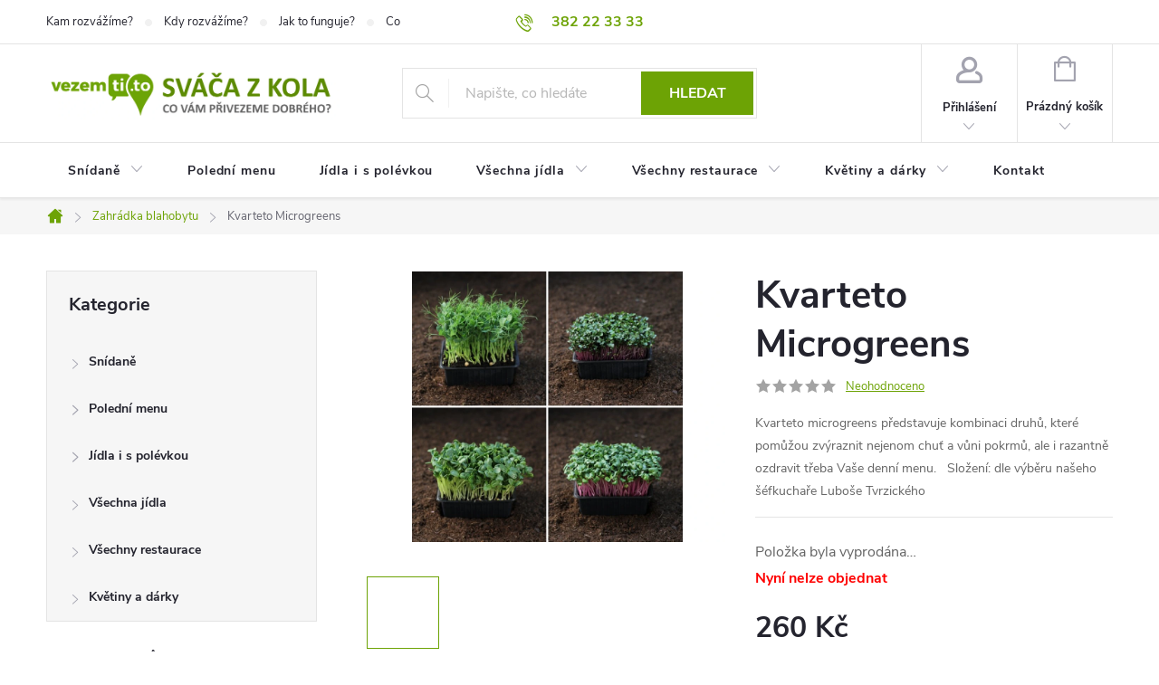

--- FILE ---
content_type: text/html; charset=utf-8
request_url: https://www.svacazkola.cz/zahradka-blahobytu/kvarteto-microgreens/
body_size: 29799
content:
        <!doctype html><html lang="cs" dir="ltr" class="header-background-light external-fonts-loaded"><head><meta charset="utf-8" /><meta name="viewport" content="width=device-width,initial-scale=1" /><title>Kvarteto Microgreens - SVÁČA Z KOLA</title><link rel="preconnect" href="https://cdn.myshoptet.com" /><link rel="dns-prefetch" href="https://cdn.myshoptet.com" /><link rel="preload" href="https://cdn.myshoptet.com/prj/dist/master/cms/libs/jquery/jquery-1.11.3.min.js" as="script" /><link href="https://cdn.myshoptet.com/prj/dist/master/cms/templates/frontend_templates/shared/css/font-face/source-sans-3.css" rel="stylesheet"><script>
dataLayer = [];
dataLayer.push({'shoptet' : {
    "pageType": "productDetail",
    "currency": "CZK",
    "currencyInfo": {
        "decimalSeparator": ",",
        "exchangeRate": 1,
        "priceDecimalPlaces": 2,
        "symbol": "K\u010d",
        "symbolLeft": 0,
        "thousandSeparator": " "
    },
    "language": "cs",
    "projectId": 246560,
    "product": {
        "id": 9687,
        "guid": "d9782b7e-ff66-11ec-b54a-0cc47a6c9370",
        "hasVariants": false,
        "codes": [
            {
                "code": 9669
            }
        ],
        "code": "9669",
        "name": "Kvarteto Microgreens",
        "appendix": "",
        "weight": 0,
        "currentCategory": "VEZEMTI.TO SHOP | Zahr\u00e1dka blahobytu",
        "currentCategoryGuid": "12703b6f-feb6-11ec-a84f-002590dc5efc",
        "defaultCategory": "VEZEMTI.TO SHOP | Zahr\u00e1dka blahobytu",
        "defaultCategoryGuid": "12703b6f-feb6-11ec-a84f-002590dc5efc",
        "currency": "CZK",
        "priceWithVat": 260
    },
    "cartInfo": {
        "id": null,
        "freeShipping": false,
        "leftToFreeGift": {
            "formattedPrice": "0 K\u010d",
            "priceLeft": 0
        },
        "freeGift": false,
        "leftToFreeShipping": {
            "priceLeft": null,
            "dependOnRegion": null,
            "formattedPrice": null
        },
        "discountCoupon": [],
        "getNoBillingShippingPrice": {
            "withoutVat": 0,
            "vat": 0,
            "withVat": 0
        },
        "cartItems": [],
        "taxMode": "ORDINARY"
    },
    "cart": [],
    "customer": {
        "priceRatio": 1,
        "priceListId": 1,
        "groupId": null,
        "registered": false,
        "mainAccount": false
    }
}});
</script>
<meta property="og:type" content="website"><meta property="og:site_name" content="svacazkola.cz"><meta property="og:url" content="https://www.svacazkola.cz/zahradka-blahobytu/kvarteto-microgreens/"><meta property="og:title" content="Kvarteto Microgreens - SVÁČA Z KOLA"><meta name="author" content="SVÁČA Z KOLA"><meta name="web_author" content="Shoptet.cz"><meta name="dcterms.rightsHolder" content="www.svacazkola.cz"><meta name="robots" content="index,follow"><meta property="og:image" content="https://cdn.myshoptet.com/usr/www.svacazkola.cz/user/shop/big/9687-2_kvarteto-microgreens.png?62c94625"><meta property="og:description" content="Kvarteto Microgreens. Kvarteto microgreens představuje kombinaci druhů, které pomůžou zvýraznit nejenom chuť a vůni pokrmů, ale i razantně ozdravit třeba Vaše denní menu.
 
Složení: dle výběru našeho šéfkuchaře Luboše Tvrzického"><meta name="description" content="Kvarteto Microgreens. Kvarteto microgreens představuje kombinaci druhů, které pomůžou zvýraznit nejenom chuť a vůni pokrmů, ale i razantně ozdravit třeba Vaše denní menu.
 
Složení: dle výběru našeho šéfkuchaře Luboše Tvrzického"><meta property="product:price:amount" content="260"><meta property="product:price:currency" content="CZK"><style>:root {--color-primary: #6DA305;--color-primary-h: 81;--color-primary-s: 94%;--color-primary-l: 33%;--color-primary-hover: #6DA305;--color-primary-hover-h: 81;--color-primary-hover-s: 94%;--color-primary-hover-l: 33%;--color-secondary: #6DA305;--color-secondary-h: 81;--color-secondary-s: 94%;--color-secondary-l: 33%;--color-secondary-hover: #5D8B04;--color-secondary-hover-h: 80;--color-secondary-hover-s: 94%;--color-secondary-hover-l: 28%;--color-tertiary: #656565;--color-tertiary-h: 0;--color-tertiary-s: 0%;--color-tertiary-l: 40%;--color-tertiary-hover: #ffffff;--color-tertiary-hover-h: 0;--color-tertiary-hover-s: 0%;--color-tertiary-hover-l: 100%;--color-header-background: #ffffff;--template-font: "Source Sans 3";--template-headings-font: "Source Sans 3";--header-background-url: url("[data-uri]");--cookies-notice-background: #1A1937;--cookies-notice-color: #F8FAFB;--cookies-notice-button-hover: #f5f5f5;--cookies-notice-link-hover: #27263f;--templates-update-management-preview-mode-content: "Náhled aktualizací šablony je aktivní pro váš prohlížeč."}</style>
    <script>var shoptet = shoptet || {};</script>
    <script src="https://cdn.myshoptet.com/prj/dist/master/shop/dist/main-3g-header.js.b3b3f48cd33902743054.js"></script>
<!-- User include --><!-- service 776(417) html code header -->
<link type="text/css" rel="stylesheet" media="all"  href="https://cdn.myshoptet.com/usr/paxio.myshoptet.com/user/documents/blank/style.css?v1602493"/>
<link href="https://cdn.myshoptet.com/prj/dist/master/shop/dist/font-shoptet-11.css.98dac764b411554385c4.css" rel="stylesheet">
<link href="https://cdn.myshoptet.com/usr/paxio.myshoptet.com/user/documents/blank/ikony.css?v9" rel="stylesheet">
<link type="text/css" rel="stylesheet" media="screen"  href="https://cdn.myshoptet.com/usr/paxio.myshoptet.com/user/documents/blank/preklady.css?v26" />
<link rel="stylesheet" href="https://cdn.myshoptet.com/usr/paxio.myshoptet.com/user/documents/blank/Slider/slick.css" />
<link rel="stylesheet" href="https://cdn.myshoptet.com/usr/paxio.myshoptet.com/user/documents/blank/Slider/slick-theme.css?v4" />
<link rel="stylesheet" href="https://cdn.myshoptet.com/usr/paxio.myshoptet.com/user/documents/blank/Slider/slick-classic.css?v3" />

<!-- api 427(81) html code header -->
<link rel="stylesheet" href="https://cdn.myshoptet.com/usr/api2.dklab.cz/user/documents/_doplnky/instagram/246560/8/246560_8.css" type="text/css" /><style>
        :root {
            --dklab-instagram-header-color: #000000;  
            --dklab-instagram-header-background: #DDDDDD;  
            --dklab-instagram-font-weight: 700;
            --dklab-instagram-font-size: 180%;
            --dklab-instagram-logoUrl: url(https://cdn.myshoptet.com/usr/api2.dklab.cz/user/documents/_doplnky/instagram/img/logo-duha.png); 
            --dklab-instagram-logo-size-width: 40px;
            --dklab-instagram-logo-size-height: 40px;                        
            --dklab-instagram-hover-content: "\e902";                        
            --dklab-instagram-padding: 0px;                        
            --dklab-instagram-border-color: #888888;
            
        }
        </style>
<!-- api 446(100) html code header -->
<link rel="stylesheet" href="https://cdn.myshoptet.com/usr/api2.dklab.cz/user/documents/_doplnky/poznamka/246560/535/246560_535.css" type="text/css" /><style> :root { 
            --dklab-poznamka-color-main: #000000;  
            --dklab-poznamka-color-empty: #6DA305;             
            --dklab-poznamka-color-tooltip-background: #000000;             
            --dklab-poznamka-color-tooltip-text: #FFFFFF;             
            --dklab-poznamka-color-cart-message: #000000;             
            --dklab-poznamka-color-cart-message-background: #F7AB31;             
        }
        </style>
<!-- api 608(256) html code header -->
<link rel="stylesheet" href="https://cdn.myshoptet.com/usr/api2.dklab.cz/user/documents/_doplnky/bannery/246560/3676/246560_3676.css" type="text/css" /><style>
        :root {
            --dklab-bannery-b-hp-padding: 5px;
            --dklab-bannery-b-hp-box-padding: 0px;
            --dklab-bannery-b-hp-big-screen: 33.333%;
            --dklab-bannery-b-hp-medium-screen: 33.333%;
            --dklab-bannery-b-hp-small-screen: 33.333%;
            --dklab-bannery-b-hp-tablet-screen: 33.333%;
            --dklab-bannery-b-hp-mobile-screen: 100%;

            --dklab-bannery-i-hp-icon-color: #000000;
            --dklab-bannery-i-hp-color: #000000;
            --dklab-bannery-i-hp-background: #FFFFFF;            
            
            --dklab-bannery-i-d-icon-color: #000000;
            --dklab-bannery-i-d-color: #000000;
            --dklab-bannery-i-d-background: #FFFFFF;


            --dklab-bannery-i-hp-w-big-screen: 4;
            --dklab-bannery-i-hp-w-medium-screen: 4;
            --dklab-bannery-i-hp-w-small-screen: 4;
            --dklab-bannery-i-hp-w-tablet-screen: 4;
            --dklab-bannery-i-hp-w-mobile-screen: 2;
            
            --dklab-bannery-i-d-w-big-screen: 4;
            --dklab-bannery-i-d-w-medium-screen: 4;
            --dklab-bannery-i-d-w-small-screen: 4;
            --dklab-bannery-i-d-w-tablet-screen: 4;
            --dklab-bannery-i-d-w-mobile-screen: 2;

        }</style>
<!-- service 427(81) html code header -->
<link rel="stylesheet" href="https://cdn.myshoptet.com/usr/api2.dklab.cz/user/documents/_doplnky/instagram/font/instagramplus.css" type="text/css" />

<!-- service 446(100) html code header -->
<style>
@font-face {
    font-family: 'poznamka';
    src:  url('https://cdn.myshoptet.com/usr/api2.dklab.cz/user/documents/_doplnky/poznamka/font/note.eot?v1');
    src:  url('https://cdn.myshoptet.com/usr/api2.dklab.cz/user/documents/_doplnky/poznamka/font/note.eot?v1#iefix') format('embedded-opentype'),
    url('https://cdn.myshoptet.com/usr/api2.dklab.cz/user/documents/_doplnky/poznamka/font/note.ttf?v1') format('truetype'),
    url('https://cdn.myshoptet.com/usr/api2.dklab.cz/user/documents/_doplnky/poznamka/font/note.woff?v1') format('woff'),
    url('https://cdn.myshoptet.com/usr/api2.dklab.cz/user/documents/_doplnky/poznamka/font/note.svg?v1') format('svg');
    font-weight: normal;
    font-style: normal;
}
</style>
<!-- service 605(253) html code header -->
<link rel="stylesheet" href="https://cdn.myshoptet.com/usr/shoptet.tomashlad.eu/user/documents/extras/notifications-v2/screen.min.css?v=26"/>

<!-- service 608(256) html code header -->
<link rel="stylesheet" href="https://cdn.myshoptet.com/usr/api.dklab.cz/user/documents/fontawesome/css/all.css?v=1.02" type="text/css" />
<!-- service 619(267) html code header -->
<link href="https://cdn.myshoptet.com/usr/302565.myshoptet.com/user/documents/addons/cartupsell.min.css?24.11.1" rel="stylesheet">
<!-- service 654(301) html code header -->
<!-- Prefetch Pobo Page Builder CDN  -->
<link rel="dns-prefetch" href="https://image.pobo.cz">
<link href="https://cdnjs.cloudflare.com/ajax/libs/lightgallery/2.7.2/css/lightgallery.min.css" rel="stylesheet">
<link href="https://cdnjs.cloudflare.com/ajax/libs/lightgallery/2.7.2/css/lg-thumbnail.min.css" rel="stylesheet">


<!-- © Pobo Page Builder  -->
<script>
 	  window.addEventListener("DOMContentLoaded", function () {
		  var po = document.createElement("script");
		  po.type = "text/javascript";
		  po.async = true;
		  po.dataset.url = "https://www.pobo.cz";
			po.dataset.cdn = "https://image.pobo.space";
      po.dataset.tier = "standard";
      po.fetchpriority = "high";
      po.dataset.key = btoa(window.location.host);
		  po.id = "pobo-asset-url";
      po.platform = "shoptet";
      po.synergy = false;
		  po.src = "https://image.pobo.space/assets/editorV2.js";

		  var s = document.getElementsByTagName("script")[0];
		  s.parentNode.insertBefore(po, s);
	  });
</script>





<!-- project html code header -->
<script>
  window.fbAsyncInit = function() {
    FB.init({
      appId      : '{your-app-id}',
      cookie     : true,
      xfbml      : true,
      version    : '{api-version}'
    });
      
    FB.AppEvents.logPageView();   
      
  };

  (function(d, s, id){
     var js, fjs = d.getElementsByTagName(s)[0];
     if (d.getElementById(id)) {return;}
     js = d.createElement(s); js.id = id;
     js.src = "https://connect.facebook.net/en_US/sdk.js";
     fjs.parentNode.insertBefore(js, fjs);
   }(document, 'script', 'facebook-jssdk'));
</script>
<script type="text/javascript" src="https://api.mapy.cz/loader.js" crossorigin="anonymous"></script>
<script type="text/javascript">Loader.load(null, {suggest: true});</script>

<style type="text/css">
    .site-msg { background-color: #BDDD00; }
  
  	/* oteviraci doba v horni liste */
    a.top-navigation-opening-hours {
        padding: 10px 15px;
        background-color: var(--color-primary);
        color: #fff;
        font-weight: bold;
        text-decoration: none !important;
    }
    @media (max-width: 767px) { .top-navigation-opening-hours { display: none; } }

    .scrolled .header-navigation .site-name img {
        filter: grayscale(100%) contrast(400%);
    }
    .header-navigation {
        padding: 10px 0;
    }
    .is-closed .header-navigation {
        padding: 40px 0 10px;
    }
    .header-infobar {
        display: none;
    }
    .is-closed .header-infobar {
        display: block;
        width: 100% !important;
        height: 30px;
        background-color: #C70046;
        color: white;
        position: absolute;
        top: 0;
        line-height: 30px;
        text-align: center;
    }
    </style>
    <script>
    var ophWidgetLang = {
        "cs": {
            text_preopen: 'Připravit, pozor ... za moment vyjíždíme',
            text_open: 'Co si dáte dobrého?',
            text_pause: 'Z důvodu špatného počasí máme pauzu do {time}',
            text_preclose: 'Tak šup šup, za pár minut se vracíme do depa',
            text_close: 'Zrovna si dáváme oddych. Těšíme se na vás zase příště :)',
            text_close_table: 'Zavřeno',
            text_today_info: 'Dnes {today}',
            text_pause_info: 'Pauza {pause}',
            text_contact: 'Kontakt',
            text_title_table: 'Jsme tu pro vás'
        }
    };
    </script>
    <style>
@media (min-width: 1200px) {
        .products-block>div {
            width: 25%;
        }
    }
    </style>
<link rel="stylesheet" href="https://cdn.myshoptet.com/usr/shoptet.tomashlad.eu/user/documents/extras/premium-carousel/telefon-skryti-tlacitek.css"/>
<style type="text/css">
      .flag.flag-discount {
            background-color: #dd0303;
      }

    .flag.flag-new {
          background-color: #6da305;
    }
    .category-perex.empty-content-category {
          display: none !important;
</style>

<!-- <link rel="stylesheet" type="text/css" href="https://cdn.fv-studio.cz/svacazkola.cz/fv-studio-app.css?fv-proxy&v=6" /> -->
<link rel="stylesheet" type="text/css" href="https://api.fv-studio.cz/user/documents/upload/clients/svacazkola.cz/fv-studio-app-style.min.css?fv-proxy&v=1.0" />

<!-- MAPY AUTOCOMPLETE -->
<link rel="stylesheet" href="https://cdn.jsdelivr.net/npm/@tarekraafat/autocomplete.js@10.2.7/dist/css/autoComplete.02.min.css">
<!-- MAPY AUTOCOMPLETE -->
<link rel="stylesheet" href="https://unpkg.com/leaflet@1.9.4/dist/leaflet.css" integrity="sha256-p4NxAoJBhIIN+hmNHrzRCf9tD/miZyoHS5obTRR9BMY=" crossorigin="" />
<!-- /User include --><link rel="shortcut icon" href="/favicon.ico" type="image/x-icon" /><link rel="canonical" href="https://www.svacazkola.cz/zahradka-blahobytu/kvarteto-microgreens/" />    <!-- Global site tag (gtag.js) - Google Analytics -->
    <script async src="https://www.googletagmanager.com/gtag/js?id=G-QYM03Z8BDL"></script>
    <script>
        
        window.dataLayer = window.dataLayer || [];
        function gtag(){dataLayer.push(arguments);}
        

        
        gtag('js', new Date());

        
                gtag('config', 'G-QYM03Z8BDL', {"groups":"GA4","send_page_view":false,"content_group":"productDetail","currency":"CZK","page_language":"cs"});
        
        
        
        
        
        
                    gtag('event', 'page_view', {"send_to":"GA4","page_language":"cs","content_group":"productDetail","currency":"CZK"});
        
                gtag('set', 'currency', 'CZK');

        gtag('event', 'view_item', {
            "send_to": "UA",
            "items": [
                {
                    "id": "9669",
                    "name": "Kvarteto Microgreens",
                    "category": "VEZEMTI.TO SHOP \/ Zahr\u00e1dka blahobytu",
                                                            "price": 232.14
                }
            ]
        });
        
        
        
        
        
                    gtag('event', 'view_item', {"send_to":"GA4","page_language":"cs","content_group":"productDetail","value":232.13999999999999,"currency":"CZK","items":[{"item_id":"9669","item_name":"Kvarteto Microgreens","item_category":"VEZEMTI.TO SHOP","item_category2":"Zahr\u00e1dka blahobytu","price":232.13999999999999,"quantity":1,"index":0}]});
        
        
        
        
        
        
        
        document.addEventListener('DOMContentLoaded', function() {
            if (typeof shoptet.tracking !== 'undefined') {
                for (var id in shoptet.tracking.bannersList) {
                    gtag('event', 'view_promotion', {
                        "send_to": "UA",
                        "promotions": [
                            {
                                "id": shoptet.tracking.bannersList[id].id,
                                "name": shoptet.tracking.bannersList[id].name,
                                "position": shoptet.tracking.bannersList[id].position
                            }
                        ]
                    });
                }
            }

            shoptet.consent.onAccept(function(agreements) {
                if (agreements.length !== 0) {
                    console.debug('gtag consent accept');
                    var gtagConsentPayload =  {
                        'ad_storage': agreements.includes(shoptet.config.cookiesConsentOptPersonalisation)
                            ? 'granted' : 'denied',
                        'analytics_storage': agreements.includes(shoptet.config.cookiesConsentOptAnalytics)
                            ? 'granted' : 'denied',
                                                                                                'ad_user_data': agreements.includes(shoptet.config.cookiesConsentOptPersonalisation)
                            ? 'granted' : 'denied',
                        'ad_personalization': agreements.includes(shoptet.config.cookiesConsentOptPersonalisation)
                            ? 'granted' : 'denied',
                        };
                    console.debug('update consent data', gtagConsentPayload);
                    gtag('consent', 'update', gtagConsentPayload);
                    dataLayer.push(
                        { 'event': 'update_consent' }
                    );
                }
            });
        });
    </script>
</head><body class="desktop id-2499 in-zahradka-blahobytu template-11 type-product type-detail multiple-columns-body columns-1 blank-mode blank-mode-css ums_a11y_category_page--off ums_discussion_rating_forms--on ums_a11y_pagination--on mobile-header-version-0">
        <div id="fb-root"></div>
        <script>
            window.fbAsyncInit = function() {
                FB.init({
//                    appId            : 'your-app-id',
                    autoLogAppEvents : true,
                    xfbml            : true,
                    version          : 'v19.0'
                });
            };
        </script>
        <script async defer crossorigin="anonymous" src="https://connect.facebook.net/cs_CZ/sdk.js"></script><a href="#content" class="skip-link sr-only">Přejít na obsah</a><div class="overall-wrapper"><div class="user-action"><div class="container"><div class="user-action-in"><div class="user-action-login popup-widget login-widget"><div class="popup-widget-inner"><h2>Přihlášení k vašemu účtu</h2><div id="customerLogin"><form action="/action/Customer/Login/" method="post" id="formLoginIncluded" class="csrf-enabled" data-testid="formLogin"><input type="hidden" name="referer" value="" /><div class="form-group"><div class="input-wrapper email js-validated-element-wrapper no-label"><input type="email" name="email" class="form-control" placeholder="E-mailová adresa (např. jan@novak.cz)" data-testid="inputEmail" autocomplete="email" required /></div></div><div class="form-group"><div class="input-wrapper password js-validated-element-wrapper no-label"><input type="password" name="password" class="form-control" placeholder="Heslo" data-testid="inputPassword" autocomplete="current-password" required /><span class="no-display">Nemůžete vyplnit toto pole</span><input type="text" name="surname" value="" class="no-display" /></div></div><div class="form-group"><div class="login-wrapper"><button type="submit" class="btn btn-secondary btn-text btn-login" data-testid="buttonSubmit">Přihlásit se</button><div class="password-helper"><a href="/registrace/" data-testid="signup" rel="nofollow">Nová registrace</a><a href="/klient/zapomenute-heslo/" rel="nofollow">Zapomenuté heslo</a></div></div></div><div class="social-login-buttons"><div class="social-login-buttons-divider"><span>nebo</span></div><div class="form-group"><a href="/action/Social/login/?provider=Seznam" class="login-btn seznam" rel="nofollow"><span class="login-seznam-icon"></span><strong>Přihlásit se přes Seznam</strong></a></div></div></form>
</div></div></div>
    <div id="cart-widget" class="user-action-cart popup-widget cart-widget loader-wrapper" data-testid="popupCartWidget" role="dialog" aria-hidden="true"><div class="popup-widget-inner cart-widget-inner place-cart-here"><div class="loader-overlay"><div class="loader"></div></div></div><div class="cart-widget-button"><a href="/kosik/" class="btn btn-conversion" id="continue-order-button" rel="nofollow" data-testid="buttonNextStep">Pokračovat do košíku</a></div></div></div>
</div></div><div class="top-navigation-bar" data-testid="topNavigationBar">

    <div class="container">

        <div class="top-navigation-contacts">
            <strong>Zákaznická podpora:</strong><a href="tel:382223333" class="project-phone" aria-label="Zavolat na 382223333" data-testid="contactboxPhone"><span>382 22 33 33</span></a><a href="mailto:info@vezemti.to" class="project-email" data-testid="contactboxEmail"><span>info@vezemti.to</span></a>        </div>

                            <div class="top-navigation-menu">
                <div class="top-navigation-menu-trigger"></div>
                <ul class="top-navigation-bar-menu">
                                            <li class="top-navigation-menu-item-27">
                            <a href="/maparozvozu/">Kam rozvážíme?</a>
                        </li>
                                            <li class="top-navigation-menu-item-1817">
                            <a href="/oteviraci-doba/">Kdy rozvážíme?</a>
                        </li>
                                            <li class="top-navigation-menu-item-709">
                            <a href="/jaktofunguje/">Jak to funguje?</a>
                        </li>
                                            <li class="top-navigation-menu-item-2436">
                            <a href="/rekrabicka/">Co je REkrabička?</a>
                        </li>
                                            <li class="top-navigation-menu-item-1793">
                            <a href="/volna-mista/">Volná místa</a>
                        </li>
                                    </ul>
                <ul class="top-navigation-bar-menu-helper"></ul>
            </div>
        
        <div class="top-navigation-tools">
            <div class="responsive-tools">
                <a href="#" class="toggle-window" data-target="search" aria-label="Hledat" data-testid="linkSearchIcon"></a>
                                                            <a href="#" class="toggle-window" data-target="login"></a>
                                                    <a href="#" class="toggle-window" data-target="navigation" aria-label="Menu" data-testid="hamburgerMenu"></a>
            </div>
                        <a href="/login/?backTo=%2Fzahradka-blahobytu%2Fkvarteto-microgreens%2F" class="top-nav-button top-nav-button-login primary login toggle-window" data-target="login" data-testid="signin" rel="nofollow"><span>Přihlášení</span></a>        </div>

    </div>

</div>
<header id="header"><div class="container navigation-wrapper">
    <div class="header-top">
        <div class="site-name-wrapper">
            <div class="site-name"><a href="/" data-testid="linkWebsiteLogo"><img src="https://cdn.myshoptet.com/usr/www.svacazkola.cz/user/logos/logo.png" alt="SVÁČA Z KOLA" fetchpriority="low" /></a></div>        </div>
        <div class="search" itemscope itemtype="https://schema.org/WebSite">
            <meta itemprop="headline" content="Zahrádka blahobytu"/><meta itemprop="url" content="https://www.svacazkola.cz"/><meta itemprop="text" content="Kvarteto Microgreens. Kvarteto microgreens představuje kombinaci druhů, které pomůžou zvýraznit nejenom chuť a vůni pokrmů, ale i razantně ozdravit třeba Vaše denní menu. &amp;amp;nbsp; Složení: dle výběru našeho šéfkuchaře Luboše Tvrzického"/>            <form action="/action/ProductSearch/prepareString/" method="post"
    id="formSearchForm" class="search-form compact-form js-search-main"
    itemprop="potentialAction" itemscope itemtype="https://schema.org/SearchAction" data-testid="searchForm">
    <fieldset>
        <meta itemprop="target"
            content="https://www.svacazkola.cz/vyhledavani/?string={string}"/>
        <input type="hidden" name="language" value="cs"/>
        
            
<input
    type="search"
    name="string"
        class="query-input form-control search-input js-search-input"
    placeholder="Napište, co hledáte"
    autocomplete="off"
    required
    itemprop="query-input"
    aria-label="Hledat"
    data-testid="searchInput"
>
            <button type="submit" class="btn btn-default" data-testid="searchBtn">Hledat</button>
        
    </fieldset>
</form>
        </div>
        <div class="navigation-buttons">
                
    <a href="/kosik/" class="btn btn-icon toggle-window cart-count" data-target="cart" data-hover="true" data-redirect="true" data-testid="headerCart" rel="nofollow" aria-haspopup="dialog" aria-expanded="false" aria-controls="cart-widget">
        
                <span class="sr-only">Nákupní košík</span>
        
            <span class="cart-price visible-lg-inline-block" data-testid="headerCartPrice">
                                    Prázdný košík                            </span>
        
    
            </a>
        </div>
    </div>
    <nav id="navigation" aria-label="Hlavní menu" data-collapsible="true"><div class="navigation-in menu"><ul class="menu-level-1" role="menubar" data-testid="headerMenuItems"><li class="menu-item-900 ext" role="none"><a href="/snidane/" data-testid="headerMenuItem" role="menuitem" aria-haspopup="true" aria-expanded="false"><b>Snídaně</b><span class="submenu-arrow"></span></a><ul class="menu-level-2" aria-label="Snídaně" tabindex="-1" role="menu"><li class="menu-item-1865" role="none"><a href="/menu-dne/" class="menu-image" data-testid="headerMenuItem" tabindex="-1" aria-hidden="true"><img src="data:image/svg+xml,%3Csvg%20width%3D%22140%22%20height%3D%22100%22%20xmlns%3D%22http%3A%2F%2Fwww.w3.org%2F2000%2Fsvg%22%3E%3C%2Fsvg%3E" alt="" aria-hidden="true" width="140" height="100"  data-src="https://cdn.myshoptet.com/usr/www.svacazkola.cz/user/categories/thumb/330.jpg" fetchpriority="low" /></a><div><a href="/menu-dne/" data-testid="headerMenuItem" role="menuitem"><span>Tradiční i netradiční snídaně</span></a>
                        </div></li><li class="menu-item-1787" role="none"><a href="/livance/" class="menu-image" data-testid="headerMenuItem" tabindex="-1" aria-hidden="true"><img src="data:image/svg+xml,%3Csvg%20width%3D%22140%22%20height%3D%22100%22%20xmlns%3D%22http%3A%2F%2Fwww.w3.org%2F2000%2Fsvg%22%3E%3C%2Fsvg%3E" alt="" aria-hidden="true" width="140" height="100"  data-src="https://cdn.myshoptet.com/usr/www.svacazkola.cz/user/categories/thumb/cokolada__amp__banan.jpg" fetchpriority="low" /></a><div><a href="/livance/" data-testid="headerMenuItem" role="menuitem"><span>Lívance</span></a>
                        </div></li><li class="menu-item-1139" role="none"><a href="/sendvice-2/" class="menu-image" data-testid="headerMenuItem" tabindex="-1" aria-hidden="true"><img src="data:image/svg+xml,%3Csvg%20width%3D%22140%22%20height%3D%22100%22%20xmlns%3D%22http%3A%2F%2Fwww.w3.org%2F2000%2Fsvg%22%3E%3C%2Fsvg%3E" alt="" aria-hidden="true" width="140" height="100"  data-src="https://cdn.myshoptet.com/usr/www.svacazkola.cz/user/categories/thumb/sendvi__.jpg" fetchpriority="low" /></a><div><a href="/sendvice-2/" data-testid="headerMenuItem" role="menuitem"><span>Zapečené sendviče</span></a>
                        </div></li><li class="menu-item-1145" role="none"><a href="/musli-a-ovoce/" class="menu-image" data-testid="headerMenuItem" tabindex="-1" aria-hidden="true"><img src="data:image/svg+xml,%3Csvg%20width%3D%22140%22%20height%3D%22100%22%20xmlns%3D%22http%3A%2F%2Fwww.w3.org%2F2000%2Fsvg%22%3E%3C%2Fsvg%3E" alt="" aria-hidden="true" width="140" height="100"  data-src="https://cdn.myshoptet.com/usr/www.svacazkola.cz/user/categories/thumb/m__sli.jpg" fetchpriority="low" /></a><div><a href="/musli-a-ovoce/" data-testid="headerMenuItem" role="menuitem"><span>Müsli a ovoce</span></a>
                        </div></li><li class="menu-item-1148" role="none"><a href="/slane-pecivo/" class="menu-image" data-testid="headerMenuItem" tabindex="-1" aria-hidden="true"><img src="data:image/svg+xml,%3Csvg%20width%3D%22140%22%20height%3D%22100%22%20xmlns%3D%22http%3A%2F%2Fwww.w3.org%2F2000%2Fsvg%22%3E%3C%2Fsvg%3E" alt="" aria-hidden="true" width="140" height="100"  data-src="https://cdn.myshoptet.com/usr/www.svacazkola.cz/user/categories/thumb/pe__ivo.jpg" fetchpriority="low" /></a><div><a href="/slane-pecivo/" data-testid="headerMenuItem" role="menuitem"><span>Slané pečivo</span></a>
                        </div></li><li class="menu-item-1151" role="none"><a href="/sladke-pecivo/" class="menu-image" data-testid="headerMenuItem" tabindex="-1" aria-hidden="true"><img src="data:image/svg+xml,%3Csvg%20width%3D%22140%22%20height%3D%22100%22%20xmlns%3D%22http%3A%2F%2Fwww.w3.org%2F2000%2Fsvg%22%3E%3C%2Fsvg%3E" alt="" aria-hidden="true" width="140" height="100"  data-src="https://cdn.myshoptet.com/usr/www.svacazkola.cz/user/categories/thumb/sladk___pe__ivo.jpg" fetchpriority="low" /></a><div><a href="/sladke-pecivo/" data-testid="headerMenuItem" role="menuitem"><span>Sladké pečivo</span></a>
                        </div></li></ul></li>
<li class="menu-item-792" role="none"><a href="/poledni-menu/" data-testid="headerMenuItem" role="menuitem" aria-expanded="false"><b>Polední menu</b></a></li>
<li class="menu-item-2691" role="none"><a href="/jidla-i-s-polevkou/" data-testid="headerMenuItem" role="menuitem" aria-expanded="false"><b>Jídla i s polévkou</b></a></li>
<li class="menu-item-703 ext" role="none"><a href="/vsechna-jidla/" data-testid="headerMenuItem" role="menuitem" aria-haspopup="true" aria-expanded="false"><b>Všechna jídla</b><span class="submenu-arrow"></span></a><ul class="menu-level-2" aria-label="Všechna jídla" tabindex="-1" role="menu"><li class="menu-item-1385" role="none"><a href="/asie--sushi--poke/" class="menu-image" data-testid="headerMenuItem" tabindex="-1" aria-hidden="true"><img src="data:image/svg+xml,%3Csvg%20width%3D%22140%22%20height%3D%22100%22%20xmlns%3D%22http%3A%2F%2Fwww.w3.org%2F2000%2Fsvg%22%3E%3C%2Fsvg%3E" alt="" aria-hidden="true" width="140" height="100"  data-src="https://cdn.myshoptet.com/usr/www.svacazkola.cz/user/categories/thumb/poke-bowl.jpg" fetchpriority="low" /></a><div><a href="/asie--sushi--poke/" data-testid="headerMenuItem" role="menuitem"><span>Asijská, sushi a poke 9:00-16:00</span></a>
                        </div></li><li class="menu-item-972" role="none"><a href="/burgery--bagety-a-hranolky/" class="menu-image" data-testid="headerMenuItem" tabindex="-1" aria-hidden="true"><img src="data:image/svg+xml,%3Csvg%20width%3D%22140%22%20height%3D%22100%22%20xmlns%3D%22http%3A%2F%2Fwww.w3.org%2F2000%2Fsvg%22%3E%3C%2Fsvg%3E" alt="" aria-hidden="true" width="140" height="100"  data-src="https://cdn.myshoptet.com/usr/www.svacazkola.cz/user/categories/thumb/the-ultimate-hamburger.jpg" fetchpriority="low" /></a><div><a href="/burgery--bagety-a-hranolky/" data-testid="headerMenuItem" role="menuitem"><span>Burgery, bagety a hranolky 10:00-16:00</span></a>
                        </div></li><li class="menu-item-1160" role="none"><a href="/0pizza/" class="menu-image" data-testid="headerMenuItem" tabindex="-1" aria-hidden="true"><img src="data:image/svg+xml,%3Csvg%20width%3D%22140%22%20height%3D%22100%22%20xmlns%3D%22http%3A%2F%2Fwww.w3.org%2F2000%2Fsvg%22%3E%3C%2Fsvg%3E" alt="" aria-hidden="true" width="140" height="100"  data-src="https://cdn.myshoptet.com/usr/www.svacazkola.cz/user/categories/thumb/pizza_1-1.jpg" fetchpriority="low" /></a><div><a href="/0pizza/" data-testid="headerMenuItem" role="menuitem"><span>Pizza 10:00-16:00</span></a>
                        </div></li><li class="menu-item-831" role="none"><a href="/veganska-jidla/" class="menu-image" data-testid="headerMenuItem" tabindex="-1" aria-hidden="true"><img src="data:image/svg+xml,%3Csvg%20width%3D%22140%22%20height%3D%22100%22%20xmlns%3D%22http%3A%2F%2Fwww.w3.org%2F2000%2Fsvg%22%3E%3C%2Fsvg%3E" alt="" aria-hidden="true" width="140" height="100"  data-src="https://cdn.myshoptet.com/usr/www.svacazkola.cz/user/categories/thumb/rrr.png" fetchpriority="low" /></a><div><a href="/veganska-jidla/" data-testid="headerMenuItem" role="menuitem"><span>Veganské 10:00-16:00</span></a>
                        </div></li><li class="menu-item-990" role="none"><a href="/mlsani/" class="menu-image" data-testid="headerMenuItem" tabindex="-1" aria-hidden="true"><img src="data:image/svg+xml,%3Csvg%20width%3D%22140%22%20height%3D%22100%22%20xmlns%3D%22http%3A%2F%2Fwww.w3.org%2F2000%2Fsvg%22%3E%3C%2Fsvg%3E" alt="" aria-hidden="true" width="140" height="100"  data-src="https://cdn.myshoptet.com/usr/www.svacazkola.cz/user/categories/thumb/dezert.jpg" fetchpriority="low" /></a><div><a href="/mlsani/" data-testid="headerMenuItem" role="menuitem"><span>Mlsání 7:30-16:00</span></a>
                        </div></li></ul></li>
<li class="menu-item-747 ext" role="none"><a href="/vsechny-restaurace/" data-testid="headerMenuItem" role="menuitem" aria-haspopup="true" aria-expanded="false"><b>Všechny restaurace</b><span class="submenu-arrow"></span></a><ul class="menu-level-2" aria-label="Všechny restaurace" tabindex="-1" role="menu"><li class="menu-item-2843 has-third-level" role="none"><a href="/bistro-magdalene-11-00-16-00/" class="menu-image" data-testid="headerMenuItem" tabindex="-1" aria-hidden="true"><img src="data:image/svg+xml,%3Csvg%20width%3D%22140%22%20height%3D%22100%22%20xmlns%3D%22http%3A%2F%2Fwww.w3.org%2F2000%2Fsvg%22%3E%3C%2Fsvg%3E" alt="" aria-hidden="true" width="140" height="100"  data-src="https://cdn.myshoptet.com/usr/www.svacazkola.cz/user/categories/thumb/magdalene.png" fetchpriority="low" /></a><div><a href="/bistro-magdalene-11-00-16-00/" data-testid="headerMenuItem" role="menuitem"><span>Bistro Magdalene FAV</span></a>
                                                    <ul class="menu-level-3" role="menu">
                                                                    <li class="menu-item-2846" role="none">
                                        <a href="/denni-menu-9/" data-testid="headerMenuItem" role="menuitem">
                                            Denní menu</a>,                                    </li>
                                                                    <li class="menu-item-2849" role="none">
                                        <a href="/jidelni-listek-8/" data-testid="headerMenuItem" role="menuitem">
                                            Jídelní lístek</a>                                    </li>
                                                            </ul>
                        </div></li><li class="menu-item-2865" role="none"><a href="/bistro-u-dvou-pratel-11-00-16-00/" class="menu-image" data-testid="headerMenuItem" tabindex="-1" aria-hidden="true"><img src="data:image/svg+xml,%3Csvg%20width%3D%22140%22%20height%3D%22100%22%20xmlns%3D%22http%3A%2F%2Fwww.w3.org%2F2000%2Fsvg%22%3E%3C%2Fsvg%3E" alt="" aria-hidden="true" width="140" height="100"  data-src="https://cdn.myshoptet.com/usr/www.svacazkola.cz/user/categories/thumb/untitled_design-1.png" fetchpriority="low" /></a><div><a href="/bistro-u-dvou-pratel-11-00-16-00/" data-testid="headerMenuItem" role="menuitem"><span>Bistro U Dvou přátel FAV</span></a>
                        </div></li><li class="menu-item-2897" role="none"><a href="/bistro-u-soudku-11-00-15-00/" class="menu-image" data-testid="headerMenuItem" tabindex="-1" aria-hidden="true"><img src="data:image/svg+xml,%3Csvg%20width%3D%22140%22%20height%3D%22100%22%20xmlns%3D%22http%3A%2F%2Fwww.w3.org%2F2000%2Fsvg%22%3E%3C%2Fsvg%3E" alt="" aria-hidden="true" width="140" height="100"  data-src="https://cdn.myshoptet.com/usr/www.svacazkola.cz/user/categories/thumb/bistro_u_soudku.jpg" fetchpriority="low" /></a><div><a href="/bistro-u-soudku-11-00-15-00/" data-testid="headerMenuItem" role="menuitem"><span>Bistro U Soudku FAV</span></a>
                        </div></li><li class="menu-item-966" role="none"><a href="/budejcka-rizkarna/" class="menu-image" data-testid="headerMenuItem" tabindex="-1" aria-hidden="true"><img src="data:image/svg+xml,%3Csvg%20width%3D%22140%22%20height%3D%22100%22%20xmlns%3D%22http%3A%2F%2Fwww.w3.org%2F2000%2Fsvg%22%3E%3C%2Fsvg%3E" alt="" aria-hidden="true" width="140" height="100"  data-src="https://cdn.myshoptet.com/usr/www.svacazkola.cz/user/categories/thumb/logo1.jpg" fetchpriority="low" /></a><div><a href="/budejcka-rizkarna/" data-testid="headerMenuItem" role="menuitem"><span>Budějcká řízkárna</span></a>
                        </div></li><li class="menu-item-2855 has-third-level" role="none"><a href="/bigpoppa-11-00-16-00/" class="menu-image" data-testid="headerMenuItem" tabindex="-1" aria-hidden="true"><img src="data:image/svg+xml,%3Csvg%20width%3D%22140%22%20height%3D%22100%22%20xmlns%3D%22http%3A%2F%2Fwww.w3.org%2F2000%2Fsvg%22%3E%3C%2Fsvg%3E" alt="" aria-hidden="true" width="140" height="100"  data-src="https://cdn.myshoptet.com/usr/www.svacazkola.cz/user/categories/thumb/bigpoppa.jpg" fetchpriority="low" /></a><div><a href="/bigpoppa-11-00-16-00/" data-testid="headerMenuItem" role="menuitem"><span>Pizzerie a Burger BIGPOPPA</span></a>
                                                    <ul class="menu-level-3" role="menu">
                                                                    <li class="menu-item-2900" role="none">
                                        <a href="/pizza-6/" data-testid="headerMenuItem" role="menuitem">
                                            Pizza</a>,                                    </li>
                                                                    <li class="menu-item-2915" role="none">
                                        <a href="/bezlepkova-pizza-2/" data-testid="headerMenuItem" role="menuitem">
                                            Bezlepková pizza</a>,                                    </li>
                                                                    <li class="menu-item-2858" role="none">
                                        <a href="/burgery/" data-testid="headerMenuItem" role="menuitem">
                                            Burgery</a>,                                    </li>
                                                                    <li class="menu-item-2861" role="none">
                                        <a href="/testoviny-3/" data-testid="headerMenuItem" role="menuitem">
                                            Těstoviny</a>,                                    </li>
                                                                    <li class="menu-item-2864" role="none">
                                        <a href="/salaty-3/" data-testid="headerMenuItem" role="menuitem">
                                            Saláty</a>                                    </li>
                                                            </ul>
                        </div></li><li class="menu-item-2852" role="none"><a href="/cukrarna-magdalene-10-00-16-00/" class="menu-image" data-testid="headerMenuItem" tabindex="-1" aria-hidden="true"><img src="data:image/svg+xml,%3Csvg%20width%3D%22140%22%20height%3D%22100%22%20xmlns%3D%22http%3A%2F%2Fwww.w3.org%2F2000%2Fsvg%22%3E%3C%2Fsvg%3E" alt="" aria-hidden="true" width="140" height="100"  data-src="https://cdn.myshoptet.com/usr/www.svacazkola.cz/user/categories/thumb/cukr__rna.png" fetchpriority="low" /></a><div><a href="/cukrarna-magdalene-10-00-16-00/" data-testid="headerMenuItem" role="menuitem"><span>Cukrárna Magdalene</span></a>
                        </div></li><li class="menu-item-2868 has-third-level" role="none"><a href="/cecovka-11-00-16-00/" class="menu-image" data-testid="headerMenuItem" tabindex="-1" aria-hidden="true"><img src="data:image/svg+xml,%3Csvg%20width%3D%22140%22%20height%3D%22100%22%20xmlns%3D%22http%3A%2F%2Fwww.w3.org%2F2000%2Fsvg%22%3E%3C%2Fsvg%3E" alt="" aria-hidden="true" width="140" height="100"  data-src="https://cdn.myshoptet.com/usr/www.svacazkola.cz/user/categories/thumb/______ovka.jpg" fetchpriority="low" /></a><div><a href="/cecovka-11-00-16-00/" data-testid="headerMenuItem" role="menuitem"><span>Čéčovka FAV</span></a>
                                                    <ul class="menu-level-3" role="menu">
                                                                    <li class="menu-item-2871" role="none">
                                        <a href="/denni-menu-10/" data-testid="headerMenuItem" role="menuitem">
                                            Denní menu</a>,                                    </li>
                                                                    <li class="menu-item-2874" role="none">
                                        <a href="/jidelni-listek-10/" data-testid="headerMenuItem" role="menuitem">
                                            Jídelní lístek</a>                                    </li>
                                                            </ul>
                        </div></li><li class="menu-item-2796 has-third-level" role="none"><a href="/dezerterie-7-30-16-00/" class="menu-image" data-testid="headerMenuItem" tabindex="-1" aria-hidden="true"><img src="data:image/svg+xml,%3Csvg%20width%3D%22140%22%20height%3D%22100%22%20xmlns%3D%22http%3A%2F%2Fwww.w3.org%2F2000%2Fsvg%22%3E%3C%2Fsvg%3E" alt="" aria-hidden="true" width="140" height="100"  data-src="https://cdn.myshoptet.com/usr/www.svacazkola.cz/user/categories/thumb/dezerterie.jpg" fetchpriority="low" /></a><div><a href="/dezerterie-7-30-16-00/" data-testid="headerMenuItem" role="menuitem"><span>Dezertérie</span></a>
                                                    <ul class="menu-level-3" role="menu">
                                                                    <li class="menu-item-2799" role="none">
                                        <a href="/menu/" data-testid="headerMenuItem" role="menuitem">
                                            Menu</a>,                                    </li>
                                                                    <li class="menu-item-2802" role="none">
                                        <a href="/zakusky/" data-testid="headerMenuItem" role="menuitem">
                                            Zákusky</a>                                    </li>
                                                            </ul>
                        </div></li><li class="menu-item-1886" role="none"><a href="/esence-cafe-7-30-16-00/" class="menu-image" data-testid="headerMenuItem" tabindex="-1" aria-hidden="true"><img src="data:image/svg+xml,%3Csvg%20width%3D%22140%22%20height%3D%22100%22%20xmlns%3D%22http%3A%2F%2Fwww.w3.org%2F2000%2Fsvg%22%3E%3C%2Fsvg%3E" alt="" aria-hidden="true" width="140" height="100"  data-src="https://cdn.myshoptet.com/usr/www.svacazkola.cz/user/categories/thumb/sta__en___soubor-3.png" fetchpriority="low" /></a><div><a href="/esence-cafe-7-30-16-00/" data-testid="headerMenuItem" role="menuitem"><span>Esence Café FAV</span></a>
                        </div></li><li class="menu-item-1346 has-third-level" role="none"><a href="/hostinec-u-tri-sedlaku/" class="menu-image" data-testid="headerMenuItem" tabindex="-1" aria-hidden="true"><img src="data:image/svg+xml,%3Csvg%20width%3D%22140%22%20height%3D%22100%22%20xmlns%3D%22http%3A%2F%2Fwww.w3.org%2F2000%2Fsvg%22%3E%3C%2Fsvg%3E" alt="" aria-hidden="true" width="140" height="100"  data-src="https://cdn.myshoptet.com/usr/www.svacazkola.cz/user/categories/thumb/sedlaci_logo.jpg" fetchpriority="low" /></a><div><a href="/hostinec-u-tri-sedlaku/" data-testid="headerMenuItem" role="menuitem"><span>Hostinec U Tří sedláků FAV</span></a>
                                                    <ul class="menu-level-3" role="menu">
                                                                    <li class="menu-item-1472" role="none">
                                        <a href="/denni-menu-3/" data-testid="headerMenuItem" role="menuitem">
                                            Denní menu</a>,                                    </li>
                                                                    <li class="menu-item-2662" role="none">
                                        <a href="/jidelni-listek-3/" data-testid="headerMenuItem" role="menuitem">
                                            Jídelní lístek</a>                                    </li>
                                                            </ul>
                        </div></li><li class="menu-item-1178" role="none"><a href="/chleba-se-soli/" class="menu-image" data-testid="headerMenuItem" tabindex="-1" aria-hidden="true"><img src="data:image/svg+xml,%3Csvg%20width%3D%22140%22%20height%3D%22100%22%20xmlns%3D%22http%3A%2F%2Fwww.w3.org%2F2000%2Fsvg%22%3E%3C%2Fsvg%3E" alt="" aria-hidden="true" width="140" height="100"  data-src="https://cdn.myshoptet.com/usr/www.svacazkola.cz/user/categories/thumb/chleba_se_sol__.png" fetchpriority="low" /></a><div><a href="/chleba-se-soli/" data-testid="headerMenuItem" role="menuitem"><span>Chleba se solí</span></a>
                        </div></li><li class="menu-item-870 has-third-level" role="none"><a href="/klika-kitchen-coffee/" class="menu-image" data-testid="headerMenuItem" tabindex="-1" aria-hidden="true"><img src="data:image/svg+xml,%3Csvg%20width%3D%22140%22%20height%3D%22100%22%20xmlns%3D%22http%3A%2F%2Fwww.w3.org%2F2000%2Fsvg%22%3E%3C%2Fsvg%3E" alt="" aria-hidden="true" width="140" height="100"  data-src="https://cdn.myshoptet.com/usr/www.svacazkola.cz/user/categories/thumb/klikanovelogo.png" fetchpriority="low" /></a><div><a href="/klika-kitchen-coffee/" data-testid="headerMenuItem" role="menuitem"><span>Klika Kitchen &amp; Coffee FAV</span></a>
                                                    <ul class="menu-level-3" role="menu">
                                                                    <li class="menu-item-1514" role="none">
                                        <a href="/denni-menu-6/" data-testid="headerMenuItem" role="menuitem">
                                            Denní menu</a>                                    </li>
                                                            </ul>
                        </div></li><li class="menu-item-2550" role="none"><a href="/leipomo-pekarna-7-30-16-00/" class="menu-image" data-testid="headerMenuItem" tabindex="-1" aria-hidden="true"><img src="data:image/svg+xml,%3Csvg%20width%3D%22140%22%20height%3D%22100%22%20xmlns%3D%22http%3A%2F%2Fwww.w3.org%2F2000%2Fsvg%22%3E%3C%2Fsvg%3E" alt="" aria-hidden="true" width="140" height="100"  data-src="https://cdn.myshoptet.com/usr/www.svacazkola.cz/user/categories/thumb/299976894_110129961813511_3892175824496291110_n.jpg" fetchpriority="low" /></a><div><a href="/leipomo-pekarna-7-30-16-00/" data-testid="headerMenuItem" role="menuitem"><span>Leipomo Pekárna FAV</span></a>
                        </div></li><li class="menu-item-2706 has-third-level" role="none"><a href="/pizza-porte-10-00-16-00/" class="menu-image" data-testid="headerMenuItem" tabindex="-1" aria-hidden="true"><img src="data:image/svg+xml,%3Csvg%20width%3D%22140%22%20height%3D%22100%22%20xmlns%3D%22http%3A%2F%2Fwww.w3.org%2F2000%2Fsvg%22%3E%3C%2Fsvg%3E" alt="" aria-hidden="true" width="140" height="100"  data-src="https://cdn.myshoptet.com/usr/www.svacazkola.cz/user/categories/thumb/pizza_porte.jpg" fetchpriority="low" /></a><div><a href="/pizza-porte-10-00-16-00/" data-testid="headerMenuItem" role="menuitem"><span>Pizza Porte</span></a>
                                                    <ul class="menu-level-3" role="menu">
                                                                    <li class="menu-item-2709" role="none">
                                        <a href="/pizza-2/" data-testid="headerMenuItem" role="menuitem">
                                            Pizza</a>,                                    </li>
                                                                    <li class="menu-item-2712" role="none">
                                        <a href="/testoviny/" data-testid="headerMenuItem" role="menuitem">
                                            Těstoviny</a>,                                    </li>
                                                                    <li class="menu-item-2715" role="none">
                                        <a href="/gnocchi/" data-testid="headerMenuItem" role="menuitem">
                                            Gnocchi</a>                                    </li>
                                                            </ul>
                        </div></li><li class="menu-item-2454" role="none"><a href="/pizzovna/" class="menu-image" data-testid="headerMenuItem" tabindex="-1" aria-hidden="true"><img src="data:image/svg+xml,%3Csvg%20width%3D%22140%22%20height%3D%22100%22%20xmlns%3D%22http%3A%2F%2Fwww.w3.org%2F2000%2Fsvg%22%3E%3C%2Fsvg%3E" alt="" aria-hidden="true" width="140" height="100"  data-src="https://cdn.myshoptet.com/usr/www.svacazkola.cz/user/categories/thumb/pizzovna.jpg" fetchpriority="low" /></a><div><a href="/pizzovna/" data-testid="headerMenuItem" role="menuitem"><span>Pizzovna</span></a>
                        </div></li><li class="menu-item-2484 has-third-level" role="none"><a href="/pizza-focaccia-fabrizio/" class="menu-image" data-testid="headerMenuItem" tabindex="-1" aria-hidden="true"><img src="data:image/svg+xml,%3Csvg%20width%3D%22140%22%20height%3D%22100%22%20xmlns%3D%22http%3A%2F%2Fwww.w3.org%2F2000%2Fsvg%22%3E%3C%2Fsvg%3E" alt="" aria-hidden="true" width="140" height="100"  data-src="https://cdn.myshoptet.com/usr/www.svacazkola.cz/user/categories/thumb/fabrizio_logo.png" fetchpriority="low" /></a><div><a href="/pizza-focaccia-fabrizio/" data-testid="headerMenuItem" role="menuitem"><span>Pizza Focaccia Fabrizio</span></a>
                                                    <ul class="menu-level-3" role="menu">
                                                                    <li class="menu-item-2487" role="none">
                                        <a href="/pizza-3/" data-testid="headerMenuItem" role="menuitem">
                                            Pizza</a>                                    </li>
                                                            </ul>
                        </div></li><li class="menu-item-1547 has-third-level" role="none"><a href="/prazi-cafe/" class="menu-image" data-testid="headerMenuItem" tabindex="-1" aria-hidden="true"><img src="data:image/svg+xml,%3Csvg%20width%3D%22140%22%20height%3D%22100%22%20xmlns%3D%22http%3A%2F%2Fwww.w3.org%2F2000%2Fsvg%22%3E%3C%2Fsvg%3E" alt="" aria-hidden="true" width="140" height="100"  data-src="https://cdn.myshoptet.com/usr/www.svacazkola.cz/user/categories/thumb/pra__i.png" fetchpriority="low" /></a><div><a href="/prazi-cafe/" data-testid="headerMenuItem" role="menuitem"><span>Praži Café FAV</span></a>
                                                    <ul class="menu-level-3" role="menu">
                                                                    <li class="menu-item-2463" role="none">
                                        <a href="/snidane-2/" data-testid="headerMenuItem" role="menuitem">
                                            Snídaně</a>,                                    </li>
                                                                    <li class="menu-item-1751" role="none">
                                        <a href="/jidelni-listek-9/" data-testid="headerMenuItem" role="menuitem">
                                            Jídelní lístek</a>                                    </li>
                                                            </ul>
                        </div></li><li class="menu-item-1496 has-third-level" role="none"><a href="/solnice/" class="menu-image" data-testid="headerMenuItem" tabindex="-1" aria-hidden="true"><img src="data:image/svg+xml,%3Csvg%20width%3D%22140%22%20height%3D%22100%22%20xmlns%3D%22http%3A%2F%2Fwww.w3.org%2F2000%2Fsvg%22%3E%3C%2Fsvg%3E" alt="" aria-hidden="true" width="140" height="100"  data-src="https://cdn.myshoptet.com/usr/www.svacazkola.cz/user/categories/thumb/solnice-logo.png" fetchpriority="low" /></a><div><a href="/solnice/" data-testid="headerMenuItem" role="menuitem"><span>Restaurace Solnice FAV</span></a>
                                                    <ul class="menu-level-3" role="menu">
                                                                    <li class="menu-item-1499" role="none">
                                        <a href="/denni-menu-5/" data-testid="headerMenuItem" role="menuitem">
                                            Denní menu</a>,                                    </li>
                                                                    <li class="menu-item-1508" role="none">
                                        <a href="/jidelni-listek-5/" data-testid="headerMenuItem" role="menuitem">
                                            Jídelní lístek</a>,                                    </li>
                                                                    <li class="menu-item-1502" role="none">
                                        <a href="/pivovar/" data-testid="headerMenuItem" role="menuitem">
                                            Pivovar</a>                                    </li>
                                                            </ul>
                        </div></li><li class="menu-item-2624 has-third-level" role="none"><a href="/restaurace-beseda-11-00-16-00/" class="menu-image" data-testid="headerMenuItem" tabindex="-1" aria-hidden="true"><img src="data:image/svg+xml,%3Csvg%20width%3D%22140%22%20height%3D%22100%22%20xmlns%3D%22http%3A%2F%2Fwww.w3.org%2F2000%2Fsvg%22%3E%3C%2Fsvg%3E" alt="" aria-hidden="true" width="140" height="100"  data-src="https://cdn.myshoptet.com/usr/www.svacazkola.cz/user/categories/thumb/beseda_lo.jpg" fetchpriority="low" /></a><div><a href="/restaurace-beseda-11-00-16-00/" data-testid="headerMenuItem" role="menuitem"><span>Restaurace Beseda</span></a>
                                                    <ul class="menu-level-3" role="menu">
                                                                    <li class="menu-item-2677" role="none">
                                        <a href="/denni-menu-2/" data-testid="headerMenuItem" role="menuitem">
                                            Denní menu</a>,                                    </li>
                                                                    <li class="menu-item-2659" role="none">
                                        <a href="/jidelni-listek-2/" data-testid="headerMenuItem" role="menuitem">
                                            Jídelní lístek</a>                                    </li>
                                                            </ul>
                        </div></li><li class="menu-item-2816 has-third-level" role="none"><a href="/rud-s-pizza-11-00-16-00/" class="menu-image" data-testid="headerMenuItem" tabindex="-1" aria-hidden="true"><img src="data:image/svg+xml,%3Csvg%20width%3D%22140%22%20height%3D%22100%22%20xmlns%3D%22http%3A%2F%2Fwww.w3.org%2F2000%2Fsvg%22%3E%3C%2Fsvg%3E" alt="" aria-hidden="true" width="140" height="100"  data-src="https://cdn.myshoptet.com/usr/www.svacazkola.cz/user/categories/thumb/rud_s_pizza.jpg" fetchpriority="low" /></a><div><a href="/rud-s-pizza-11-00-16-00/" data-testid="headerMenuItem" role="menuitem"><span>Rud&#039;s Pizza</span></a>
                                                    <ul class="menu-level-3" role="menu">
                                                                    <li class="menu-item-2837" role="none">
                                        <a href="/pizza-4/" data-testid="headerMenuItem" role="menuitem">
                                            Pizza</a>,                                    </li>
                                                                    <li class="menu-item-2840" role="none">
                                        <a href="/bezlepkova-pizza/" data-testid="headerMenuItem" role="menuitem">
                                            Bezlepková pizza</a>                                    </li>
                                                            </ul>
                        </div></li><li class="menu-item-2505 has-third-level" role="none"><a href="/restaurace-u-podkovy/" class="menu-image" data-testid="headerMenuItem" tabindex="-1" aria-hidden="true"><img src="data:image/svg+xml,%3Csvg%20width%3D%22140%22%20height%3D%22100%22%20xmlns%3D%22http%3A%2F%2Fwww.w3.org%2F2000%2Fsvg%22%3E%3C%2Fsvg%3E" alt="" aria-hidden="true" width="140" height="100"  data-src="https://cdn.myshoptet.com/usr/www.svacazkola.cz/user/categories/thumb/u_podkovy.png" fetchpriority="low" /></a><div><a href="/restaurace-u-podkovy/" data-testid="headerMenuItem" role="menuitem"><span>Restaurace u Podkovy</span></a>
                                                    <ul class="menu-level-3" role="menu">
                                                                    <li class="menu-item-2508" role="none">
                                        <a href="/steakovy-tyden/" data-testid="headerMenuItem" role="menuitem">
                                            Steakový týden</a>,                                    </li>
                                                                    <li class="menu-item-2805" role="none">
                                        <a href="/denni-menu-4/" data-testid="headerMenuItem" role="menuitem">
                                            Denní menu</a>                                    </li>
                                                            </ul>
                        </div></li><li class="menu-item-1205 has-third-level" role="none"><a href="/restaurace-zlata-hvezda/" class="menu-image" data-testid="headerMenuItem" tabindex="-1" aria-hidden="true"><img src="data:image/svg+xml,%3Csvg%20width%3D%22140%22%20height%3D%22100%22%20xmlns%3D%22http%3A%2F%2Fwww.w3.org%2F2000%2Fsvg%22%3E%3C%2Fsvg%3E" alt="" aria-hidden="true" width="140" height="100"  data-src="https://cdn.myshoptet.com/usr/www.svacazkola.cz/user/categories/thumb/restauracezlatahvezda_logo_barva-2.gif" fetchpriority="low" /></a><div><a href="/restaurace-zlata-hvezda/" data-testid="headerMenuItem" role="menuitem"><span>Restaurace Zlatá Hvězda</span></a>
                                                    <ul class="menu-level-3" role="menu">
                                                                    <li class="menu-item-1211" role="none">
                                        <a href="/denni-menu/" data-testid="headerMenuItem" role="menuitem">
                                            Denní menu</a>,                                    </li>
                                                                    <li class="menu-item-1214" role="none">
                                        <a href="/jidelni-listek/" data-testid="headerMenuItem" role="menuitem">
                                            Jídelní lístek</a>                                    </li>
                                                            </ul>
                        </div></li><li class="menu-item-2668 has-third-level" role="none"><a href="/sachi-11-00-16-00/" class="menu-image" data-testid="headerMenuItem" tabindex="-1" aria-hidden="true"><img src="data:image/svg+xml,%3Csvg%20width%3D%22140%22%20height%3D%22100%22%20xmlns%3D%22http%3A%2F%2Fwww.w3.org%2F2000%2Fsvg%22%3E%3C%2Fsvg%3E" alt="" aria-hidden="true" width="140" height="100"  data-src="https://cdn.myshoptet.com/usr/www.svacazkola.cz/user/categories/thumb/sashi_logo.png" fetchpriority="low" /></a><div><a href="/sachi-11-00-16-00/" data-testid="headerMenuItem" role="menuitem"><span>Sachi</span></a>
                                                    <ul class="menu-level-3" role="menu">
                                                                    <li class="menu-item-2680" role="none">
                                        <a href="/poke-2/" data-testid="headerMenuItem" role="menuitem">
                                            Poke</a>,                                    </li>
                                                                    <li class="menu-item-2683" role="none">
                                        <a href="/a-la-carte/" data-testid="headerMenuItem" role="menuitem">
                                            Á la carte</a>,                                    </li>
                                                                    <li class="menu-item-2686" role="none">
                                        <a href="/sushi-3/" data-testid="headerMenuItem" role="menuitem">
                                            Sushi</a>                                    </li>
                                                            </ul>
                        </div></li><li class="menu-item-2918 has-third-level" role="none"><a href="/sen-viet-bistro/" class="menu-image" data-testid="headerMenuItem" tabindex="-1" aria-hidden="true"><img src="data:image/svg+xml,%3Csvg%20width%3D%22140%22%20height%3D%22100%22%20xmlns%3D%22http%3A%2F%2Fwww.w3.org%2F2000%2Fsvg%22%3E%3C%2Fsvg%3E" alt="" aria-hidden="true" width="140" height="100"  data-src="https://cdn.myshoptet.com/usr/www.svacazkola.cz/user/categories/thumb/sev_viet_bistro.jpg" fetchpriority="low" /></a><div><a href="/sen-viet-bistro/" data-testid="headerMenuItem" role="menuitem"><span>Sen Viet Bistro FAV</span></a>
                                                    <ul class="menu-level-3" role="menu">
                                                                    <li class="menu-item-2921" role="none">
                                        <a href="/denni-menu-12/" data-testid="headerMenuItem" role="menuitem">
                                            Denní menu</a>                                    </li>
                                                            </ul>
                        </div></li><li class="menu-item-1092" role="none"><a href="/slunce-vegan-jidelna/" class="menu-image" data-testid="headerMenuItem" tabindex="-1" aria-hidden="true"><img src="data:image/svg+xml,%3Csvg%20width%3D%22140%22%20height%3D%22100%22%20xmlns%3D%22http%3A%2F%2Fwww.w3.org%2F2000%2Fsvg%22%3E%3C%2Fsvg%3E" alt="" aria-hidden="true" width="140" height="100"  data-src="https://cdn.myshoptet.com/usr/www.svacazkola.cz/user/categories/thumb/slunce_logo-1.jpg" fetchpriority="low" /></a><div><a href="/slunce-vegan-jidelna/" data-testid="headerMenuItem" role="menuitem"><span>Slunce vegan jídelna FAV</span></a>
                        </div></li><li class="menu-item-768" role="none"><a href="/soupculture/" class="menu-image" data-testid="headerMenuItem" tabindex="-1" aria-hidden="true"><img src="data:image/svg+xml,%3Csvg%20width%3D%22140%22%20height%3D%22100%22%20xmlns%3D%22http%3A%2F%2Fwww.w3.org%2F2000%2Fsvg%22%3E%3C%2Fsvg%3E" alt="" aria-hidden="true" width="140" height="100"  data-src="https://cdn.myshoptet.com/usr/www.svacazkola.cz/user/categories/thumb/fcb_logo.jpg" fetchpriority="low" /></a><div><a href="/soupculture/" data-testid="headerMenuItem" role="menuitem"><span>Soupculture</span></a>
                        </div></li><li class="menu-item-1532 has-third-level" role="none"><a href="/u-zebeerka/" class="menu-image" data-testid="headerMenuItem" tabindex="-1" aria-hidden="true"><img src="data:image/svg+xml,%3Csvg%20width%3D%22140%22%20height%3D%22100%22%20xmlns%3D%22http%3A%2F%2Fwww.w3.org%2F2000%2Fsvg%22%3E%3C%2Fsvg%3E" alt="" aria-hidden="true" width="140" height="100"  data-src="https://cdn.myshoptet.com/usr/www.svacazkola.cz/user/categories/thumb/__eb__rko.png" fetchpriority="low" /></a><div><a href="/u-zebeerka/" data-testid="headerMenuItem" role="menuitem"><span>U Žebeerka</span></a>
                                                    <ul class="menu-level-3" role="menu">
                                                                    <li class="menu-item-1646" role="none">
                                        <a href="/denni-menu-7/" data-testid="headerMenuItem" role="menuitem">
                                            Denní menu</a>,                                    </li>
                                                                    <li class="menu-item-1649" role="none">
                                        <a href="/jidelni-listek-7/" data-testid="headerMenuItem" role="menuitem">
                                            Jídelní lístek</a>                                    </li>
                                                            </ul>
                        </div></li><li class="menu-item-825 has-third-level" role="none"><a href="/vegetarna-impala/" class="menu-image" data-testid="headerMenuItem" tabindex="-1" aria-hidden="true"><img src="data:image/svg+xml,%3Csvg%20width%3D%22140%22%20height%3D%22100%22%20xmlns%3D%22http%3A%2F%2Fwww.w3.org%2F2000%2Fsvg%22%3E%3C%2Fsvg%3E" alt="" aria-hidden="true" width="140" height="100"  data-src="https://cdn.myshoptet.com/usr/www.svacazkola.cz/user/categories/thumb/impalicka.jpg" fetchpriority="low" /></a><div><a href="/vegetarna-impala/" data-testid="headerMenuItem" role="menuitem"><span>Vegetárna Impala</span></a>
                                                    <ul class="menu-level-3" role="menu">
                                                                    <li class="menu-item-837" role="none">
                                        <a href="/denni-nabidka/" data-testid="headerMenuItem" role="menuitem">
                                            denní nabídka</a>,                                    </li>
                                                                    <li class="menu-item-840" role="none">
                                        <a href="/tydenni-nabidka/" data-testid="headerMenuItem" role="menuitem">
                                            týdenní nabídka</a>                                    </li>
                                                            </ul>
                        </div></li></ul></li>
<li class="menu-item-1595 ext" role="none"><a href="/kvetiny/" data-testid="headerMenuItem" role="menuitem" aria-haspopup="true" aria-expanded="false"><b>Květiny a dárky</b><span class="submenu-arrow"></span></a><ul class="menu-level-2" aria-label="Květiny a dárky" tabindex="-1" role="menu"><li class="menu-item-2182" role="none"><a href="/vezemtikvetiny-cz-2/" class="menu-image" data-testid="headerMenuItem" tabindex="-1" aria-hidden="true"><img src="data:image/svg+xml,%3Csvg%20width%3D%22140%22%20height%3D%22100%22%20xmlns%3D%22http%3A%2F%2Fwww.w3.org%2F2000%2Fsvg%22%3E%3C%2Fsvg%3E" alt="" aria-hidden="true" width="140" height="100"  data-src="https://cdn.myshoptet.com/usr/www.svacazkola.cz/user/categories/thumb/vezemtito_logo_vp-1-1.jpg" fetchpriority="low" /></a><div><a href="/vezemtikvetiny-cz-2/" data-testid="headerMenuItem" role="menuitem"><span>VEZEMTIKVĚTINY.CZ</span></a>
                        </div></li></ul></li>
<li class="menu-item-29" role="none"><a href="/kontakty/" data-testid="headerMenuItem" role="menuitem" aria-expanded="false"><b>Kontakt</b></a></li>
</ul></div><span class="navigation-close"></span></nav><div class="menu-helper" data-testid="hamburgerMenu"><span>Více</span></div>
</div></header><!-- / header -->


                    <div class="container breadcrumbs-wrapper">
            <div class="breadcrumbs navigation-home-icon-wrapper" itemscope itemtype="https://schema.org/BreadcrumbList">
                                                                            <span id="navigation-first" data-basetitle="SVÁČA Z KOLA" itemprop="itemListElement" itemscope itemtype="https://schema.org/ListItem">
                <a href="/" itemprop="item" class="navigation-home-icon"><span class="sr-only" itemprop="name">Domů</span></a>
                <span class="navigation-bullet">/</span>
                <meta itemprop="position" content="1" />
            </span>
                                <span id="navigation-1" itemprop="itemListElement" itemscope itemtype="https://schema.org/ListItem">
                <a href="/zahradka-blahobytu/" itemprop="item" data-testid="breadcrumbsSecondLevel"><span itemprop="name">Zahrádka blahobytu</span></a>
                <span class="navigation-bullet">/</span>
                <meta itemprop="position" content="2" />
            </span>
                                            <span id="navigation-2" itemprop="itemListElement" itemscope itemtype="https://schema.org/ListItem" data-testid="breadcrumbsLastLevel">
                <meta itemprop="item" content="https://www.svacazkola.cz/zahradka-blahobytu/kvarteto-microgreens/" />
                <meta itemprop="position" content="3" />
                <span itemprop="name" data-title="Kvarteto Microgreens">Kvarteto Microgreens <span class="appendix"></span></span>
            </span>
            </div>
        </div>
    
<div id="content-wrapper" class="container content-wrapper">
    
    <div class="content-wrapper-in">
                                                <aside class="sidebar sidebar-left"  data-testid="sidebarMenu">
                                                                                                <div class="sidebar-inner">
                                                                                                        <div class="box box-bg-variant box-categories">    <div class="skip-link__wrapper">
        <span id="categories-start" class="skip-link__target js-skip-link__target sr-only" tabindex="-1">&nbsp;</span>
        <a href="#categories-end" class="skip-link skip-link--start sr-only js-skip-link--start">Přeskočit kategorie</a>
    </div>

<h4>Kategorie</h4>


<div id="categories"><div class="categories cat-01 expandable external" id="cat-900"><div class="topic"><a href="/snidane/">Snídaně<span class="cat-trigger">&nbsp;</span></a></div>

    </div><div class="categories cat-02 expanded" id="cat-792"><div class="topic"><a href="/poledni-menu/">Polední menu<span class="cat-trigger">&nbsp;</span></a></div></div><div class="categories cat-01 expanded" id="cat-2691"><div class="topic"><a href="/jidla-i-s-polevkou/">Jídla i s polévkou<span class="cat-trigger">&nbsp;</span></a></div></div><div class="categories cat-02 expandable external" id="cat-703"><div class="topic"><a href="/vsechna-jidla/">Všechna jídla<span class="cat-trigger">&nbsp;</span></a></div>

    </div><div class="categories cat-01 expandable external" id="cat-747"><div class="topic"><a href="/vsechny-restaurace/">Všechny restaurace<span class="cat-trigger">&nbsp;</span></a></div>

    </div><div class="categories cat-02 expandable external" id="cat-1595"><div class="topic"><a href="/kvetiny/">Květiny a dárky<span class="cat-trigger">&nbsp;</span></a></div>

    </div>        </div>

    <div class="skip-link__wrapper">
        <a href="#categories-start" class="skip-link skip-link--end sr-only js-skip-link--end" tabindex="-1" hidden>Přeskočit kategorie</a>
        <span id="categories-end" class="skip-link__target js-skip-link__target sr-only" tabindex="-1">&nbsp;</span>
    </div>
</div>
                                                                                                            <div class="box box-bg-default box-sm box-topProducts">        <div class="top-products-wrapper js-top10" >
        <h4><span>Top 5 produktů</span></h4>
        <ol class="top-products">
                            <li>
                                        <a href="/veganska-jidla/menu-649/" class="top-products-content">
                        <span class="top-products-name">  Indické květákové kuličky v kari omáčce, rýže basmati</span>
                        
                                                        <strong>
                                199 Kč
                                

                            </strong>
                                                    
                    </a>
                </li>
                            <li>
                                        <a href="/denni-menu-9/menu-807/" class="top-products-content">
                        <span class="top-products-name">  ŠPANĚLSKÝ PTÁČEK pomalu tažený hovězí španělský ptáček s jasmínovou rýží</span>
                        
                                                        <strong>
                                199 Kč
                                

                            </strong>
                                                    
                    </a>
                </li>
                            <li>
                                        <a href="/denni-menu-5/solnice/" class="top-products-content">
                        <span class="top-products-name">  Kuřecí prsní řízek, bramborová kaše, okurkový salát</span>
                        
                                                        <strong>
                                175 Kč
                                

                            </strong>
                                                    
                    </a>
                </li>
                            <li>
                                        <a href="/denni-menu-5/solnice-4/" class="top-products-content">
                        <span class="top-products-name">  Smažená gouda, pažitkové brambory, tatarská omáčka</span>
                        
                                                        <strong>
                                185 Kč
                                

                            </strong>
                                                    
                    </a>
                </li>
                            <li>
                                        <a href="/vegetarna-impala/namixujte-si-sami-podle-chut-z-tydenni-nabidky/" class="top-products-content">
                        <span class="top-products-name">  Namixujte si sami podle chuti z týdenní nabídky :)</span>
                        
                                                        <strong>
                                149 Kč
                                

                            </strong>
                                                    
                    </a>
                </li>
                    </ol>
    </div>
</div>
                                                                                                            <div class="box box-bg-variant box-sm box-onlinePayments"><h4><span>Přijímáme online platby</span></h4>
<p class="text-center">
    <img src="data:image/svg+xml,%3Csvg%20width%3D%22148%22%20height%3D%2234%22%20xmlns%3D%22http%3A%2F%2Fwww.w3.org%2F2000%2Fsvg%22%3E%3C%2Fsvg%3E" alt="Loga kreditních karet" width="148" height="34"  data-src="https://cdn.myshoptet.com/prj/dist/master/cms/img/common/payment_logos/payments.png" fetchpriority="low" />
</p>
</div>
                                                                                                            <div class="box box-bg-default box-sm box-facebook">            <div id="facebookWidget">
            <h4><span>Facebook</span></h4>
            <div class="fb-page" data-href="https://www.facebook.com/svacazkola/" data-hide-cover="false" data-show-facepile="false" data-show-posts="true" data-width="300" data-height="600" style="overflow:hidden"><div class="fb-xfbml-parse-ignore"><blockquote cite="https://www.facebook.com/svacazkola/"><a href="https://www.facebook.com/svacazkola/">SVÁČA Z KOLA</a></blockquote></div></div>

        </div>
    </div>
                                                                    </div>
                                                            </aside>
                            <main id="content" class="content narrow">
                            
<div class="p-detail" itemscope itemtype="https://schema.org/Product">

    
    <meta itemprop="name" content="Kvarteto Microgreens" />
    <meta itemprop="category" content="Úvodní stránka &gt; Zahrádka blahobytu &gt; Kvarteto Microgreens" />
    <meta itemprop="url" content="https://www.svacazkola.cz/zahradka-blahobytu/kvarteto-microgreens/" />
    <meta itemprop="image" content="https://cdn.myshoptet.com/usr/www.svacazkola.cz/user/shop/big/9687-2_kvarteto-microgreens.png?62c94625" />
            <meta itemprop="description" content="Kvarteto microgreens představuje kombinaci druhů, které pomůžou zvýraznit nejenom chuť a vůni pokrmů, ale i razantně ozdravit třeba Vaše denní menu.
&amp;nbsp;
Složení: dle výběru našeho šéfkuchaře Luboše Tvrzického" />
                                            
        <div class="p-detail-inner">

        <div class="p-detail-inner-header">
            <h1>
                  Kvarteto Microgreens            </h1>

                    </div>

        <form action="/action/Cart/addCartItem/" method="post" id="product-detail-form" class="pr-action csrf-enabled" data-testid="formProduct">

            <meta itemprop="productID" content="9687" /><meta itemprop="identifier" content="d9782b7e-ff66-11ec-b54a-0cc47a6c9370" /><meta itemprop="sku" content="9669" /><span itemprop="offers" itemscope itemtype="https://schema.org/Offer"><link itemprop="availability" href="https://schema.org/OutOfStock" /><meta itemprop="url" content="https://www.svacazkola.cz/zahradka-blahobytu/kvarteto-microgreens/" /><meta itemprop="price" content="260.00" /><meta itemprop="priceCurrency" content="CZK" /><link itemprop="itemCondition" href="https://schema.org/NewCondition" /></span><input type="hidden" name="productId" value="9687" /><input type="hidden" name="priceId" value="19980" /><input type="hidden" name="language" value="cs" />

            <div class="row product-top">

                <div class="col-xs-12">

                    <div class="p-detail-info">
                        
                                    <div class="stars-wrapper">
                
<span class="stars star-list">
                                                <a class="star star-off show-tooltip show-ratings" title="            Hodnocení:
            Neohodnoceno    &lt;br /&gt;
                    Pro možnost hodnocení se prosím přihlašte            "
                   href="#ratingTab" data-toggle="tab" data-external="1" data-force-scroll="1"></a>
                    
                                                <a class="star star-off show-tooltip show-ratings" title="            Hodnocení:
            Neohodnoceno    &lt;br /&gt;
                    Pro možnost hodnocení se prosím přihlašte            "
                   href="#ratingTab" data-toggle="tab" data-external="1" data-force-scroll="1"></a>
                    
                                                <a class="star star-off show-tooltip show-ratings" title="            Hodnocení:
            Neohodnoceno    &lt;br /&gt;
                    Pro možnost hodnocení se prosím přihlašte            "
                   href="#ratingTab" data-toggle="tab" data-external="1" data-force-scroll="1"></a>
                    
                                                <a class="star star-off show-tooltip show-ratings" title="            Hodnocení:
            Neohodnoceno    &lt;br /&gt;
                    Pro možnost hodnocení se prosím přihlašte            "
                   href="#ratingTab" data-toggle="tab" data-external="1" data-force-scroll="1"></a>
                    
                                                <a class="star star-off show-tooltip show-ratings" title="            Hodnocení:
            Neohodnoceno    &lt;br /&gt;
                    Pro možnost hodnocení se prosím přihlašte            "
                   href="#ratingTab" data-toggle="tab" data-external="1" data-force-scroll="1"></a>
                    
    </span>
            <a class="stars-label" href="#ratingTab" data-toggle="tab" data-external="1" data-force-scroll="1">
                                Neohodnoceno                    </a>
        </div>
    
                        
                    </div>

                </div>

                <div class="col-xs-12 col-lg-6 p-image-wrapper">

                    
                    <div class="p-image" style="" data-testid="mainImage">

                        

    


                        

<a href="https://cdn.myshoptet.com/usr/www.svacazkola.cz/user/shop/big/9687-2_kvarteto-microgreens.png?62c94625" class="p-main-image cloud-zoom" data-href="https://cdn.myshoptet.com/usr/www.svacazkola.cz/user/shop/orig/9687-2_kvarteto-microgreens.png?62c94625"><img src="https://cdn.myshoptet.com/usr/www.svacazkola.cz/user/shop/big/9687-2_kvarteto-microgreens.png?62c94625" alt="Kvarteto Microgreens" width="1024" height="768"  fetchpriority="high" />
</a>                    </div>

                    
    <div class="p-thumbnails-wrapper">

        <div class="p-thumbnails">

            <div class="p-thumbnails-inner">

                <div>
                                                                                        <a href="https://cdn.myshoptet.com/usr/www.svacazkola.cz/user/shop/big/9687-2_kvarteto-microgreens.png?62c94625" class="p-thumbnail highlighted">
                            <img src="data:image/svg+xml,%3Csvg%20width%3D%22100%22%20height%3D%22100%22%20xmlns%3D%22http%3A%2F%2Fwww.w3.org%2F2000%2Fsvg%22%3E%3C%2Fsvg%3E" alt="Kvarteto Microgreens" width="100" height="100"  data-src="https://cdn.myshoptet.com/usr/www.svacazkola.cz/user/shop/related/9687-2_kvarteto-microgreens.png?62c94625" fetchpriority="low" />
                        </a>
                        <a href="https://cdn.myshoptet.com/usr/www.svacazkola.cz/user/shop/big/9687-2_kvarteto-microgreens.png?62c94625" class="cbox-gal" data-gallery="lightbox[gallery]" data-alt="Kvarteto Microgreens"></a>
                                                                    <a href="https://cdn.myshoptet.com/usr/www.svacazkola.cz/user/shop/big/9687-1_zahradky-blahobytu.png?62c945ce" class="p-thumbnail">
                            <img src="data:image/svg+xml,%3Csvg%20width%3D%22100%22%20height%3D%22100%22%20xmlns%3D%22http%3A%2F%2Fwww.w3.org%2F2000%2Fsvg%22%3E%3C%2Fsvg%3E" alt="Zahrádky blahobytu" width="100" height="100"  data-src="https://cdn.myshoptet.com/usr/www.svacazkola.cz/user/shop/related/9687-1_zahradky-blahobytu.png?62c945ce" fetchpriority="low" />
                        </a>
                        <a href="https://cdn.myshoptet.com/usr/www.svacazkola.cz/user/shop/big/9687-1_zahradky-blahobytu.png?62c945ce" class="cbox-gal" data-gallery="lightbox[gallery]" data-alt="Zahrádky blahobytu"></a>
                                    </div>

            </div>

            <a href="#" class="thumbnail-prev"></a>
            <a href="#" class="thumbnail-next"></a>

        </div>

    </div>


                </div>

                <div class="col-xs-12 col-lg-6 p-info-wrapper">

                    
                    
                        <div class="p-final-price-wrapper">

                                                                                    <strong class="price-final" data-testid="productCardPrice">
            <span class="price-final-holder">
                260 Kč
    

        </span>
    </strong>
                                                            <span class="price-measure">
                    
                        </span>

                        </div>

                    
                    
                                                                                    <div class="availability-value" title="Dostupnost">
                                    

    
    <span class="availability-label" style="color: #fe0000" data-testid="labelAvailability">
                    Nyní nelze objednat            </span>
    
                                </div>
                                                    
                        <table class="detail-parameters">
                            <tbody>
                            
                            
                            
                                                            <tr class="sold-out">
        <td colspan="2">
            Položka byla vyprodána&hellip;
        </td>
    </tr>
                            </tbody>
                        </table>

                                                                            
                                            
                    
                    

                                            <div class="p-short-description" data-testid="productCardShortDescr">
                            <p>Kvarteto microgreens představuje kombinaci druhů, které pomůžou zvýraznit nejenom chuť a vůni pokrmů, ale i razantně ozdravit třeba Vaše denní menu.</p>
<p>&nbsp;</p>
<p>Složení: dle výběru našeho šéfkuchaře Luboše Tvrzického</p>
                        </div>
                    
                    
                    <div class="social-buttons-wrapper">
                        <div class="link-icons" data-testid="productDetailActionIcons">
    <a href="#" class="link-icon print" title="Tisknout produkt"><span>Tisk</span></a>
    <a href="/zahradka-blahobytu/kvarteto-microgreens:dotaz/" class="link-icon chat" title="Mluvit s prodejcem" rel="nofollow"><span>Zeptat se</span></a>
                <a href="#" class="link-icon share js-share-buttons-trigger" title="Sdílet produkt"><span>Sdílet</span></a>
    </div>
                            <div class="social-buttons no-display">
                    <div class="facebook">
                <div
            data-layout="button_count"
        class="fb-share-button"
    >
</div>

            </div>
                                <div class="close-wrapper">
        <a href="#" class="close-after js-share-buttons-trigger" title="Sdílet produkt">Zavřít</a>
    </div>

            </div>
                    </div>

                    
                </div>

            </div>

        </form>
    </div>

    
        
    
        
    <div class="shp-tabs-wrapper p-detail-tabs-wrapper">
        <div class="row">
            <div class="col-sm-12 shp-tabs-row responsive-nav">
                <div class="shp-tabs-holder">
    <ul id="p-detail-tabs" class="shp-tabs p-detail-tabs visible-links" role="tablist">
                            <li class="shp-tab active" data-testid="tabDescription">
                <a href="#description" class="shp-tab-link" role="tab" data-toggle="tab">Popis</a>
            </li>
                                                                                                                 <li class="shp-tab" data-testid="tabRating">
                <a href="#ratingTab" class="shp-tab-link" role="tab" data-toggle="tab">Hodnocení</a>
            </li>
                                        <li class="shp-tab" data-testid="tabDiscussion">
                                <a href="#productDiscussion" class="shp-tab-link" role="tab" data-toggle="tab">Diskuze</a>
            </li>
                                        </ul>
</div>
            </div>
            <div class="col-sm-12 ">
                <div id="tab-content" class="tab-content">
                                                                                                            <div id="description" class="tab-pane fade in active" role="tabpanel">
        <div class="description-inner">
            <div class="basic-description">
                <h3>Detailní popis produktu</h3>
                                    <p>Popis produktu není dostupný</p>
                            </div>
            
    
        </div>
    </div>
                                                                                                                                <div id="ratingTab" class="tab-pane fade" role="tabpanel" data-editorid="rating">

                                    <p data-testid="textCommentNotice">Buďte první, kdo napíše příspěvek k této položce. </p>
                                        <p class="helpNote" data-testid="textCommentNotice">Pouze registrovaní uživatelé mohou vkládat hodnocení. Prosím <a href="/login/?backTo=%2Fzahradka-blahobytu%2Fkvarteto-microgreens%2F" title="Přihlášení" rel="nofollow">přihlaste se</a> nebo se <a href="/registrace/" title="Registrace" rel="nofollow">registrujte</a>.</p>
                    
                                                                    
<div id="ratingWrapper" class="rate-wrapper unveil-wrapper" data-parent-tab="ratingTab">
    <div class="rate-wrap row">
        <div class="rate-average-wrap col-xs-12 col-sm-6">
                                </div>

        
    </div>
    </div>

    </div>
                            <div id="productDiscussion" class="tab-pane fade" role="tabpanel" data-testid="areaDiscussion">
        <div id="discussionWrapper" class="discussion-wrapper unveil-wrapper" data-parent-tab="productDiscussion" data-testid="wrapperDiscussion">
                            <h2>Diskuze</h2>
                                    
    <div class="discussionContainer js-discussion-container" data-editorid="discussion">
                    <p data-testid="textCommentNotice">Buďte první, kdo napíše příspěvek k této položce. </p>
                                            <div class="add-comment discussion-form-trigger" data-unveil="discussion-form" aria-expanded="false" aria-controls="discussion-form" role="button">
                <span class="link-like comment-icon" data-testid="buttonAddComment">Přidat komentář</span>
            </div>
                        <div id="discussion-form" class="discussion-form vote-form js-hidden">
                            <form action="/action/ProductDiscussion/addPost/" method="post" id="formDiscussion" novalidate data-testid="formDiscussion">
    <input type="hidden" name="formId" value="9" />
    <input type="hidden" name="discussionEntityId" value="9687" />
            <p class="text-right"><span class="required-asterisk required-asterisk--before">Povinná pole</span></p>
    <div class="form-group smart-label-wrapper">
        <label for="fullName">Jméno</label>
        <input type="text" name="fullName" value="" id="fullName" class="form-control" data-testid="inputUserName"/>
                <span class="no-display">Nevyplňujte toto pole:</span>
        <input type="text" name="surname" value="" class="no-display" />
    </div>
    <div class="form-group js-validated-element-wrapper smart-label-wrapper">
        <label for="email"><span class="required-asterisk">E-mail</span></label>
        <input type="email" name="email" value="" id="email" class="form-control js-validate-required" data-testid="inputEmail" required/>
    </div>
    <div class="form-group smart-label-wrapper">
        <label for="title">Název</label>
        <input type="text" name="title" id="title" class="form-control" data-testid="inputTitle" />
    </div>
    <div class="form-group js-validated-element-wrapper smart-label-wrapper">
        <label for="message"><span class="required-asterisk">Komentář</span></label>
        <textarea name="message" id="message" class="form-control js-validate-required" rows="7" data-testid="inputMessage" required></textarea>
    </div>
        <fieldset class="box box-sm box-bg-default">
    <h4>Bezpečnostní kontrola</h4>
    <div class="form-group captcha-image">
        <img src="[data-uri]" alt="" data-testid="imageCaptcha" width="150" height="40"  fetchpriority="low" />
    </div>
    <div class="form-group js-validated-element-wrapper smart-label-wrapper">
        <label for="captcha"><span class="required-asterisk">Opište text z obrázku</span></label>
        <input type="text" id="captcha" name="captcha" class="form-control js-validate js-validate-required" required>
    </div>
</fieldset>
                        <div class="form-group js-validated-element-wrapper consents consents-first">
            <input
                type="hidden"
                name="consents[]"
                id="discussionConsents37"
                value="37"
                                                                />
            <label for="discussionConsents37" class="whole-width">
                                Vložením komentáře souhlasíte s <a href="/podminky-ochrany-osobnich-udaju/" target="_blank" rel="noopener noreferrer">podmínkami ochrany osobních údajů</a>
            </label>
        </div>
        <div class="form-group">
        <input type="submit" value="Odeslat komentář" class="btn btn-sm btn-primary" data-testid="buttonSendComment" />
    </div>
</form>

                    </div>
                    </div>

        </div>
    </div>
                                                        </div>
            </div>
        </div>
    </div>

</div>
                    </main>
    </div>
    
            
    
</div>
        
        
                            <footer id="footer">
                    <h2 class="sr-only">Zápatí</h2>
                    
                                                                <div class="container footer-rows">
                            
    

<div class="site-name"><a href="/" data-testid="linkWebsiteLogo"><img src="data:image/svg+xml,%3Csvg%20width%3D%221%22%20height%3D%221%22%20xmlns%3D%22http%3A%2F%2Fwww.w3.org%2F2000%2Fsvg%22%3E%3C%2Fsvg%3E" alt="SVÁČA Z KOLA" data-src="https://cdn.myshoptet.com/usr/www.svacazkola.cz/user/logos/logo.png" fetchpriority="low" /></a></div>
<div class="custom-footer elements-5">
            
                
        <div class="custom-footer__newsletter extended">
                                                                                                                <div class="newsletter-header">
        <h4 class="topic"><span>Odebírat newsletter</span></h4>
        
    </div>
    <form action="/action/MailForm/subscribeToNewsletters/" method="post" id="formNewsletterWidget" class="subscribe-form compact-form">
    <fieldset>
        <input type="hidden" name="formId" value="2" />
                <span class="no-display">Nevyplňujte toto pole:</span>
        <input type="text" name="surname" class="no-display" />
        <div class="validator-msg-holder js-validated-element-wrapper">
            <input type="email" name="email" class="form-control" placeholder="Vaše e-mailová adresa" required />
        </div>
                                <br />
            <div>
                                    <div class="form-group js-validated-element-wrapper consents consents-first">
            <input
                type="hidden"
                name="consents[]"
                id="newsletterWidgetConsents31"
                value="31"
                                                                />
            <label for="newsletterWidgetConsents31" class="whole-width">
                                Vložením e-mailu souhlasíte s <a href="/podminky-ochrany-osobnich-udaju/" target="_blank" rel="noopener noreferrer">podmínkami ochrany osobních údajů</a>
            </label>
        </div>
                </div>
                <button type="submit" class="btn btn-default btn-arrow-right"><span class="sr-only">Přihlásit se</span></button>
    </fieldset>
</form>


                                                        </div>
            
                
        <div class="custom-footer__instagram ">
                                                                                                                        <h4><span>Instagram</span></h4>
        <div class="instagram-widget columns-4">
            <a href="https://www.instagram.com/p/DN7e8YwjAfh/" target="_blank">
            <img
                                    src="[data-uri]"
                    data-src="/user/system/instagram/320_539611939_18289397323254815_3915195477642672835_n.webp"
                                alt="Město lidem, lidé městu už na nás cení tesáky za rohem! 🦈 České Budějovice se od posledního ročníku posunuly jen dopředu a..."
                                    data-thumbnail-small="https://cdn.myshoptet.com/usr/www.svacazkola.cz/user/system/instagram/320_539611939_18289397323254815_3915195477642672835_n.webp"
                    data-thumbnail-medium="https://cdn.myshoptet.com/usr/www.svacazkola.cz/user/system/instagram/658_539611939_18289397323254815_3915195477642672835_n.webp"
                            />
        </a>
            <a href="https://www.instagram.com/p/DNA-4ORC37c/" target="_blank">
            <img
                                    src="[data-uri]"
                    data-src="/user/system/instagram/320_527590640_18286993867254815_3837488030894846095_n.webp"
                                alt="Již to bude pár měsíců, kdy jsme k nám do týmu přivezli nový přírůstek. Díky společnosti @animalrescue_cb , která..."
                                    data-thumbnail-small="https://cdn.myshoptet.com/usr/www.svacazkola.cz/user/system/instagram/320_527590640_18286993867254815_3837488030894846095_n.webp"
                    data-thumbnail-medium="https://cdn.myshoptet.com/usr/www.svacazkola.cz/user/system/instagram/658_527590640_18286993867254815_3837488030894846095_n.webp"
                            />
        </a>
            <a href="https://www.instagram.com/p/DMI2bhZCzXt/" target="_blank">
            <img
                                    src="[data-uri]"
                    data-src="/user/system/instagram/320_520516737_18284699509254815_2972997897847412897_n.webp"
                                alt="NECHTE TO NA NÁS! 🌺❤️ Chcete někoho obdarovat květinou, ale nevíte co vybrat?! Žádné strachy! Proto jsou tu..."
                                    data-thumbnail-small="https://cdn.myshoptet.com/usr/www.svacazkola.cz/user/system/instagram/320_520516737_18284699509254815_2972997897847412897_n.webp"
                    data-thumbnail-medium="https://cdn.myshoptet.com/usr/www.svacazkola.cz/user/system/instagram/658_520516737_18284699509254815_2972997897847412897_n.webp"
                            />
        </a>
            <a href="https://www.instagram.com/p/DLRrvHoiAu6/" target="_blank">
            <img
                                    src="[data-uri]"
                    data-src="/user/system/instagram/320_506412629_18282466402254815_4470767514833069379_n.webp"
                                alt="SOUTĚŽ!!! Vyhrajte krásný květinový boxík. Udělejte radost sobě, či učitelce ke konci školního roku. 🌸 Květinku vám osobně..."
                                    data-thumbnail-small="https://cdn.myshoptet.com/usr/www.svacazkola.cz/user/system/instagram/320_506412629_18282466402254815_4470767514833069379_n.webp"
                    data-thumbnail-medium="https://cdn.myshoptet.com/usr/www.svacazkola.cz/user/system/instagram/658_506412629_18282466402254815_4470767514833069379_n.webp"
                            />
        </a>
            <a href="https://www.instagram.com/p/DLPO3WTiB6B/" target="_blank">
            <img
                                    src="[data-uri]"
                    data-src="/user/system/instagram/320_504469020_18282365017254815_3340746717582929173_n.webp"
                                alt="AKCE NA VYSVĚDČENÍ - dárek pro učitelku Exkluzivně květinka v krásném plecháčku za pouhých 290 Kč! Tato akce platí na..."
                                    data-thumbnail-small="https://cdn.myshoptet.com/usr/www.svacazkola.cz/user/system/instagram/320_504469020_18282365017254815_3340746717582929173_n.webp"
                    data-thumbnail-medium="https://cdn.myshoptet.com/usr/www.svacazkola.cz/user/system/instagram/658_504469020_18282365017254815_3340746717582929173_n.webp"
                            />
        </a>
            <a href="https://www.instagram.com/p/DJBc1nzikrf/" target="_blank">
            <img
                                    src="[data-uri]"
                    data-src="/user/system/instagram/320_491440005_18276376594254815_4167702396222324326_n.webp"
                                alt="SOUTĚŽ!!! 🌸 VYHRAJTE S NÁMI 2x KVĚTINKU ZA 500,-. Podmínky 1. Olajkujte příspěvek 👍 2. Označte v komentáři s kým byste..."
                                    data-thumbnail-small="https://cdn.myshoptet.com/usr/www.svacazkola.cz/user/system/instagram/320_491440005_18276376594254815_4167702396222324326_n.webp"
                    data-thumbnail-medium="https://cdn.myshoptet.com/usr/www.svacazkola.cz/user/system/instagram/658_491440005_18276376594254815_4167702396222324326_n.webp"
                            />
        </a>
            <a href="https://www.instagram.com/p/DGff3t3gK8g/" target="_blank">
            <img
                                    src="[data-uri]"
                    data-src="/user/system/instagram/320_481427528_18269799784254815_5206760800075774086_n.jpg"
                                alt="Čas oběda! ⏰ Co si dnes dáte dobrého? Naši kurýři jsou připraveni na značkách, aby vám dovezli to, na co máte dneska chuť 🥰"
                                    data-thumbnail-small="https://cdn.myshoptet.com/usr/www.svacazkola.cz/user/system/instagram/320_481427528_18269799784254815_5206760800075774086_n.jpg"
                    data-thumbnail-medium="https://cdn.myshoptet.com/usr/www.svacazkola.cz/user/system/instagram/658_481427528_18269799784254815_5206760800075774086_n.jpg"
                            />
        </a>
            <a href="https://www.instagram.com/p/DGOIcHkiJVM/" target="_blank">
            <img
                                    src="[data-uri]"
                    data-src="/user/system/instagram/320_472237793_18269037856254815_5062182867977284289_n.jpg"
                                alt="Životní příběh šéfkuchaře Radka Otípky je jeden velký cestopis. 😍 Ze západu Čech se nejdříve dostal na jih, aby později..."
                                    data-thumbnail-small="https://cdn.myshoptet.com/usr/www.svacazkola.cz/user/system/instagram/320_472237793_18269037856254815_5062182867977284289_n.jpg"
                    data-thumbnail-medium="https://cdn.myshoptet.com/usr/www.svacazkola.cz/user/system/instagram/658_472237793_18269037856254815_5062182867977284289_n.jpg"
                            />
        </a>
            <a href="https://www.instagram.com/p/DF29291Czil/" target="_blank">
            <img
                                    src="[data-uri]"
                    data-src="/user/system/instagram/320_476634175_18268017970254815_2479246113452631706_n.webp"
                                alt="Chcete vyhrát pro svou polovičku naprosto luxusní květinku v hodnotě 1000,-Kč? Jste na správné adrese. 😉 Stačí jen..."
                                    data-thumbnail-small="https://cdn.myshoptet.com/usr/www.svacazkola.cz/user/system/instagram/320_476634175_18268017970254815_2479246113452631706_n.webp"
                    data-thumbnail-medium="https://cdn.myshoptet.com/usr/www.svacazkola.cz/user/system/instagram/658_476634175_18268017970254815_2479246113452631706_n.webp"
                            />
        </a>
            <a href="https://www.instagram.com/p/DF2bwwegH6i/" target="_blank">
            <img
                                    src="[data-uri]"
                    data-src="/user/system/instagram/320_476814398_18267989515254815_5696366393814918718_n.jpg"
                                alt="Valentýn se blíží! 💕💐 Překvapte svou drahou polovičku nádhernou kyticí, která řekne víc než tisíc slov. 🌹 Růže, tulipány..."
                                    data-thumbnail-small="https://cdn.myshoptet.com/usr/www.svacazkola.cz/user/system/instagram/320_476814398_18267989515254815_5696366393814918718_n.jpg"
                    data-thumbnail-medium="https://cdn.myshoptet.com/usr/www.svacazkola.cz/user/system/instagram/658_476814398_18267989515254815_5696366393814918718_n.jpg"
                            />
        </a>
            <a href="https://www.instagram.com/p/DFDHSiQCATE/" target="_blank">
            <img
                                    src="[data-uri]"
                    data-src="/user/system/instagram/320_472590213_18265867888254815_8701632944032702720_n.jpg"
                                alt="Čas na burger! 🍔 V @bigpoppa.cb můžete vybírat ze spousty druhů, ať už s masem nebo vegetariánský. 💚"
                                    data-thumbnail-small="https://cdn.myshoptet.com/usr/www.svacazkola.cz/user/system/instagram/320_472590213_18265867888254815_8701632944032702720_n.jpg"
                    data-thumbnail-medium="https://cdn.myshoptet.com/usr/www.svacazkola.cz/user/system/instagram/658_472590213_18265867888254815_8701632944032702720_n.jpg"
                            />
        </a>
        <div class="instagram-follow-btn">
        <span>
            <a href="https://www.instagram.com/vezemti.to/" target="_blank">
                Sledovat na Instagramu            </a>
        </span>
    </div>
</div>

    
                                                        </div>
            
                
        <div class="custom-footer__articles ">
                                                                                                                        <h4><span>Informace</span></h4>
    <ul>
                    <li><a href="/maparozvozu/">Kam rozvážíme?</a></li>
                    <li><a href="/oteviraci-doba/">Kdy rozvážíme?</a></li>
                    <li><a href="/jaktofunguje/">Jak to funguje?</a></li>
                    <li><a href="/rekrabicka/">Co je REkrabička?</a></li>
                    <li><a href="/volna-mista/">Volná místa</a></li>
            </ul>

                                                        </div>
            
                
        <div class="custom-footer__banner3 ">
                            <div class="banner"><div class="banner-wrapper"><span data-ec-promo-id="13"><h4>O nás</h4>
<ul>
<li><a href="https://www.svacazkola.cz/partneri/">Naši partneři</a></li>
<li><a href="https://www.svacazkola.cz/kontakty/">Kontakty</a></li>
<li><a href="https://www.svacazkola.cz/obchodni-podminky/">Obchodní podmínky </a></li>
<li><a href="https://www.svacazkola.cz/podminky-ochrany-osobnich-udaju/">Ochrana osobních údajů</a></li>
<li><a href="https://vezemti.to/">VEZEMTI.TO</a></li>
</ul></span></div></div>
                    </div>
            
                
        <div class="custom-footer__contact ">
                                                                                                            <h4><span>Kontakt</span></h4>


    <div class="contact-box no-image" data-testid="contactbox">
                
        <ul>
                            <li>
                    <span class="mail" data-testid="contactboxEmail">
                                                    <a href="mailto:info&#64;vezemti.to">info<!---->&#64;<!---->vezemti.to</a>
                                            </span>
                </li>
            
                            <li>
                    <span class="tel">
                                                                                <a href="tel:382223333" aria-label="Zavolat na 382223333" data-testid="contactboxPhone">
                                382 22 33 33
                            </a>
                                            </span>
                </li>
            
            
            

                
                
                
                
                
                
                
            

        </ul>

    </div>


<script type="application/ld+json">
    {
        "@context" : "https://schema.org",
        "@type" : "Organization",
        "name" : "SVÁČA Z KOLA",
        "url" : "https://www.svacazkola.cz",
                    "logo" : "/var/www/projects/60/246560/user/logos/logo.png",
                "employee" : "VEZEMTI.TO s.r.o.",
                    "email" : "info@vezemti.to",
                            "telephone" : "382 22 33 33",
                                
                                                    "sameAs" : ["\", \"\", \""]
            }
</script>

                                                        </div>
    </div>
                        </div>
                                        
                    <div class="container footer-links-icons">
                    <ul class="footer-links" data-editorid="footerLinks">
            <li class="footer-link">
            <a href="https://www.vezemti.to" target="blank">
VEZEMTI.TO
</a>
        </li>
            <li class="footer-link">
            <a href="https://www.facebook.com/svacazkola/" target="blank">
FACEBOOK SVÁČA Z KOLA
</a>
        </li>
            <li class="footer-link">
            <a href="https://www.instagram.com/vezemti.to_svacazkola/" target="blank">
INSTAGRAM SVÁČA Z KOLA
</a>
        </li>
    </ul>
                        </div>
    
                    
                        <div class="container footer-bottom">
                            <span id="signature" style="display: inline-block !important; visibility: visible !important;"><a href="https://www.shoptet.cz/?utm_source=footer&utm_medium=link&utm_campaign=create_by_shoptet" class="image" target="_blank"><img src="data:image/svg+xml,%3Csvg%20width%3D%2217%22%20height%3D%2217%22%20xmlns%3D%22http%3A%2F%2Fwww.w3.org%2F2000%2Fsvg%22%3E%3C%2Fsvg%3E" data-src="https://cdn.myshoptet.com/prj/dist/master/cms/img/common/logo/shoptetLogo.svg" width="17" height="17" alt="Shoptet" class="vam" fetchpriority="low" /></a><a href="https://www.shoptet.cz/?utm_source=footer&utm_medium=link&utm_campaign=create_by_shoptet" class="title" target="_blank">Vytvořil Shoptet</a></span>
                            <span class="copyright" data-testid="textCopyright">
                                Copyright 2025 <strong>SVÁČA Z KOLA</strong>. Všechna práva vyhrazena.                                                            </span>
                        </div>
                    
                    
                                            
                </footer>
                <!-- / footer -->
                    
        </div>
        <!-- / overall-wrapper -->

                    <script src="https://cdn.myshoptet.com/prj/dist/master/cms/libs/jquery/jquery-1.11.3.min.js"></script>
                <script>var shoptet = shoptet || {};shoptet.abilities = {"about":{"generation":3,"id":"11"},"config":{"category":{"product":{"image_size":"detail"}},"navigation_breakpoint":767,"number_of_active_related_products":4,"product_slider":{"autoplay":false,"autoplay_speed":3000,"loop":true,"navigation":true,"pagination":true,"shadow_size":0}},"elements":{"recapitulation_in_checkout":true},"feature":{"directional_thumbnails":false,"extended_ajax_cart":false,"extended_search_whisperer":false,"fixed_header":false,"images_in_menu":true,"positioned_footer":false,"product_slider":false,"simple_ajax_cart":true,"smart_labels":false,"tabs_accordion":false,"tabs_responsive":true,"top_navigation_menu":true}};shoptet.design = {"template":{"name":"Classic","colorVariant":"11-three"},"layout":{"homepage":"catalog3","subPage":"catalog3","productDetail":"listImage"},"colorScheme":{"conversionColor":"#6DA305","conversionColorHover":"#5D8B04","color1":"#6DA305","color2":"#6DA305","color3":"#656565","color4":"#ffffff"},"fonts":{"heading":"Source Sans 3","text":"Source Sans 3"},"header":{"backgroundImage":"https:\/\/www.svacazkola.czdata:image\/gif;base64,R0lGODlhAQABAIAAAAAAAP\/\/\/yH5BAEAAAAALAAAAAABAAEAAAIBRAA7","image":"https:\/\/www.svacazkola.czuser\/front_images\/svacazkola11.jpg","logo":"https:\/\/www.svacazkola.czuser\/logos\/logo.png","color":"#ffffff"},"background":{"enabled":false,"color":null,"image":null}};shoptet.config = {};shoptet.events = {};shoptet.runtime = {};shoptet.content = shoptet.content || {};shoptet.updates = {};shoptet.messages = [];shoptet.messages['lightboxImg'] = "Obrázek";shoptet.messages['lightboxOf'] = "z";shoptet.messages['more'] = "Více";shoptet.messages['cancel'] = "Zrušit";shoptet.messages['removedItem'] = "Položka byla odstraněna z košíku.";shoptet.messages['discountCouponWarning'] = "Zapomněli jste uplatnit slevový kupón. Pro pokračování jej uplatněte pomocí tlačítka vedle vstupního pole, nebo jej smažte.";shoptet.messages['charsNeeded'] = "Prosím, použijte minimálně 3 znaky!";shoptet.messages['invalidCompanyId'] = "Neplané IČ, povoleny jsou pouze číslice";shoptet.messages['needHelp'] = "Potřebujete pomoc?";shoptet.messages['showContacts'] = "Zobrazit kontakty";shoptet.messages['hideContacts'] = "Skrýt kontakty";shoptet.messages['ajaxError'] = "Došlo k chybě; obnovte prosím stránku a zkuste to znovu.";shoptet.messages['variantWarning'] = "Zvolte prosím variantu produktu.";shoptet.messages['chooseVariant'] = "Zvolte variantu";shoptet.messages['unavailableVariant'] = "Tato varianta není dostupná a není možné ji objednat.";shoptet.messages['withVat'] = "včetně DPH";shoptet.messages['withoutVat'] = "bez DPH";shoptet.messages['toCart'] = "Do košíku";shoptet.messages['emptyCart'] = "Prázdný košík";shoptet.messages['change'] = "Změnit";shoptet.messages['chosenBranch'] = "Zvolená pobočka";shoptet.messages['validatorRequired'] = "Povinné pole";shoptet.messages['validatorEmail'] = "Prosím vložte platnou e-mailovou adresu";shoptet.messages['validatorUrl'] = "Prosím vložte platnou URL adresu";shoptet.messages['validatorDate'] = "Prosím vložte platné datum";shoptet.messages['validatorNumber'] = "Vložte číslo";shoptet.messages['validatorDigits'] = "Prosím vložte pouze číslice";shoptet.messages['validatorCheckbox'] = "Zadejte prosím všechna povinná pole";shoptet.messages['validatorConsent'] = "Bez souhlasu nelze odeslat.";shoptet.messages['validatorPassword'] = "Hesla se neshodují";shoptet.messages['validatorInvalidPhoneNumber'] = "Vyplňte prosím platné telefonní číslo bez předvolby.";shoptet.messages['validatorInvalidPhoneNumberSuggestedRegion'] = "Neplatné číslo — navržený region: %1";shoptet.messages['validatorInvalidCompanyId'] = "Neplatné IČ, musí být ve tvaru jako %1";shoptet.messages['validatorFullName'] = "Nezapomněli jste příjmení?";shoptet.messages['validatorHouseNumber'] = "Prosím zadejte správné číslo domu";shoptet.messages['validatorZipCode'] = "Zadané PSČ neodpovídá zvolené zemi";shoptet.messages['validatorShortPhoneNumber'] = "Telefonní číslo musí mít min. 8 znaků";shoptet.messages['choose-personal-collection'] = "Prosím vyberte místo doručení u osobního odběru, není zvoleno.";shoptet.messages['choose-external-shipping'] = "Upřesněte prosím vybraný způsob dopravy";shoptet.messages['choose-ceska-posta'] = "Pobočka České Pošty není určena, zvolte prosím některou";shoptet.messages['choose-hupostPostaPont'] = "Pobočka Maďarské pošty není vybrána, zvolte prosím nějakou";shoptet.messages['choose-postSk'] = "Pobočka Slovenské pošty není zvolena, vyberte prosím některou";shoptet.messages['choose-ulozenka'] = "Pobočka Uloženky nebyla zvolena, prosím vyberte některou";shoptet.messages['choose-zasilkovna'] = "Pobočka Zásilkovny nebyla zvolena, prosím vyberte některou";shoptet.messages['choose-ppl-cz'] = "Pobočka PPL ParcelShop nebyla vybrána, vyberte prosím jednu";shoptet.messages['choose-glsCz'] = "Pobočka GLS ParcelShop nebyla zvolena, prosím vyberte některou";shoptet.messages['choose-dpd-cz'] = "Ani jedna z poboček služby DPD Parcel Shop nebyla zvolená, prosím vyberte si jednu z možností.";shoptet.messages['watchdogType'] = "Je zapotřebí vybrat jednu z možností u sledování produktu.";shoptet.messages['watchdog-consent-required'] = "Musíte zaškrtnout všechny povinné souhlasy";shoptet.messages['watchdogEmailEmpty'] = "Prosím vyplňte e-mail";shoptet.messages['privacyPolicy'] = 'Musíte souhlasit s ochranou osobních údajů';shoptet.messages['amountChanged'] = '(množství bylo změněno)';shoptet.messages['unavailableCombination'] = 'Není k dispozici v této kombinaci';shoptet.messages['specifyShippingMethod'] = 'Upřesněte dopravu';shoptet.messages['PIScountryOptionMoreBanks'] = 'Možnost platby z %1 bank';shoptet.messages['PIScountryOptionOneBank'] = 'Možnost platby z 1 banky';shoptet.messages['PIScurrencyInfoCZK'] = 'V měně CZK lze zaplatit pouze prostřednictvím českých bank.';shoptet.messages['PIScurrencyInfoHUF'] = 'V měně HUF lze zaplatit pouze prostřednictvím maďarských bank.';shoptet.messages['validatorVatIdWaiting'] = "Ověřujeme";shoptet.messages['validatorVatIdValid'] = "Ověřeno";shoptet.messages['validatorVatIdInvalid'] = "DIČ se nepodařilo ověřit, i přesto můžete objednávku dokončit";shoptet.messages['validatorVatIdInvalidOrderForbid'] = "Zadané DIČ nelze nyní ověřit, protože služba ověřování je dočasně nedostupná. Zkuste opakovat zadání později, nebo DIČ vymažte s vaši objednávku dokončete v režimu OSS. Případně kontaktujte prodejce.";shoptet.messages['validatorVatIdInvalidOssRegime'] = "Zadané DIČ nemůže být ověřeno, protože služba ověřování je dočasně nedostupná. Vaše objednávka bude dokončena v režimu OSS. Případně kontaktujte prodejce.";shoptet.messages['previous'] = "Předchozí";shoptet.messages['next'] = "Následující";shoptet.messages['close'] = "Zavřít";shoptet.messages['imageWithoutAlt'] = "Tento obrázek nemá popisek";shoptet.messages['newQuantity'] = "Nové množství:";shoptet.messages['currentQuantity'] = "Aktuální množství:";shoptet.messages['quantityRange'] = "Prosím vložte číslo v rozmezí %1 a %2";shoptet.messages['skipped'] = "Přeskočeno";shoptet.messages.validator = {};shoptet.messages.validator.emailRequired = "Zadejte e-mailovou adresu (např. jan.novak@example.com).";shoptet.messages.validator.messageRequired = "Napište komentář.";shoptet.messages.validator.captchaRequired = "Vyplňte bezpečnostní kontrolu.";shoptet.messages.validator.consentsRequired = "Potvrďte svůj souhlas.";shoptet.messages['loading'] = "Načítám…";shoptet.messages['stillLoading'] = "Stále načítám…";shoptet.messages['loadingFailed'] = "Načtení se nezdařilo. Zkuste to znovu.";shoptet.messages['productsSorted'] = "Produkty seřazeny.";shoptet.config.orderingProcess = {active: false,step: false};shoptet.config.documentsRounding = '3';shoptet.config.documentPriceDecimalPlaces = '0';shoptet.config.thousandSeparator = ' ';shoptet.config.decSeparator = ',';shoptet.config.decPlaces = '2';shoptet.config.decPlacesSystemDefault = '2';shoptet.config.currencySymbol = 'Kč';shoptet.config.currencySymbolLeft = '0';shoptet.config.defaultVatIncluded = 1;shoptet.config.defaultProductMaxAmount = 9999;shoptet.config.inStockAvailabilityId = -1;shoptet.config.defaultProductMaxAmount = 9999;shoptet.config.inStockAvailabilityId = -1;shoptet.config.cartActionUrl = '/action/Cart';shoptet.config.advancedOrderUrl = '/action/Cart/GetExtendedOrder/';shoptet.config.cartContentUrl = '/action/Cart/GetCartContent/';shoptet.config.stockAmountUrl = '/action/ProductStockAmount/';shoptet.config.addToCartUrl = '/action/Cart/addCartItem/';shoptet.config.removeFromCartUrl = '/action/Cart/deleteCartItem/';shoptet.config.updateCartUrl = '/action/Cart/setCartItemAmount/';shoptet.config.addDiscountCouponUrl = '/action/Cart/addDiscountCoupon/';shoptet.config.setSelectedGiftUrl = '/action/Cart/setSelectedGift/';shoptet.config.rateProduct = '/action/ProductDetail/RateProduct/';shoptet.config.customerDataUrl = '/action/OrderingProcess/step2CustomerAjax/';shoptet.config.registerUrl = '/registrace/';shoptet.config.agreementCookieName = 'site-agreement';shoptet.config.cookiesConsentUrl = '/action/CustomerCookieConsent/';shoptet.config.cookiesConsentIsActive = 0;shoptet.config.cookiesConsentOptAnalytics = 'analytics';shoptet.config.cookiesConsentOptPersonalisation = 'personalisation';shoptet.config.cookiesConsentOptNone = 'none';shoptet.config.cookiesConsentRefuseDuration = 30;shoptet.config.cookiesConsentName = 'CookiesConsent';shoptet.config.agreementCookieExpire = 30;shoptet.config.cookiesConsentSettingsUrl = '/cookies-settings/';shoptet.config.fonts = {"google":{"attributes":"300,400,700,900:latin-ext","families":["Source Sans 3"],"urls":["https:\/\/cdn.myshoptet.com\/prj\/dist\/master\/cms\/templates\/frontend_templates\/shared\/css\/font-face\/source-sans-3.css"]},"custom":{"families":["shoptet"],"urls":["https:\/\/cdn.myshoptet.com\/prj\/dist\/master\/shop\/dist\/font-shoptet-11.css.98dac764b411554385c4.css"]}};shoptet.config.mobileHeaderVersion = '0';shoptet.config.fbCAPIEnabled = false;shoptet.config.fbPixelEnabled = true;shoptet.config.fbCAPIUrl = '/action/FacebookCAPI/';shoptet.content.regexp = /strana-[0-9]+[\/]/g;shoptet.content.colorboxHeader = '<div class="colorbox-html-content">';shoptet.content.colorboxFooter = '</div>';shoptet.customer = {};shoptet.csrf = shoptet.csrf || {};shoptet.csrf.token = 'csrf_GLOanINR4619b3ee5c0e00ce';shoptet.csrf.invalidTokenModal = '<div><h2>Přihlaste se prosím znovu</h2><p>Omlouváme se, ale Váš CSRF token pravděpodobně vypršel. Abychom mohli udržet Vaši bezpečnost na co největší úrovni potřebujeme, abyste se znovu přihlásili.</p><p>Děkujeme za pochopení.</p><div><a href="/login/?backTo=%2Fzahradka-blahobytu%2Fkvarteto-microgreens%2F">Přihlášení</a></div></div> ';shoptet.csrf.formsSelector = 'csrf-enabled';shoptet.csrf.submitListener = true;shoptet.csrf.validateURL = '/action/ValidateCSRFToken/Index/';shoptet.csrf.refreshURL = '/action/RefreshCSRFTokenNew/Index/';shoptet.csrf.enabled = true;shoptet.config.googleAnalytics ||= {};shoptet.config.googleAnalytics.isGa4Enabled = true;shoptet.config.googleAnalytics.route ||= {};shoptet.config.googleAnalytics.route.ua = "UA";shoptet.config.googleAnalytics.route.ga4 = "GA4";shoptet.config.ums_a11y_category_page = false;shoptet.config.ums_a11y_pagination = true;shoptet.config.showPriceWithoutVat = '';</script>
        
        <!-- Facebook Pixel Code -->
<script>
!function(f,b,e,v,n,t,s){if(f.fbq)return;n=f.fbq=function(){n.callMethod?
            n.callMethod.apply(n,arguments):n.queue.push(arguments)};if(!f._fbq)f._fbq=n;
            n.push=n;n.loaded=!0;n.version='2.0';n.queue=[];t=b.createElement(e);t.async=!0;
            t.src=v;s=b.getElementsByTagName(e)[0];s.parentNode.insertBefore(t,s)}(window,
            document,'script','//connect.facebook.net/en_US/fbevents.js');
$(document).ready(function(){
fbq('set', 'autoConfig', 'false', '389929378558869')
fbq("init", "389929378558869", {}, { agent:"plshoptet" });
fbq("track", "PageView",{}, {"eventID":"5f1ce15d04da077f34fb560f0825cd73"});
window.dataLayer = window.dataLayer || [];
dataLayer.push({"fbpixel": "loaded","event": "fbloaded"});
fbq("track", "ViewContent", {"content_category":"Zahr\u00e1dka blahobytu","content_type":"product","content_name":"Kvarteto Microgreens","content_ids":["9669"],"value":"232.14","currency":"CZK","base_id":9687,"category_path":["VEZEMTI.TO SHOP","Zahr\u00e1dka blahobytu"]}, {"eventID":"5f1ce15d04da077f34fb560f0825cd73"});
});
</script>
<noscript>
<img height="1" width="1" style="display:none" src="https://www.facebook.com/tr?id=389929378558869&ev=PageView&noscript=1"/>
</noscript>
<!-- End Facebook Pixel Code -->

        
        

                    <script src="https://cdn.myshoptet.com/prj/dist/master/shop/dist/main-3g.js.017e6cdcf9996f2abfb3.js"></script>
    <script src="https://cdn.myshoptet.com/prj/dist/master/cms/templates/frontend_templates/shared/js/jqueryui/i18n/datepicker-cs.js"></script>
        
<script>if (window.self !== window.top) {const script = document.createElement('script');script.type = 'module';script.src = "https://cdn.myshoptet.com/prj/dist/master/shop/dist/editorPreview.js.831caf62f3807bf3e009.js";document.body.appendChild(script);}</script>                    <script type="text/javascript">
      if ("IdentityCredential" in window) {
        navigator.credentials.get({
          identity: {
            context: "continue",
            providers: [{
              configURL: "https://login.szn.cz/fedcm/config.json",
              clientId: "e274a966bf1ab4fac619d1aba4c4690e21bbc73834775017"
            }]
          },
          mediation: "required"
        }).then(function (credential) {
          const token = credential.token;
          if (token) {
            window.location.href = "/action/Social/login/?provider=Seznam&fedcm=" + token;
          }
        }).catch(function (e) {
          console.error('FEDCM', e);
        });
      }
    </script>
        
                                                    <!-- User include -->
        <div class="container">
            <!-- service 776(417) html code footer -->
<script>
$(document).ready(function(){
var lang = "cs";
if (lang == "cs") {
$("body").addClass("cz");
}
if (lang == "sk") {
$("body").addClass("sk");
}
if (lang == "en") {
$("body").addClass("en");
}
if (lang == "de") {
$("body").addClass("de");
}
if (lang == "pl") {
$("body").addClass("pl");
}
if (lang == "hu") {
$("body").addClass("hu");
$('head').append('<link href="https://fonts.googleapis.com/css2?family=Nunito+Sans:wght@400;700&display=swap" rel="stylesheet">');
}
if (lang == "ro") {
$("body").addClass("ro");
}
});
</script>

<!--<script src="https://cdn.myshoptet.com/usr/paxio.myshoptet.com/user/documents/blank/main.js?v57" type="text/javascript"></script>-->


<script src="https://cdn.myshoptet.com/usr/paxio.myshoptet.com/user/documents/blank/preklady-first.js?v8" type="text/javascript"></script>
<script src="https://cdn.myshoptet.com/usr/paxio.myshoptet.com/user/documents/blank/merkur.js?v16946" type="text/javascript"></script>
<script src="https://cdn.myshoptet.com/usr/paxio.myshoptet.com/user/documents/blank/preklady.js?v66" type="text/javascript"></script>

<script src='https://cdn.myshoptet.com/usr/paxio.myshoptet.com/user/documents/blank/Slider/slick.min.js?v42'></script>
<script src='https://cdn.myshoptet.com/usr/paxio.myshoptet.com/user/documents/blank/Slider/slick-classic.js?v113'></script>

<!-- api 427(81) html code footer -->
<script src="https://cdn.myshoptet.com/usr/api2.dklab.cz/user/documents/_doplnky/instagram/246560/8/246560_datalayer_8.js"></script><script src="https://cdn.myshoptet.com/usr/api2.dklab.cz/user/documents/_doplnky/instagram/246560/8/246560_8.js"></script>
<!-- api 446(100) html code footer -->
<script src="https://cdn.myshoptet.com/usr/api2.dklab.cz/user/documents/_doplnky/poznamka/246560/535/246560_datalayer_535.js"></script><script src="https://cdn.myshoptet.com/usr/api2.dklab.cz/user/documents/_doplnky/poznamka/246560/535/246560_535.js"></script>
<!-- api 476(128) html code footer -->
<script>window['bp'] = window['bp'] || function () {(window['bp'].q = window['bp'].q || []).push(arguments);};window['bp'].l = 1 * new Date();scriptElement = document.createElement('script');firstScript = document.getElementsByTagName('script')[0];scriptElement.async = true;scriptElement.src = 'https://pixel.barion.com/bp.js';firstScript.parentNode.insertBefore(scriptElement, firstScript);bp('init', 'addBarionPixelId', '  BP-5HT3Gd1yxP-21 ');</script><noscript><img height='1' width='1' style='display:none' alt='Barion Pixel' src='https://pixel.barion.com/a.gif?ba_pixel_id=  BP-5HT3Gd1yxP-21 &ev=contentView&noscript=1'></noscript><script src='https://shoptet.barion.com/js/barionPixelFull.js'></script>
<!-- api 608(256) html code footer -->
<script src="https://cdn.myshoptet.com/usr/api2.dklab.cz/user/documents/_doplnky/bannery/246560/3676/246560_datalayer_3676.js"></script><script src="https://cdn.myshoptet.com/usr/api2.dklab.cz/user/documents/_doplnky/bannery/246560/3676/246560_3676.js"></script>
<!-- api 679(326) html code footer -->
<!-- Foxentry start -->
<script type="text/javascript" async>
  var Foxentry;
  (function () {
    var e = document.querySelector("script"), s = document.createElement('script');
    s.setAttribute('type', 'text/javascript');
    s.setAttribute('async', 'true');
    s.setAttribute('src', 'https://cdn.foxentry.cz/lib');
    e.parentNode.appendChild(s);
    s.onload = function(){ Foxentry = new FoxentryBase('6W1UyzOeBE'); }
  })();
</script>
<!-- Foxentry end -->
<!-- api 728(373) html code footer -->
<script src='https://cdn.popt.in/pixel.js?id=d4f842578d262' id='pixel-script-poptin' async='true'></script>
<!-- api 972(607) html code footer -->

			<!-- Smartsupp[v2]: bootstrap-->
			<script type='text/javascript'>
			var _smartsupp = _smartsupp || {};
			_smartsupp.key = "7b7cdad91017e68ea173667d146aa1fddfc6fde9";
			
			
			
			
			
			window.smartsupp||(function(d) {
				var s,c,o=smartsupp=function(){ o._.push(arguments)};o._=[];
				s=d.getElementsByTagName("script")[0];c=d.createElement("script");
				c.type="text/javascript";c.charset="utf-8";c.async=true;
				c.src="https://www.smartsuppchat.com/loader.js?";s.parentNode.insertBefore(c,s);
			})(document);
			</script>

			<!-- Smartsupp[v2]: extensions -->
			<script type='text/javascript'>
			var SmartsuppIntegrationConfig = {
				eshopId: '246560',
				language: 'cs',
				apiBaseUrl: 'https://plugin-shoptet.smartsupp.com',
				hideMobileWidget: false,
				visitorIdentification: true,
			}
			</script>
			<script type='text/javascript' src="https://plugin-shoptet.smartsupp.com/public/shoptet.js"></script>
		
<!-- service 440(94) html code footer -->
<script>
(function(w,d,x,n,u,t,p,f,s,o){f='LHInsights';w[n]=w[f]=w[f]||function(n,d){
(w[f].q=w[f].q||[]).push([n,d])};w[f].l=1*new Date();w[f].p=p;s=d.createElement(x);
s.async=1;s.src=u+'?t='+t+(p?'&p='+p:'');o=d.getElementsByTagName(x)[0];o.parentNode.insertBefore(s,o)
})(window,document,'script','lhi','https://www.lhinsights.com/shoptet-agent.js','246560','shoptet');
</script>
<!-- service 605(253) html code footer -->
<!-- <script src="https://cdn.myshoptet.com/usr/shoptet.tomashlad.eu/user/documents/extras/notifications-v2/scripts.js?v999"></script> -->
<script>
$( "body" ).addClass( "shoptetak-notifikace" );
</script>
<!-- service 619(267) html code footer -->
<!--script src="https://shoptet.fvstudio.cz/dist/front/cartupsell.min.js?23.11.13"></script-->
<script src="https://cdn.myshoptet.com/usr/302565.myshoptet.com/user/documents/addons/cartupsell-new.js?25.7.7"></script>

<script>
$(document).ready( function () {
fvStudioAppCartUpsell.run(246560, 'cs', 'Classic');
});
</script>
<!-- service 1012(643) html code footer -->
<script src="https://shoptet.gopaycdn.com/temp/static/js/AppShoptet.js?v=1.6.2"></script>
<!-- service 1473(1087) html code footer -->
<script src="https://cdn.myshoptet.com/usr/apollo.jakubtursky.sk/user/documents/assets/motivace/app.min.js?v=9"></script>

<script>
/* default title to show something */
if ($("html").attr("lang") == "sk") {
	var missTitle = "Chýbate nám";
} else {
	var missTitle = "Chybíte nám";
}
var missImage = "";
var missSwitchingText = false;
var missSwitchingTextSpeed = 1500;
</script>
<!-- project html code footer -->
<!-- MAPY AUTOCOMPLETE -->
<script src="https://cdn.jsdelivr.net/npm/@tarekraafat/autocomplete.js@10.2.7/dist/autoComplete.min.js"></script>
<!-- MAPY AUTOCOMPLETE -->
<!-- MAPY API -->
<script src="https://unpkg.com/leaflet@1.9.2/dist/leaflet.js" integrity="sha256-o9N1jGDZrf5tS+Ft4gbIK7mYMipq9lqpVJ91xHSyKhg=" crossorigin=""></script>
<!-- <script src="https://unpkg.com/leaflet-geosearch@latest/dist/bundle.min.js"></script> -->
<script src="https://cdnjs.cloudflare.com/ajax/libs/leaflet-geosearch/4.2.0/bundle.min.js"></script>
<!-- MAPY API -->

<script type="text/javascript">
    $(document).ready(function(){
    // $(".add-to-cart-button").text(" Do ");

    // horni lista vpravo - oteviraci doba
    (function(){
        $(".top-navigation-tools").append("<a href='/oteviraci-doba/' class='top-navigation-opening-hours'>Jezdíme PO-PÁ 7:30-16:00 hod.</a>");
    })();

});
</script>
<script src="https://cdn.myshoptet.com/usr/shoptet.tomashlad.eu/user/documents/extras/premium-carousel/telefon-tlacitka.js"></script>


<div id="fvstudio-overlay-loader" style="display: none;"><div><div class="loader-rotate" style="text-align: center;"><div style="width:70px;height:70px"></div></div><div class="text"></div></div></div>
<div id="fvstudio-overlay"><div class="fvstudio-popup"><div class="fvstudio-popup_header"><h3></h3><span class="fvstudio-popup_close">x</span></div><div class="fvstudio-popup_content"></div><div class="fvstudio-popup_buttons"></div></div></div>

<!-- <script src="https://cdn.fv-studio.cz/svacazkola.cz/fv-studio-app.js?fv-proxy&v=6"></script> -->
<script src="https://api.fv-studio.cz/user/documents/upload/clients/svacazkola.cz/fv-studio-app-script.min.js?fv-proxy&v=1.2"></script>
<script src="https://code.jquery.com/ui/1.12.1/jquery-ui.js"></script>

<script>
$(document).ready( function () {
    fvStudioApp.run(246560);
});
</script>
<script>
var missTitle = "Máte hlad?";
var missImage = "https://apollo.jakubtursky.sk/user/documents/upload/heart.png";
var missSwitchingText = true;
var missSwitchingTextSpeed = 1500;
</script>




        </div>
        <!-- /User include -->

        
        
        
        <div class="messages">
            
        </div>

        <div id="screen-reader-announcer" class="sr-only" aria-live="polite" aria-atomic="true"></div>

            <script id="trackingScript" data-products='{"products":{"19980":{"content_category":"Zahrádka blahobytu","content_type":"product","content_name":"Kvarteto Microgreens","base_name":"Kvarteto Microgreens","variant":null,"manufacturer":null,"content_ids":["9669"],"guid":"d9782b7e-ff66-11ec-b54a-0cc47a6c9370","visibility":2,"value":"260","valueWoVat":"232.14","facebookPixelVat":false,"currency":"CZK","base_id":9687,"category_path":["VEZEMTI.TO SHOP","Zahrádka blahobytu"]},"30326":{"content_category":"Zahrádka blahobytu","content_type":"product","content_name":"Indické květákové kuličky v kari omáčce, rýže basmati","base_name":"Indické květákové kuličky v kari omáčce, rýže basmati","variant":null,"manufacturer":null,"content_ids":["14430"],"guid":null,"visibility":2,"value":"199","valueWoVat":"177.68","facebookPixelVat":false,"currency":"CZK","base_id":14444,"category_path":["Všechna jídla","Veganské 10:00-16:00"]},"28748":{"content_category":"Zahrádka blahobytu","content_type":"product","content_name":"ŠPANĚLSKÝ PTÁČEK pomalu tažený hovězí španělský ptáček s jasmínovou rýží","base_name":"ŠPANĚLSKÝ PTÁČEK pomalu tažený hovězí španělský ptáček s jasmínovou rýží","variant":null,"manufacturer":null,"content_ids":["13399"],"guid":null,"visibility":2,"value":"199","valueWoVat":"177.68","facebookPixelVat":false,"currency":"CZK","base_id":13421,"category_path":["Všechny restaurace","Bistro Magdalene 11:00-16:00","Denní menu"]},"25106":{"content_category":"Zahrádka blahobytu","content_type":"product","content_name":"Kuřecí prsní řízek, bramborová kaše, okurkový salát","base_name":"Kuřecí prsní řízek, bramborová kaše, okurkový salát","variant":null,"manufacturer":null,"content_ids":["11028"],"guid":null,"visibility":2,"value":"175","valueWoVat":"156.25","facebookPixelVat":false,"currency":"CZK","base_id":11030,"category_path":["Všechny restaurace","Solnice 11:00-16:00","Denní menu"]},"25115":{"content_category":"Zahrádka blahobytu","content_type":"product","content_name":"Smažená gouda, pažitkové brambory, tatarská omáčka","base_name":"Smažená gouda, pažitkové brambory, tatarská omáčka","variant":null,"manufacturer":null,"content_ids":["11031"],"guid":null,"visibility":2,"value":"185","valueWoVat":"165.18","facebookPixelVat":false,"currency":"CZK","base_id":11039,"category_path":["Všechny restaurace","Solnice 11:00-16:00","Denní menu"]},"25139":{"content_category":"Zahrádka blahobytu","content_type":"product","content_name":"Namixujte si sami podle chuti z týdenní nabídky :)","base_name":"Namixujte si sami podle chuti z týdenní nabídky :)","variant":null,"manufacturer":null,"content_ids":["369"],"guid":null,"visibility":2,"value":"149","valueWoVat":"133.04","facebookPixelVat":false,"currency":"CZK","base_id":369,"category_path":["Všechny restaurace","Vegetárna Impala 10:00-14:00"]}},"banners":{"13":{"id":"banner3","name":"Banner patička","position":"footer"}},"lists":[{"id":"top10","name":"top10","price_ids":[30326,28748,25106,25115,25139],"isMainListing":false,"offset":0}]}'>
        if (typeof shoptet.tracking.processTrackingContainer === 'function') {
            shoptet.tracking.processTrackingContainer(
                document.getElementById('trackingScript').getAttribute('data-products')
            );
        } else {
            console.warn('Tracking script is not available.');
        }
    </script>
    </body>
</html>


--- FILE ---
content_type: text/css; charset=utf-8
request_url: https://cdn.myshoptet.com/usr/shoptet.tomashlad.eu/user/documents/extras/premium-carousel/telefon-skryti-tlacitek.css
body_size: 92
content:
@media (max-width: 600px) {
  body.type-index #carousel.telefon-tlacitka .carousel-indicators, body.type-index #homepage-banner.telefon-tlacitka .carousel-indicators, body.type-index #carousel.telefon-tlacitka #carousel-sys, body.type-index #homepage-banner.telefon-tlacitka #carousel-sys {
    display: none !important;
  }

  html body.type-index #carousel.telefon-tlacitka .carousel-inner, body.type-index #homepage-banner.telefon-tlacitka .carousel-inner {
    padding-bottom: 0 !important;
  }

  html body.type-index #carousel.telefon-tlacitka .carousel-inner .item, body.type-index #homepage-banner.telefon-tlacitka .carousel-inner .item {
    height: 100% !important;
  }

  html body.type-index #carousel.telefon-tlacitka .carousel-control, body.type-index #homepage-banner.telefon-tlacitka .carousel-control {
    margin-top: 0 !important;
  }
}


--- FILE ---
content_type: application/javascript; charset=utf-8
request_url: https://cdn.myshoptet.com/usr/api2.dklab.cz/user/documents/_doplnky/poznamka/246560/535/246560_datalayer_535.js
body_size: 12771
content:
var dkLabPoznamkaDataLayer = {"configName":"release","domainUrl":"https:\/\/ext.dklab.cz","attachmentsMainFileUrl":"https:\/\/ext.dklab.cz\/_files\/poznamka\/","attachmentsDir":"attachments","options":{"noteAll":0,"manNoteAll":0,"attachmentAll":0,"manAttachment":0,"maxAttachments":5,"maxNoteChars":5000,"enableThumbnails":1,"noteShadow":1,"cartMsg":0,"addProdCode":0,"maxAttachSize":10485760,"allowedExt":[],"checkExt":0,"editNote":1,"cs":{"useWidget":1,"title":"Pozn\u00e1mka k produktu","emptyNote":"Vlo\u017eit pozn\u00e1mku k produktu...","attachmentSelect":"Vybrat p\u0159\u00edlohu","attachmentUploaded":"Soubor \u00fasp\u011b\u0161n\u011b nahr\u00e1n","attachmentNotSelected":"Nebyl vybr\u00e1n \u017e\u00e1dn\u00fd soubor","uploadFailed":"Nahr\u00e1n\u00ed souboru selhalo","attachmentTooBig":"Soubor je p\u0159\u00edli\u0161 velk\u00fd","attachmentLoading":"Nahr\u00e1v\u00e1n\u00ed p\u0159\u00edlohy...","attachmentProduct":"P\u0159\u00edloha k produktu","tooltipMandatoryNote":"Nelze vlo\u017eit produkt do ko\u0161\u00edku bez vlo\u017een\u00ed pozn\u00e1mky!","tooltipMandatoryAttachment":"Nelze vlo\u017eit produkt do ko\u0161\u00edku bez vlo\u017een\u00ed p\u0159\u00edlohy!","tooltipMandatoryNoteAttachment":"Produkt nelze vlo\u017eit do ko\u0161\u00edku bez vlo\u017een\u00ed pozn\u00e1mky a p\u0159\u00edlohy!","attachmentsExceeded":"P\u0159ekro\u010dili jste povolen\u00fd po\u010det nahran\u00fdch p\u0159\u00edloh!","numberUploadedAttachment":"Po\u010det nahran\u00fdch soubor\u016f:","detailBtn":"Detail","manNote":"*povinn\u00e1 pozn\u00e1mka","manAttach":"Povinn\u00e1 p\u0159\u00edloha","cartMsg":"Zkontrolujte si pozn\u00e1mky a p\u0159\u00edlohy u produkt\u016f v ko\u0161\u00edku.","partAmount":"Mno\u017estv\u00ed:","noNoteAttach":"Bez pozn\u00e1mky a p\u0159\u00edlohy","editorSaveBtn":"Ulo\u017eit","noAllowedExt":"\u0160patn\u00fd form\u00e1t n\u011bkter\u00e9 z p\u0159\u00edloh","allowedExtInfo":"Povolen\u00e9 p\u0159\u00edlohy:"},"defaultLanguage":"cs"},"data":{"attachments":[],"notes":{"002d5f70-40f0-11ee-86f3-32b888b76c62":{"m":0,"t":0,"langs":{"cs":{"t":"","e":""}}},"004be25d-d219-11e9-beb1-002590dad85e":{"m":0,"t":0,"langs":{"cs":{"t":"","e":""}}},"004d601c-279e-11ec-8c6c-0cc47a6c9c84":{"m":0,"t":0,"langs":{"cs":{"t":"","e":""}}},"00e50bf0-3521-11ee-8040-32b888b76c62":{"m":0,"t":0,"langs":{"cs":{"t":"","e":""}}},"0171af0a-bd91-11ec-9ac3-0cc47a6c9370":{"m":0,"t":0,"langs":{"cs":{"t":"","e":""}}},"01806b0e-40ca-11ee-9d66-c2d95f10c35c":{"m":0,"t":0,"langs":{"cs":{"t":"","e":""}}},"01dc29c5-d21a-11e9-beb1-002590dad85e":{"m":0,"t":0,"langs":{"cs":{"t":"","e":""}}},"020a8dfa-3528-11ee-8ab3-32b888b76c62":{"m":0,"t":0,"langs":{"cs":{"t":"","e":""}}},"023329ec-40d9-11ee-9eeb-32b888b76c62":{"m":0,"t":0,"langs":{"cs":{"t":"","e":""}}},"024094a0-bd7d-11ec-93a5-0cc47a6c9370":{"m":0,"t":0,"langs":{"cs":{"t":"","e":""}}},"0273026e-bd87-11ec-87ec-0cc47a6c9370":{"m":0,"t":0,"langs":{"cs":{"t":"","e":""}}},"02c83008-a1d6-11ec-91ef-0cc47a6c9370":{"m":0,"t":0,"langs":{"cs":{"t":"","e":""}}},"02f91562-3521-11ee-957b-32b888b76c62":{"m":0,"t":0,"langs":{"cs":{"t":"","e":""}}},"0333fb4a-ae67-11ee-8115-c2d95f10c35c":{"m":0,"t":0,"langs":{"cs":{"t":"","e":""}}},"036b0c14-bd8e-11ec-9aa3-0cc47a6c9370":{"m":0,"t":0,"langs":{"cs":{"t":"","e":""}}},"03a3ac3c-0e2a-11eb-997f-0cc47a6c8f54":{"m":0,"t":0,"langs":{"cs":{"t":"","e":""}}},"03c43063-d237-11e8-980f-ac1f6b0076ec":{"m":0,"t":0,"langs":{"cs":{"t":"","e":""}}},"041cd488-dd93-11ec-bb29-0cc47a6c9370":{"m":0,"t":0,"langs":{"cs":{"t":"","e":""}}},"048cb834-9003-11ed-8090-0cc47a6c9c84":{"m":0,"t":0,"langs":{"cs":{"t":"","e":""}}},"04c9b694-3521-11ee-9b29-32b888b76c62":{"m":0,"t":0,"langs":{"cs":{"t":"","e":""}}},"04ccf4bc-f56e-11e9-beb1-002590dad85e":{"m":0,"t":0,"langs":{"cs":{"t":"","e":""}}},"05a966b8-256d-11ee-a4a7-c2d95f10c35c":{"m":0,"t":0,"langs":{"cs":{"t":"","e":""}}},"05cf7261-df87-11e9-beb1-002590dad85e":{"m":0,"t":0,"langs":{"cs":{"t":"","e":""}}},"06024264-34bc-11eb-9022-ecf4bbd76e50":{"m":0,"t":0,"langs":{"cs":{"t":"","e":""}}},"0604ff8a-bd97-11ec-9bc6-0cc47a6c9370":{"m":0,"t":0,"langs":{"cs":{"t":"","e":""}}},"068385d2-4216-11ec-9a48-0cc47a6c9c84":{"m":0,"t":0,"langs":{"cs":{"t":"","e":""}}},"0698aad8-78ce-11ea-a238-0cc47a6c9370":{"m":0,"t":0,"langs":{"cs":{"t":"","e":""}}},"07121266-3521-11ee-8ce4-32b888b76c62":{"m":0,"t":0,"langs":{"cs":{"t":"","e":""}}},"081112cc-a1d7-11ec-b747-0cc47a6c9370":{"m":0,"t":0,"langs":{"cs":{"t":"","e":""}}},"087ae34a-cff3-11ee-8dc3-72a918af8f09":{"m":0,"t":0,"langs":{"cs":{"t":"","e":""}}},"0885b2ba-f8ac-11ea-b2fc-ecf4bbd76e50":{"m":0,"t":0,"langs":{"cs":{"t":"","e":""}}},"08a05ec0-4193-11ee-bed3-32b888b76c62":{"m":0,"t":0,"langs":{"cs":{"t":"","e":""}}},"08ef77d6-3521-11ee-8be8-c2d95f10c35c":{"m":0,"t":0,"langs":{"cs":{"t":"","e":""}}},"09367206-78d4-11ea-996a-0cc47a6c9370":{"m":0,"t":0,"langs":{"cs":{"t":"","e":""}}},"09f7e450-3b44-11ee-bc46-c2d95f10c35c":{"m":0,"t":0,"langs":{"cs":{"t":"","e":""}}},"0a5b9958-3529-11ee-bacc-32b888b76c62":{"m":0,"t":0,"langs":{"cs":{"t":"","e":""}}},"0a898168-d4c7-11ee-8ebb-72a918af8f09":{"m":0,"t":0,"langs":{"cs":{"t":"","e":""}}},"0ad5ebfc-3521-11ee-92a6-129f0d1269aa":{"m":0,"t":0,"langs":{"cs":{"t":"","e":""}}},"0b7d72a6-d557-11ee-a192-861242c41283":{"m":0,"t":0,"langs":{"cs":{"t":"","e":""}}},"0b9ad034-ddbb-11ec-a050-0cc47a6c9370":{"m":0,"t":0,"langs":{"cs":{"t":"","e":""}}},"0c6002d2-40ca-11ee-acae-c2d95f10c35c":{"m":0,"t":0,"langs":{"cs":{"t":"","e":""}}},"0cc910a6-3521-11ee-ac92-129f0d1269aa":{"m":0,"t":0,"langs":{"cs":{"t":"","e":""}}},"0d471754-8eda-11ee-87f8-32b888b76c62":{"m":0,"t":0,"langs":{"cs":{"t":"","e":""}}},"0dda854c-31cf-11ee-ad5f-32b888b76c62":{"m":0,"t":0,"langs":{"cs":{"t":"","e":""}}},"0de85c3a-1cdd-11eb-bd43-0cc47a6c9370":{"m":0,"t":0,"langs":{"cs":{"t":"","e":""}}},"0e098146-4578-11ee-bf18-32b888b76c62":{"m":0,"t":0,"langs":{"cs":{"t":"","e":""}}},"0e83dd72-3521-11ee-9d46-32b888b76c62":{"m":0,"t":0,"langs":{"cs":{"t":"","e":""}}},"0e87a070-8ed5-11ee-b7ae-c2d95f10c35c":{"m":0,"t":0,"langs":{"cs":{"t":"","e":""}}},"0edae040-df89-11e9-beb1-002590dad85e":{"m":0,"t":0,"langs":{"cs":{"t":"","e":""}}},"0ee47a96-db03-11ee-b2ad-861242c41283":{"m":0,"t":0,"langs":{"cs":{"t":"","e":""}}},"0f263c80-9c6a-11ec-992d-0cc47a6c9370":{"m":0,"t":0,"langs":{"cs":{"t":"","e":""}}},"0ff21180-4578-11ee-a643-129f0d1269aa":{"m":0,"t":0,"langs":{"cs":{"t":"","e":""}}},"1024cfac-1d39-11ed-ac7b-0cc47a6c9370":{"m":0,"t":0,"langs":{"cs":{"t":"","e":""}}},"10465c9a-d18c-11ee-b679-861242c41283":{"m":0,"t":0,"langs":{"cs":{"t":"","e":""}}},"1061c582-0ea5-11eb-a0b1-0cc47a6c8f54":{"m":0,"t":0,"langs":{"cs":{"t":"","e":""}}},"108bba56-235b-11ec-acab-0cc47a6c9370":{"m":0,"t":0,"langs":{"cs":{"t":"","e":""}}},"10f8bf90-bd82-11ec-b58c-0cc47a6c9370":{"m":0,"t":0,"langs":{"cs":{"t":"","e":""}}},"111646bc-78d0-11ea-9a6d-0cc47a6c9370":{"m":0,"t":0,"langs":{"cs":{"t":"","e":""}}},"11165c0e-09e3-11ee-826c-129f0d1269aa":{"m":0,"t":0,"langs":{"cs":{"t":"","e":""}}},"111dc97a-34bc-11eb-86d2-ecf4bbd76e50":{"m":0,"t":0,"langs":{"cs":{"t":"","e":""}}},"112198fc-db03-11ee-af41-72a918af8f09":{"m":0,"t":0,"langs":{"cs":{"t":"","e":""}}},"1137823c-12ea-11eb-a934-0cc47a6b4bcc":{"m":0,"t":0,"langs":{"cs":{"t":"","e":""}}},"1185ee5a-cffb-11ee-921e-861242c41283":{"m":0,"t":0,"langs":{"cs":{"t":"","e":""}}},"11e19d20-bd80-11ec-b711-0cc47a6c9370":{"m":0,"t":0,"langs":{"cs":{"t":"","e":""}}},"11e2ffd6-4578-11ee-8381-c2d95f10c35c":{"m":0,"t":0,"langs":{"cs":{"t":"","e":""}}},"12279402-280b-11ec-b788-0cc47a6c9c84":{"m":0,"t":0,"langs":{"cs":{"t":"","e":""}}},"13391fe4-4016-11ee-99f2-32b888b76c62":{"m":0,"t":0,"langs":{"cs":{"t":"","e":""}}},"134f144e-40d3-11ee-8ecc-129f0d1269aa":{"m":0,"t":0,"langs":{"cs":{"t":"","e":""}}},"1353f0c4-aa6e-11ec-99aa-0cc47a6c9370":{"m":0,"t":0,"langs":{"cs":{"t":"","e":""}}},"13e576de-8956-11ee-b09f-129f0d1269aa":{"m":0,"t":0,"langs":{"cs":{"t":"","e":""}}},"13f51c8e-0ea6-11eb-a5ff-0cc47a6c8f54":{"m":0,"t":0,"langs":{"cs":{"t":"","e":""}}},"140d2cdc-4578-11ee-b82d-129f0d1269aa":{"m":0,"t":0,"langs":{"cs":{"t":"","e":""}}},"143661f2-8ed3-11ee-8a0b-c2d95f10c35c":{"m":0,"t":0,"langs":{"cs":{"t":"","e":""}}},"145a08d2-ce12-11ed-8478-129f0d1269aa":{"m":0,"t":0,"langs":{"cs":{"t":"","e":""}}},"14ab3710-d21a-11e9-beb1-002590dad85e":{"m":0,"t":0,"langs":{"cs":{"t":"","e":""}}},"152b8262-418b-11ee-a32d-c2d95f10c35c":{"m":0,"t":0,"langs":{"cs":{"t":"","e":""}}},"1562b112-bd8c-11ec-9b56-0cc47a6c9370":{"m":0,"t":0,"langs":{"cs":{"t":"","e":""}}},"15ac4764-db03-11ee-80c9-72a918af8f09":{"m":0,"t":0,"langs":{"cs":{"t":"","e":""}}},"15b2ec84-cffc-11ee-aac6-72a918af8f09":{"m":0,"t":0,"langs":{"cs":{"t":"","e":""}}},"1609926c-d553-11ee-b456-564987969f05":{"m":0,"t":0,"langs":{"cs":{"t":"","e":""}}},"160f7fb8-bd83-11ec-b83f-0cc47a6c9370":{"m":0,"t":0,"langs":{"cs":{"t":"","e":""}}},"16338bf6-bd88-11ec-ba7f-0cc47a6c9370":{"m":0,"t":0,"langs":{"cs":{"t":"","e":""}}},"1664c206-35bf-11ee-8343-32b888b76c62":{"m":0,"t":0,"langs":{"cs":{"t":"","e":""}}},"16d90f6a-cff4-11ee-ae60-861242c41283":{"m":0,"t":0,"langs":{"cs":{"t":"","e":""}}},"16f39996-ce12-11ed-baba-129f0d1269aa":{"m":0,"t":0,"langs":{"cs":{"t":"","e":""}}},"1702f0c0-5fde-11eb-b81d-0cc47a6c9c84":{"m":0,"t":0,"langs":{"cs":{"t":"","e":""}}},"174a4ea9-1959-11e9-a8f6-002590dad85e":{"m":0,"t":0,"langs":{"cs":{"t":"","e":""}}},"17c7e28a-7371-11eb-84a5-0cc47a6b4bcc":{"m":0,"t":0,"langs":{"cs":{"t":"","e":""}}},"182acf56-c9b8-11eb-a364-0cc47a6b4bcc":{"m":0,"t":0,"langs":{"cs":{"t":"","e":""}}},"18fa3cc6-279d-11ec-a647-0cc47a6c9c84":{"m":0,"t":0,"langs":{"cs":{"t":"","e":""}}},"19413b2b-7fbe-11e9-beb1-002590dad85e":{"m":0,"t":0,"langs":{"cs":{"t":"","e":""}}},"19b8b03e-85ed-11e9-beb1-002590dad85e":{"m":0,"t":0,"langs":{"cs":{"t":"","e":""}}},"1a5ac170-2069-11ec-918f-0cc47a6c9c84":{"m":0,"t":0,"langs":{"cs":{"t":"","e":""}}},"1a9443a8-895a-11ee-912c-129f0d1269aa":{"m":0,"t":0,"langs":{"cs":{"t":"","e":""}}},"1b0b0918-aadb-11ea-b79c-0cc47a6c9c84":{"m":0,"t":0,"langs":{"cs":{"t":"","e":""}}},"1b6ce40c-da96-11ec-889c-0cc47a6c9370":{"m":0,"t":0,"langs":{"cs":{"t":"","e":""}}},"1c367ae4-5162-11ee-bcfa-c2d95f10c35c":{"m":0,"t":0,"langs":{"cs":{"t":"","e":""}}},"1ca959b6-1caf-11ee-9d8d-c2d95f10c35c":{"m":0,"t":0,"langs":{"cs":{"t":"","e":""}}},"1cd6b36a-bd8e-11ec-9978-0cc47a6c9370":{"m":0,"t":0,"langs":{"cs":{"t":"","e":""}}},"1d08b26c-463f-11ee-9a10-129f0d1269aa":{"m":0,"t":0,"langs":{"cs":{"t":"","e":""}}},"1d1c1cd6-2084-11ec-af6f-0cc47a6c9c84":{"m":0,"t":0,"langs":{"cs":{"t":"","e":""}}},"1d358e5a-9676-11ed-846a-0cc47a6c9370":{"m":0,"t":0,"langs":{"cs":{"t":"","e":""}}},"1e32c2b2-a1d7-11ec-9e49-0cc47a6c9370":{"m":0,"t":0,"langs":{"cs":{"t":"","e":""}}},"1eb1fae7-e125-11e9-beb1-002590dad85e":{"m":0,"t":0,"langs":{"cs":{"t":"","e":""}}},"1f348c68-5928-11ee-9a06-32b888b76c62":{"m":0,"t":0,"langs":{"cs":{"t":"","e":""}}},"200cd854-3040-11ee-8693-c2d95f10c35c":{"m":0,"t":0,"langs":{"cs":{"t":"","e":""}}},"200df222-bd99-11ec-a554-0cc47a6c9370":{"m":0,"t":0,"langs":{"cs":{"t":"","e":""}}},"2032f554-bd85-11ec-813e-0cc47a6c9370":{"m":0,"t":0,"langs":{"cs":{"t":"","e":""}}},"2074c752-1eb8-11ec-943d-0cc47a6c9c84":{"m":0,"t":0,"langs":{"cs":{"t":"","e":""}}},"20b462b8-cff5-11ee-b851-72a918af8f09":{"m":0,"t":0,"langs":{"cs":{"t":"","e":""}}},"20ba85fa-3d47-11ec-8a72-0cc47a6c9c84":{"m":0,"t":0,"langs":{"cs":{"t":"","e":""}}},"20fb3578-6da0-11ea-825c-0cc47a6c8f54":{"m":0,"t":0,"langs":{"cs":{"t":"","e":""}}},"210307fc-2776-11ed-87f4-0cc47a6c9370":{"m":0,"t":0,"langs":{"cs":{"t":"","e":""}}},"21547cc8-d18d-11ee-bb55-72a918af8f09":{"m":0,"t":0,"langs":{"cs":{"t":"","e":""}}},"21967d50-4972-11ea-8e25-0cc47a6c9370":{"m":0,"t":0,"langs":{"cs":{"t":"","e":""}}},"21c4a93a-d223-11ee-a9f4-564987969f05":{"m":0,"t":0,"langs":{"cs":{"t":"","e":""}}},"21d20afc-9003-11ed-ba92-0cc47a6c9370":{"m":0,"t":0,"langs":{"cs":{"t":"","e":""}}},"22186e50-3523-11ee-b895-c2d95f10c35c":{"m":0,"t":0,"langs":{"cs":{"t":"","e":""}}},"23ac35dc-4188-11ee-b87a-32b888b76c62":{"m":0,"t":0,"langs":{"cs":{"t":"","e":""}}},"2492ebde-516f-11ee-839d-c2d95f10c35c":{"m":0,"t":0,"langs":{"cs":{"t":"","e":""}}},"256763aa-3126-11ee-bb6b-129f0d1269aa":{"m":0,"t":0,"langs":{"cs":{"t":"","e":""}}},"25868ade-c1dc-11eb-a6b4-0cc47a6c9c84":{"m":0,"t":0,"langs":{"cs":{"t":"","e":""}}},"25f5f9f4-4188-11ee-a88d-c2d95f10c35c":{"m":0,"t":0,"langs":{"cs":{"t":"","e":""}}},"267096ea-cd84-11ee-a584-72a918af8f09":{"m":0,"t":0,"langs":{"cs":{"t":"","e":""}}},"269fbd96-8ed5-11ee-93b6-129f0d1269aa":{"m":0,"t":0,"langs":{"cs":{"t":"","e":""}}},"26a88d66-516f-11ee-83bb-32b888b76c62":{"m":0,"t":0,"langs":{"cs":{"t":"","e":""}}},"26b59f98-3b39-11ee-ab40-c2d95f10c35c":{"m":0,"t":0,"langs":{"cs":{"t":"","e":""}}},"26bc44f0-bd7d-11ec-accb-0cc47a6c9370":{"m":0,"t":0,"langs":{"cs":{"t":"","e":""}}},"26bf90c4-5165-11ee-a41f-129f0d1269aa":{"m":0,"t":0,"langs":{"cs":{"t":"","e":""}}},"27103d78-639b-11ea-9739-0cc47a6b4bcc":{"m":0,"t":0,"langs":{"cs":{"t":"","e":""}}},"27da808c-4188-11ee-ad26-32b888b76c62":{"m":0,"t":0,"langs":{"cs":{"t":"","e":""}}},"28076b42-d558-11ee-8285-861242c41283":{"m":0,"t":0,"langs":{"cs":{"t":"","e":""}}},"283d6244-34fc-11ee-8971-c2d95f10c35c":{"m":0,"t":0,"langs":{"cs":{"t":"","e":""}}},"28a6dbea-516f-11ee-a1e6-c2d95f10c35c":{"m":0,"t":0,"langs":{"cs":{"t":"","e":""}}},"28a8cb55-f617-11e8-a8f6-002590dad85e":{"m":0,"t":0,"langs":{"cs":{"t":"","e":""}}},"28cad07b-df88-11e9-beb1-002590dad85e":{"m":0,"t":0,"langs":{"cs":{"t":"","e":""}}},"29045564-5164-11ee-8da7-c2d95f10c35c":{"m":0,"t":0,"langs":{"cs":{"t":"","e":""}}},"2917ea56-5165-11ee-8f02-32b888b76c62":{"m":0,"t":0,"langs":{"cs":{"t":"","e":""}}},"2918a458-afe0-11ee-8982-c2d95f10c35c":{"m":0,"t":0,"langs":{"cs":{"t":"","e":""}}},"2923d608-3528-11ee-9f49-32b888b76c62":{"m":0,"t":0,"langs":{"cs":{"t":"","e":""}}},"29bc9d10-0dab-11ee-aad0-129f0d1269aa":{"m":0,"t":0,"langs":{"cs":{"t":"","e":""}}},"29e248a6-4188-11ee-a1f6-32b888b76c62":{"m":0,"t":0,"langs":{"cs":{"t":"","e":""}}},"2a0fb109-85ed-11e9-beb1-002590dad85e":{"m":0,"t":0,"langs":{"cs":{"t":"","e":""}}},"2a4585ba-5488-11ea-bb29-0cc47a6b4bcc":{"m":0,"t":0,"langs":{"cs":{"t":"","e":""}}},"2a4b9d3e-4015-11ee-bced-32b888b76c62":{"m":0,"t":0,"langs":{"cs":{"t":"","e":""}}},"2b26134c-cff3-11ee-b38b-861242c41283":{"m":0,"t":0,"langs":{"cs":{"t":"","e":""}}},"2b4acd16-516f-11ee-8728-c2d95f10c35c":{"m":0,"t":0,"langs":{"cs":{"t":"","e":""}}},"2bd6d5b0-5168-11ee-b5a7-c2d95f10c35c":{"m":0,"t":0,"langs":{"cs":{"t":"","e":""}}},"2c74765c-bd8b-11ec-86fb-0cc47a6c9370":{"m":0,"t":0,"langs":{"cs":{"t":"","e":""}}},"2c94a82e-4015-11ee-b468-c2d95f10c35c":{"m":0,"t":0,"langs":{"cs":{"t":"","e":""}}},"2cc7cd3d-4a50-11e9-beb1-002590dad85e":{"m":0,"t":0,"langs":{"cs":{"t":"","e":""}}},"2cec2ef4-5173-11ee-b700-129f0d1269aa":{"m":0,"t":0,"langs":{"cs":{"t":"","e":""}}},"2cf2d850-10cb-11ee-b2f4-32b888b76c62":{"m":0,"t":0,"langs":{"cs":{"t":"","e":""}}},"2db54fe4-05d5-11ee-9c87-c2d95f10c35c":{"m":0,"t":0,"langs":{"cs":{"t":"","e":""}}},"2dd6e53b-e1bd-11e8-a8f6-002590dad85e":{"m":0,"t":0,"langs":{"cs":{"t":"","e":""}}},"2de6f978-bd87-11ec-bf0e-0cc47a6c9370":{"m":0,"t":0,"langs":{"cs":{"t":"","e":""}}},"2e0496de-3123-11ee-9d19-c2d95f10c35c":{"m":0,"t":0,"langs":{"cs":{"t":"","e":""}}},"2e08877e-225a-11eb-af11-0cc47a6c8f54":{"m":0,"t":0,"langs":{"cs":{"t":"","e":""}}},"2ec6d022-9d28-11ec-b2bf-0cc47a6c9c84":{"m":0,"t":0,"langs":{"cs":{"t":"","e":""}}},"2edcd93a-40c9-11ee-b41f-32b888b76c62":{"m":0,"t":0,"langs":{"cs":{"t":"","e":""}}},"2f5fe495-7fb7-11e9-beb1-002590dad85e":{"m":0,"t":0,"langs":{"cs":{"t":"","e":""}}},"2fb77218-2a40-11eb-a22e-0cc47a6c9370":{"m":0,"t":0,"langs":{"cs":{"t":"","e":""}}},"2fcfb949-d21a-11e9-beb1-002590dad85e":{"m":0,"t":0,"langs":{"cs":{"t":"","e":""}}},"3060bdf8-5163-11ee-adf4-129f0d1269aa":{"m":0,"t":0,"langs":{"cs":{"t":"","e":""}}},"30ccef78-8eda-11ee-914e-c2d95f10c35c":{"m":0,"t":0,"langs":{"cs":{"t":"","e":""}}},"30f6bda6-bd91-11ec-b96a-0cc47a6c9370":{"m":0,"t":0,"langs":{"cs":{"t":"","e":""}}},"30f82cc4-3c0f-11ee-8f41-129f0d1269aa":{"m":0,"t":0,"langs":{"cs":{"t":"","e":""}}},"313237c0-4015-11ee-9ee7-129f0d1269aa":{"m":0,"t":0,"langs":{"cs":{"t":"","e":""}}},"3167de6b-ab98-11e9-beb1-002590dad85e":{"m":0,"t":0,"langs":{"cs":{"t":"","e":""}}},"317f660e-db05-11ee-ae34-72a918af8f09":{"m":0,"t":0,"langs":{"cs":{"t":"","e":""}}},"31e33b50-31cf-11ee-b89e-32b888b76c62":{"m":0,"t":0,"langs":{"cs":{"t":"","e":""}}},"31e8d0fc-418c-11ee-88c9-129f0d1269aa":{"m":0,"t":0,"langs":{"cs":{"t":"","e":""}}},"32d17f08-8353-11ec-9a66-0cc47a6c9c84":{"m":0,"t":0,"langs":{"cs":{"t":"","e":""}}},"33127f92-12e0-11eb-8ec9-ecf4bbd76e50":{"m":0,"t":0,"langs":{"cs":{"t":"","e":""}}},"3312e8d2-d18d-11ee-ac03-72a918af8f09":{"m":0,"t":0,"langs":{"cs":{"t":"","e":""}}},"336605ac-08f3-11ee-9ace-129f0d1269aa":{"m":0,"t":0,"langs":{"cs":{"t":"","e":""}}},"336f0ea6-db05-11ee-8df7-72a918af8f09":{"m":0,"t":0,"langs":{"cs":{"t":"","e":""}}},"337f2256-516b-11ee-8a9c-32b888b76c62":{"m":0,"t":0,"langs":{"cs":{"t":"","e":""}}},"338994f0-bd8f-11ec-a836-0cc47a6c9370":{"m":0,"t":0,"langs":{"cs":{"t":"","e":""}}},"33b2d2e0-bd83-11ec-b6d2-0cc47a6c9370":{"m":0,"t":0,"langs":{"cs":{"t":"","e":""}}},"33dd4aac-418f-11ee-bf81-c2d95f10c35c":{"m":0,"t":0,"langs":{"cs":{"t":"","e":""}}},"34a44854-f599-11ea-972c-0cc47a6c9c84":{"m":0,"t":0,"langs":{"cs":{"t":"","e":""}}},"34a57732-bd85-11ec-8c6f-0cc47a6c9370":{"m":0,"t":0,"langs":{"cs":{"t":"","e":""}}},"358672dc-bd80-11ec-bc5b-0cc47a6c9370":{"m":0,"t":0,"langs":{"cs":{"t":"","e":""}}},"362e3012-3124-11ee-a478-c2d95f10c35c":{"m":0,"t":0,"langs":{"cs":{"t":"","e":""}}},"364c7bdc-235a-11ec-94f1-0cc47a6c9370":{"m":0,"t":0,"langs":{"cs":{"t":"","e":""}}},"364d2090-cffc-11ee-bbac-861242c41283":{"m":0,"t":0,"langs":{"cs":{"t":"","e":""}}},"36ef4d86-a602-11ed-9099-0cc47a6c9c84":{"m":0,"t":0,"langs":{"cs":{"t":"","e":""}}},"36ffc8c2-afda-11ee-bd28-129f0d1269aa":{"m":0,"t":0,"langs":{"cs":{"t":"","e":""}}},"377ec670-1338-11ee-b50c-c2d95f10c35c":{"m":0,"t":0,"langs":{"cs":{"t":"","e":""}}},"383e704c-d223-11ee-8294-72a918af8f09":{"m":0,"t":0,"langs":{"cs":{"t":"","e":""}}},"38fec794-516c-11ee-b416-129f0d1269aa":{"m":0,"t":0,"langs":{"cs":{"t":"","e":""}}},"39159e92-bd98-11ec-a117-0cc47a6c9370":{"m":0,"t":0,"langs":{"cs":{"t":"","e":""}}},"393f47f4-dd93-11ec-8f71-0cc47a6c9370":{"m":0,"t":0,"langs":{"cs":{"t":"","e":""}}},"3943bb92-b632-11eb-9465-0cc47a6c8f54":{"m":0,"t":0,"langs":{"cs":{"t":"","e":""}}},"398bd636-ea63-11ed-ba2e-129f0d1269aa":{"m":0,"t":0,"langs":{"cs":{"t":"","e":""}}},"39b59dd0-85ed-11e9-beb1-002590dad85e":{"m":0,"t":0,"langs":{"cs":{"t":"","e":""}}},"3a3c8308-dafb-11ee-b822-861242c41283":{"m":0,"t":0,"langs":{"cs":{"t":"","e":""}}},"3a59b7d4-a5fa-11ed-9dc4-0cc47a6c9370":{"m":0,"t":0,"langs":{"cs":{"t":"","e":""}}},"3a7c4a8a-10c9-11ee-b8e1-129f0d1269aa":{"m":0,"t":0,"langs":{"cs":{"t":"","e":""}}},"3ba54b9e-3897-11eb-a1b3-0cc47a6c8f54":{"m":0,"t":0,"langs":{"cs":{"t":"","e":""}}},"3bc71fae-5161-11ee-b4d9-32b888b76c62":{"m":0,"t":0,"langs":{"cs":{"t":"","e":""}}},"3be9180a-a926-11ec-a1fb-0cc47a6c9370":{"m":0,"t":0,"langs":{"cs":{"t":"","e":""}}},"3bebde22-237b-11ec-9e70-0cc47a6c9370":{"m":0,"t":0,"langs":{"cs":{"t":"","e":""}}},"3c1e4054-3523-11ee-ae39-c2d95f10c35c":{"m":0,"t":0,"langs":{"cs":{"t":"","e":""}}},"3c729a1e-a5f9-11ed-a6a0-0cc47a6c9370":{"m":0,"t":0,"langs":{"cs":{"t":"","e":""}}},"3c74e5b4-237b-11ec-b954-0cc47a6c9370":{"m":0,"t":0,"langs":{"cs":{"t":"","e":""}}},"3c819d98-e125-11e9-beb1-002590dad85e":{"m":0,"t":0,"langs":{"cs":{"t":"","e":""}}},"3c9ebaec-cffe-11ee-aff5-72a918af8f09":{"m":0,"t":0,"langs":{"cs":{"t":"","e":""}}},"3caf9762-26d1-11ee-af33-c2d95f10c35c":{"m":0,"t":0,"langs":{"cs":{"t":"","e":""}}},"3cd0741a-08f3-11ee-bf1e-129f0d1269aa":{"m":0,"t":0,"langs":{"cs":{"t":"","e":""}}},"3d03e878-8ed0-11ee-ae15-32b888b76c62":{"m":0,"t":0,"langs":{"cs":{"t":"","e":""}}},"3d0d0e0c-3125-11ee-a61f-129f0d1269aa":{"m":0,"t":0,"langs":{"cs":{"t":"","e":""}}},"3d6c8452-1caf-11ee-b0b4-32b888b76c62":{"m":0,"t":0,"langs":{"cs":{"t":"","e":""}}},"3dddd140-237b-11ec-b2bc-0cc47a6c9370":{"m":0,"t":0,"langs":{"cs":{"t":"","e":""}}},"3de06d1c-895c-11ee-846e-32b888b76c62":{"m":0,"t":0,"langs":{"cs":{"t":"","e":""}}},"3de5d10e-5161-11ee-b74d-129f0d1269aa":{"m":0,"t":0,"langs":{"cs":{"t":"","e":""}}},"3e3a1b12-8352-11ec-874c-0cc47a6c9c84":{"m":0,"t":0,"langs":{"cs":{"t":"","e":""}}},"3e485ba0-237b-11ec-8630-0cc47a6c9370":{"m":0,"t":0,"langs":{"cs":{"t":"","e":""}}},"3e4d3b09-f616-11e8-a8f6-002590dad85e":{"m":0,"t":0,"langs":{"cs":{"t":"","e":""}}},"3e7111e6-cff2-11ee-97ca-564987969f05":{"m":0,"t":0,"langs":{"cs":{"t":"","e":""}}},"3ef07710-dafb-11ee-b204-564987969f05":{"m":0,"t":0,"langs":{"cs":{"t":"","e":""}}},"3fe8e27c-8959-11ee-b7b2-c2d95f10c35c":{"m":0,"t":0,"langs":{"cs":{"t":"","e":""}}},"402a5fde-5161-11ee-9209-129f0d1269aa":{"m":0,"t":0,"langs":{"cs":{"t":"","e":""}}},"405047d2-895e-11ee-93e4-129f0d1269aa":{"m":0,"t":0,"langs":{"cs":{"t":"","e":""}}},"40cc44d5-d219-11e9-beb1-002590dad85e":{"m":0,"t":0,"langs":{"cs":{"t":"","e":""}}},"41586224-8ed4-11ee-b2e2-c2d95f10c35c":{"m":0,"t":0,"langs":{"cs":{"t":"","e":""}}},"41f8be32-5161-11ee-b8c3-129f0d1269aa":{"m":0,"t":0,"langs":{"cs":{"t":"","e":""}}},"42458da3-4a50-11e9-beb1-002590dad85e":{"m":0,"t":0,"langs":{"cs":{"t":"","e":""}}},"424d5658-afdb-11ee-8f90-32b888b76c62":{"m":0,"t":0,"langs":{"cs":{"t":"","e":""}}},"42de11cc-8955-11ee-9f7f-32b888b76c62":{"m":0,"t":0,"langs":{"cs":{"t":"","e":""}}},"434dd562-da96-11ec-9c01-0cc47a6c9370":{"m":0,"t":0,"langs":{"cs":{"t":"","e":""}}},"4360f3fc-516b-11ee-a967-c2d95f10c35c":{"m":0,"t":0,"langs":{"cs":{"t":"","e":""}}},"4375ff1b-7faf-11e9-beb1-002590dad85e":{"m":0,"t":0,"langs":{"cs":{"t":"","e":""}}},"43a85a3a-3528-11ee-9a00-129f0d1269aa":{"m":0,"t":0,"langs":{"cs":{"t":"","e":""}}},"44147c24-4013-11ee-9cc7-c2d95f10c35c":{"m":0,"t":0,"langs":{"cs":{"t":"","e":""}}},"4485d272-3b39-11ee-8731-32b888b76c62":{"m":0,"t":0,"langs":{"cs":{"t":"","e":""}}},"44b450b0-40e9-11ee-bcce-129f0d1269aa":{"m":0,"t":0,"langs":{"cs":{"t":"","e":""}}},"4564ec62-bd88-11ec-b67c-0cc47a6c9370":{"m":0,"t":0,"langs":{"cs":{"t":"","e":""}}},"45ea69e0-49b4-11ea-b05b-0cc47a6c9370":{"m":0,"t":0,"langs":{"cs":{"t":"","e":""}}},"464ed700-516b-11ee-95bd-129f0d1269aa":{"m":0,"t":0,"langs":{"cs":{"t":"","e":""}}},"4661f46e-516d-11ee-9708-32b888b76c62":{"m":0,"t":0,"langs":{"cs":{"t":"","e":""}}},"46e75ffc-561f-11ea-be12-ecf4bbd76e52":{"m":0,"t":0,"langs":{"cs":{"t":"","e":""}}},"4703e8f0-8e99-11ee-963a-32b888b76c62":{"m":0,"t":0,"langs":{"cs":{"t":"","e":""}}},"473797ec-463f-11ee-95aa-32b888b76c62":{"m":0,"t":0,"langs":{"cs":{"t":"","e":""}}},"48343ed4-516b-11ee-a524-129f0d1269aa":{"m":0,"t":0,"langs":{"cs":{"t":"","e":""}}},"499c444c-788a-11ee-b409-32b888b76c62":{"m":0,"t":0,"langs":{"cs":{"t":"","e":""}}},"4a037388-ab97-11e9-beb1-002590dad85e":{"m":0,"t":0,"langs":{"cs":{"t":"","e":""}}},"4a0e0058-3129-11ee-928a-c2d95f10c35c":{"m":0,"t":0,"langs":{"cs":{"t":"","e":""}}},"4a275082-516b-11ee-a863-c2d95f10c35c":{"m":0,"t":0,"langs":{"cs":{"t":"","e":""}}},"4af6915c-40c8-11ee-89ca-129f0d1269aa":{"m":0,"t":0,"langs":{"cs":{"t":"","e":""}}},"4bc7f0ea-bd83-11ec-8817-0cc47a6c9370":{"m":0,"t":0,"langs":{"cs":{"t":"","e":""}}},"4c29c8f4-da95-11ec-94e5-0cc47a6c9370":{"m":0,"t":0,"langs":{"cs":{"t":"","e":""}}},"4c90c5c0-bd82-11ec-95a7-0cc47a6c9370":{"m":0,"t":0,"langs":{"cs":{"t":"","e":""}}},"4cadbbcc-df7d-11e9-beb1-002590dad85e":{"m":0,"t":0,"langs":{"cs":{"t":"","e":""}}},"4caf9b00-1338-11ee-b031-32b888b76c62":{"m":0,"t":0,"langs":{"cs":{"t":"","e":""}}},"4d13b406-312d-11ee-86b8-c2d95f10c35c":{"m":0,"t":0,"langs":{"cs":{"t":"","e":""}}},"4d9598e8-d21a-11e9-beb1-002590dad85e":{"m":0,"t":0,"langs":{"cs":{"t":"","e":""}}},"4e296f94-9c68-11ec-af95-0cc47a6c9370":{"m":0,"t":0,"langs":{"cs":{"t":"","e":""}}},"4ebb96cc-9676-11ed-81ca-0cc47a6c9c84":{"m":0,"t":0,"langs":{"cs":{"t":"","e":""}}},"4f47a2b4-312d-11ee-a7b3-c2d95f10c35c":{"m":0,"t":0,"langs":{"cs":{"t":"","e":""}}},"4f94ce3c-0daa-11ee-a89b-c2d95f10c35c":{"m":0,"t":0,"langs":{"cs":{"t":"","e":""}}},"4fa1ddb4-4e9a-11ec-9b00-0cc47a6c9c84":{"m":0,"t":0,"langs":{"cs":{"t":"","e":""}}},"4fe838ca-bd87-11ec-9faa-0cc47a6c9370":{"m":0,"t":0,"langs":{"cs":{"t":"","e":""}}},"50003b86-1caf-11ee-8663-c2d95f10c35c":{"m":0,"t":0,"langs":{"cs":{"t":"","e":""}}},"50357b46-8958-11ee-a221-c2d95f10c35c":{"m":0,"t":0,"langs":{"cs":{"t":"","e":""}}},"5185083d-7fbd-11e9-beb1-002590dad85e":{"m":0,"t":0,"langs":{"cs":{"t":"","e":""}}},"518d5fe0-90c5-11ed-8645-0cc47a6c9c84":{"m":0,"t":0,"langs":{"cs":{"t":"","e":""}}},"51a62c2a-4972-11ea-9e88-0cc47a6c9370":{"m":0,"t":0,"langs":{"cs":{"t":"","e":""}}},"51b89c24-312d-11ee-b83f-c2d95f10c35c":{"m":0,"t":0,"langs":{"cs":{"t":"","e":""}}},"51e005c0-0dab-11ee-a5a5-129f0d1269aa":{"m":0,"t":0,"langs":{"cs":{"t":"","e":""}}},"522a860c-a214-11ed-8308-0cc47a6c9c84":{"m":0,"t":0,"langs":{"cs":{"t":"","e":""}}},"52688436-466d-11ee-9f83-c2d95f10c35c":{"m":0,"t":0,"langs":{"cs":{"t":"","e":""}}},"52a39bc4-8ed5-11ee-9744-32b888b76c62":{"m":0,"t":0,"langs":{"cs":{"t":"","e":""}}},"531d6902-286b-11ee-8c56-129f0d1269aa":{"m":0,"t":0,"langs":{"cs":{"t":"","e":""}}},"53287928-bd91-11ec-8ae9-0cc47a6c9370":{"m":0,"t":0,"langs":{"cs":{"t":"","e":""}}},"532df83a-4189-11ee-8d4e-32b888b76c62":{"m":0,"t":0,"langs":{"cs":{"t":"","e":""}}},"5350c98e-ea5c-11ed-9ebc-c2d95f10c35c":{"m":0,"t":0,"langs":{"cs":{"t":"","e":""}}},"53752bf6-ea59-11ed-968d-c2d95f10c35c":{"m":0,"t":0,"langs":{"cs":{"t":"","e":""}}},"5410abb0-312d-11ee-9093-32b888b76c62":{"m":0,"t":0,"langs":{"cs":{"t":"","e":""}}},"5435be8c-a5fa-11ed-b7ef-0cc47a6c9370":{"m":0,"t":0,"langs":{"cs":{"t":"","e":""}}},"54524278-bd89-11ec-a702-0cc47a6c9370":{"m":0,"t":0,"langs":{"cs":{"t":"","e":""}}},"54ac8476-312e-11ee-aa1e-32b888b76c62":{"m":0,"t":0,"langs":{"cs":{"t":"","e":""}}},"54ad1092-cff5-11ee-9fe7-861242c41283":{"m":0,"t":0,"langs":{"cs":{"t":"","e":""}}},"5525d2f4-d18d-11ee-b74b-861242c41283":{"m":0,"t":0,"langs":{"cs":{"t":"","e":""}}},"55471eae-8588-11eb-bea1-ecf4bbd76e50":{"m":0,"t":0,"langs":{"cs":{"t":"","e":""}}},"554f476c-7210-11ec-8fb4-0cc47a6c9c84":{"m":0,"t":0,"langs":{"cs":{"t":"","e":""}}},"555cd376-bd80-11ec-8cc1-0cc47a6c9370":{"m":0,"t":0,"langs":{"cs":{"t":"","e":""}}},"55c4e842-3135-11ee-bdaf-129f0d1269aa":{"m":0,"t":0,"langs":{"cs":{"t":"","e":""}}},"55d5e0d0-9479-11eb-8dc6-ecf4bbd76e50":{"m":0,"t":0,"langs":{"cs":{"t":"","e":""}}},"55dd754e-0a9a-11ea-a0ac-0cc47a6c9370":{"m":0,"t":0,"langs":{"cs":{"t":"","e":""}}},"55eba49c-9d33-11ec-832d-0cc47a6c9c84":{"m":0,"t":0,"langs":{"cs":{"t":"","e":""}}},"56300118-bd7d-11ec-acfb-0cc47a6c9370":{"m":0,"t":0,"langs":{"cs":{"t":"","e":""}}},"56b1ae9a-cff3-11ee-9e95-861242c41283":{"m":0,"t":0,"langs":{"cs":{"t":"","e":""}}},"57625fb6-bd98-11ec-97a2-0cc47a6c9370":{"m":0,"t":0,"langs":{"cs":{"t":"","e":""}}},"576695b6-3899-11eb-a5d5-0cc47a6c8f54":{"m":0,"t":0,"langs":{"cs":{"t":"","e":""}}},"57778b72-3135-11ee-b28e-32b888b76c62":{"m":0,"t":0,"langs":{"cs":{"t":"","e":""}}},"57c1b052-418f-11ee-9fea-c2d95f10c35c":{"m":0,"t":0,"langs":{"cs":{"t":"","e":""}}},"58daeb64-5163-11ee-a123-129f0d1269aa":{"m":0,"t":0,"langs":{"cs":{"t":"","e":""}}},"592adac8-3135-11ee-bb16-32b888b76c62":{"m":0,"t":0,"langs":{"cs":{"t":"","e":""}}},"593d9506-256d-11ee-bfa7-c2d95f10c35c":{"m":0,"t":0,"langs":{"cs":{"t":"","e":""}}},"59d7e7be-ae66-11ee-9944-129f0d1269aa":{"m":0,"t":0,"langs":{"cs":{"t":"","e":""}}},"5a449e4c-3132-11ee-bd7f-129f0d1269aa":{"m":0,"t":0,"langs":{"cs":{"t":"","e":""}}},"5a8c23aa-bd8b-11ec-9c85-0cc47a6c9370":{"m":0,"t":0,"langs":{"cs":{"t":"","e":""}}},"5aa2fd25-7fb9-11e9-beb1-002590dad85e":{"m":0,"t":0,"langs":{"cs":{"t":"","e":""}}},"5af4610e-a214-11ed-a3e1-0cc47a6c9370":{"m":0,"t":0,"langs":{"cs":{"t":"","e":""}}},"5b2552b0-8eda-11ee-80d7-c2d95f10c35c":{"m":0,"t":0,"langs":{"cs":{"t":"","e":""}}},"5ba4fb76-ae67-11ee-9f53-c2d95f10c35c":{"m":0,"t":0,"langs":{"cs":{"t":"","e":""}}},"5be4f3d2-516c-11ee-a572-c2d95f10c35c":{"m":0,"t":0,"langs":{"cs":{"t":"","e":""}}},"5c12b959-d219-11e9-beb1-002590dad85e":{"m":0,"t":0,"langs":{"cs":{"t":"","e":""}}},"5c3c50e0-5168-11ee-b41c-32b888b76c62":{"m":0,"t":0,"langs":{"cs":{"t":"","e":""}}},"5c4066ea-f8af-11ea-acec-ecf4bbd76e50":{"m":0,"t":0,"langs":{"cs":{"t":"","e":""}}},"5ca1465c-08f3-11ee-a366-129f0d1269aa":{"m":0,"t":0,"langs":{"cs":{"t":"","e":""}}},"5cb66e16-3129-11ee-b22e-c2d95f10c35c":{"m":0,"t":0,"langs":{"cs":{"t":"","e":""}}},"5d5dac06-964d-11e9-beb1-002590dad85e":{"m":0,"t":0,"langs":{"cs":{"t":"","e":""}}},"5d68e706-3126-11ee-8bef-c2d95f10c35c":{"m":0,"t":0,"langs":{"cs":{"t":"","e":""}}},"5dab048a-bd8a-11ec-9fe0-0cc47a6c9370":{"m":0,"t":0,"langs":{"cs":{"t":"","e":""}}},"5dc0394e-bd90-11ec-9b19-0cc47a6c9370":{"m":0,"t":0,"langs":{"cs":{"t":"","e":""}}},"5df1ecc8-a214-11ed-b254-0cc47a6c9c84":{"m":0,"t":0,"langs":{"cs":{"t":"","e":""}}},"5e0aa320-81e9-11e9-beb1-002590dad85e":{"m":0,"t":0,"langs":{"cs":{"t":"","e":""}}},"5e6f3834-5752-11ed-907e-0cc47a6c9370":{"m":0,"t":0,"langs":{"cs":{"t":"","e":""}}},"5f123d3e-d223-11ee-bb4b-861242c41283":{"m":0,"t":0,"langs":{"cs":{"t":"","e":""}}},"5f16e4a2-8ed4-11ee-9525-c2d95f10c35c":{"m":0,"t":0,"langs":{"cs":{"t":"","e":""}}},"5f3d00d6-4192-11ee-93e1-32b888b76c62":{"m":0,"t":0,"langs":{"cs":{"t":"","e":""}}},"5fa55570-40eb-11ee-a61e-129f0d1269aa":{"m":0,"t":0,"langs":{"cs":{"t":"","e":""}}},"60045958-103f-11ee-86d3-32b888b76c62":{"m":0,"t":0,"langs":{"cs":{"t":"","e":""}}},"60575c78-a214-11ed-80db-0cc47a6c9370":{"m":0,"t":0,"langs":{"cs":{"t":"","e":""}}},"6058f3d2-a261-11e9-beb1-002590dad85e":{"m":0,"t":0,"langs":{"cs":{"t":"","e":""}}},"60d51f9a-bd82-11ec-b364-0cc47a6c9370":{"m":0,"t":0,"langs":{"cs":{"t":"","e":""}}},"615b87cc-40c8-11ee-a5b2-c2d95f10c35c":{"m":0,"t":0,"langs":{"cs":{"t":"","e":""}}},"624338b8-bd86-11ec-bfe4-0cc47a6c9370":{"m":0,"t":0,"langs":{"cs":{"t":"","e":""}}},"627035d2-db64-11ed-845b-32b888b76c62":{"m":0,"t":0,"langs":{"cs":{"t":"","e":""}}},"62aaedfa-5169-11ee-a014-c2d95f10c35c":{"m":0,"t":0,"langs":{"cs":{"t":"","e":""}}},"62f04666-a214-11ed-bfdd-0cc47a6c9370":{"m":0,"t":0,"langs":{"cs":{"t":"","e":""}}},"62f50374-7fab-11ea-b63b-0cc47a6b4bcc":{"m":0,"t":0,"langs":{"cs":{"t":"","e":""}}},"633c6552-5171-11ee-a3bd-129f0d1269aa":{"m":0,"t":0,"langs":{"cs":{"t":"","e":""}}},"635f64de-afe1-11ee-80e3-c2d95f10c35c":{"m":0,"t":0,"langs":{"cs":{"t":"","e":""}}},"63663953-d525-11e8-980f-ac1f6b0076ec":{"m":0,"t":0,"langs":{"cs":{"t":"","e":""}}},"6367906e-4b00-11ee-a8e0-c2d95f10c35c":{"m":0,"t":0,"langs":{"cs":{"t":"","e":""}}},"6372b892-cff1-11ee-979c-861242c41283":{"m":0,"t":0,"langs":{"cs":{"t":"","e":""}}},"63ee98ee-49b4-11ea-9b0c-0cc47a6c9370":{"m":0,"t":0,"langs":{"cs":{"t":"","e":""}}},"64071242-01f9-11ee-8b8b-32b888b76c62":{"m":0,"t":0,"langs":{"cs":{"t":"","e":""}}},"641b3b7a-a1d6-11ec-84c3-0cc47a6c9370":{"m":0,"t":0,"langs":{"cs":{"t":"","e":""}}},"6432ceb4-dd92-11ec-9413-0cc47a6c9370":{"m":0,"t":0,"langs":{"cs":{"t":"","e":""}}},"64805972-4215-11ec-9a4e-0cc47a6c9c84":{"m":0,"t":0,"langs":{"cs":{"t":"","e":""}}},"64f888fc-db01-11ee-b899-861242c41283":{"m":0,"t":0,"langs":{"cs":{"t":"","e":""}}},"64f90905-7de6-11e9-beb1-002590dad85e":{"m":0,"t":0,"langs":{"cs":{"t":"","e":""}}},"6508a93e-a214-11ed-a022-0cc47a6c9370":{"m":0,"t":0,"langs":{"cs":{"t":"","e":""}}},"65ce3008-bd8d-11ec-8f7e-0cc47a6c9370":{"m":0,"t":0,"langs":{"cs":{"t":"","e":""}}},"65f3d1d8-941c-11ea-8b0d-0cc47a6c9370":{"m":0,"t":0,"langs":{"cs":{"t":"","e":""}}},"662c57a6-bd96-11ec-a7f5-0cc47a6c9370":{"m":0,"t":0,"langs":{"cs":{"t":"","e":""}}},"663bf15c-bd82-11ec-8b48-0cc47a6c9370":{"m":0,"t":0,"langs":{"cs":{"t":"","e":""}}},"66fb21cc-8352-11ec-bf32-0cc47a6c9c84":{"m":0,"t":0,"langs":{"cs":{"t":"","e":""}}},"6748eebc-40d3-11ee-9580-32b888b76c62":{"m":0,"t":0,"langs":{"cs":{"t":"","e":""}}},"675c3028-40ea-11ee-85df-c2d95f10c35c":{"m":0,"t":0,"langs":{"cs":{"t":"","e":""}}},"681cbbdc-bd91-11ec-a236-0cc47a6c9370":{"m":0,"t":0,"langs":{"cs":{"t":"","e":""}}},"6922d3ca-103f-11ee-83dd-129f0d1269aa":{"m":0,"t":0,"langs":{"cs":{"t":"","e":""}}},"6988774e-34bd-11eb-9628-ecf4bbd76e50":{"m":0,"t":0,"langs":{"cs":{"t":"","e":""}}},"69ffd05e-1d33-11ed-9331-0cc47a6c9370":{"m":0,"t":0,"langs":{"cs":{"t":"","e":""}}},"6a2c8ee2-d4c4-11ee-b260-564987969f05":{"m":0,"t":0,"langs":{"cs":{"t":"","e":""}}},"6a318e18-2069-11ec-8287-0cc47a6c9c84":{"m":0,"t":0,"langs":{"cs":{"t":"","e":""}}},"6a34581e-4e9a-11ec-b542-0cc47a6c9c84":{"m":0,"t":0,"langs":{"cs":{"t":"","e":""}}},"6a45283e-cffc-11ee-a006-564987969f05":{"m":0,"t":0,"langs":{"cs":{"t":"","e":""}}},"6a6672e6-d4c5-11ee-904d-861242c41283":{"m":0,"t":0,"langs":{"cs":{"t":"","e":""}}},"6a6c18dc-df88-11e9-beb1-002590dad85e":{"m":0,"t":0,"langs":{"cs":{"t":"","e":""}}},"6c8d4f52-c889-11ed-8546-129f0d1269aa":{"m":0,"t":0,"langs":{"cs":{"t":"","e":""}}},"6c9183a8-bd7f-11ec-9bf1-0cc47a6c9370":{"m":0,"t":0,"langs":{"cs":{"t":"","e":""}}},"6cb19748-78cf-11ea-9a37-0cc47a6c9370":{"m":0,"t":0,"langs":{"cs":{"t":"","e":""}}},"6cfa63a6-235a-11ec-bd31-0cc47a6c9370":{"m":0,"t":0,"langs":{"cs":{"t":"","e":""}}},"6d1f9878-2dfd-11ea-97b6-0cc47a6c9c84":{"m":0,"t":0,"langs":{"cs":{"t":"","e":""}}},"6d758e54-40d2-11ee-bf7b-c2d95f10c35c":{"m":0,"t":0,"langs":{"cs":{"t":"","e":""}}},"6d98de44-1338-11ee-b305-c2d95f10c35c":{"m":0,"t":0,"langs":{"cs":{"t":"","e":""}}},"6da6cc82-45cf-11ea-9245-0cc47a6c8f54":{"m":0,"t":0,"langs":{"cs":{"t":"","e":""}}},"6db060c6-4b80-11ed-a538-0cc47a6c9370":{"m":0,"t":0,"langs":{"cs":{"t":"","e":""}}},"6de9c022-547b-11ea-985c-0cc47a6b4bcc":{"m":0,"t":0,"langs":{"cs":{"t":"","e":""}}},"6eb7dc4a-8ed9-11ee-8b0d-32b888b76c62":{"m":0,"t":0,"langs":{"cs":{"t":"","e":""}}},"6f663f28-bd85-11ec-9137-0cc47a6c9370":{"m":0,"t":0,"langs":{"cs":{"t":"","e":""}}},"70c2f1f4-8ed5-11ee-ab88-129f0d1269aa":{"m":0,"t":0,"langs":{"cs":{"t":"","e":""}}},"70de4e88-3523-11ee-817e-c2d95f10c35c":{"m":0,"t":0,"langs":{"cs":{"t":"","e":""}}},"710d3bd8-bd80-11ec-a74b-0cc47a6c9370":{"m":0,"t":0,"langs":{"cs":{"t":"","e":""}}},"7176497e-4007-11ee-a453-c2d95f10c35c":{"m":0,"t":0,"langs":{"cs":{"t":"","e":""}}},"71a090f8-dd93-11ec-883f-0cc47a6c9370":{"m":0,"t":0,"langs":{"cs":{"t":"","e":""}}},"71d4331e-26ca-11ee-bdd1-c2d95f10c35c":{"m":0,"t":0,"langs":{"cs":{"t":"","e":""}}},"71e0b382-6e03-11eb-8752-0cc47a6c9c84":{"m":0,"t":0,"langs":{"cs":{"t":"","e":""}}},"7205846e-cff3-11ee-9f50-861242c41283":{"m":0,"t":0,"langs":{"cs":{"t":"","e":""}}},"7221ccec-bd98-11ec-834c-0cc47a6c9370":{"m":0,"t":0,"langs":{"cs":{"t":"","e":""}}},"72351256-5168-11ee-b3e9-129f0d1269aa":{"m":0,"t":0,"langs":{"cs":{"t":"","e":""}}},"72d113d0-9d33-11ec-af71-0cc47a6c9c84":{"m":0,"t":0,"langs":{"cs":{"t":"","e":""}}},"72f919de-bd90-11ec-8b49-0cc47a6c9370":{"m":0,"t":0,"langs":{"cs":{"t":"","e":""}}},"7336283d-d131-11e8-817a-ac1f6b0076ec":{"m":0,"t":0,"langs":{"cs":{"t":"","e":""}}},"737c4f7e-8353-11ec-80eb-0cc47a6c9c84":{"m":0,"t":0,"langs":{"cs":{"t":"","e":""}}},"73c9ba38-bd97-11ec-b1e8-0cc47a6c9370":{"m":0,"t":0,"langs":{"cs":{"t":"","e":""}}},"74382a95-f961-11e9-beb1-002590dad85e":{"m":0,"t":0,"langs":{"cs":{"t":"","e":""}}},"7496df32-6f9f-11eb-b68d-0cc47a6c9c84":{"m":0,"t":0,"langs":{"cs":{"t":"","e":""}}},"74bc1b5e-40d9-11ee-b771-c2d95f10c35c":{"m":0,"t":0,"langs":{"cs":{"t":"","e":""}}},"74e9cd60-9170-11ed-a774-0cc47a6c9370":{"m":0,"t":0,"langs":{"cs":{"t":"","e":""}}},"75894bc8-276d-11ed-b57f-0cc47a6c9c84":{"m":0,"t":0,"langs":{"cs":{"t":"","e":""}}},"75cede04-78ce-11ea-ab8d-0cc47a6c9370":{"m":0,"t":0,"langs":{"cs":{"t":"","e":""}}},"75f6c85a-bd88-11ec-b727-0cc47a6c9370":{"m":0,"t":0,"langs":{"cs":{"t":"","e":""}}},"761fed9c-3897-11eb-b1b7-0cc47a6c8f54":{"m":0,"t":0,"langs":{"cs":{"t":"","e":""}}},"76a81550-0dab-11ee-b4eb-129f0d1269aa":{"m":0,"t":0,"langs":{"cs":{"t":"","e":""}}},"775b6e10-dafc-11ee-99a6-861242c41283":{"m":0,"t":0,"langs":{"cs":{"t":"","e":""}}},"77961fa6-61fd-11ee-b9cc-129f0d1269aa":{"m":0,"t":0,"langs":{"cs":{"t":"","e":""}}},"78072490-8961-11ee-a628-c2d95f10c35c":{"m":0,"t":0,"langs":{"cs":{"t":"","e":""}}},"785b7c5c-5e39-11ec-91e4-0cc47a6c9c84":{"m":0,"t":0,"langs":{"cs":{"t":"","e":""}}},"785e2332-3522-11ee-93b6-c2d95f10c35c":{"m":0,"t":0,"langs":{"cs":{"t":"","e":""}}},"78a059b8-8ed3-11ee-ac97-32b888b76c62":{"m":0,"t":0,"langs":{"cs":{"t":"","e":""}}},"78b06d56-5163-11ee-abfe-c2d95f10c35c":{"m":0,"t":0,"langs":{"cs":{"t":"","e":""}}},"78ddf31c-4014-11ee-bad0-32b888b76c62":{"m":0,"t":0,"langs":{"cs":{"t":"","e":""}}},"79240952-a1d6-11ec-92cd-0cc47a6c9370":{"m":0,"t":0,"langs":{"cs":{"t":"","e":""}}},"79415524-8ed4-11ee-b91f-129f0d1269aa":{"m":0,"t":0,"langs":{"cs":{"t":"","e":""}}},"79d26328-a214-11ed-95b8-0cc47a6c9c84":{"m":0,"t":0,"langs":{"cs":{"t":"","e":""}}},"7aba7562-bd8d-11ec-b63c-0cc47a6c9370":{"m":0,"t":0,"langs":{"cs":{"t":"","e":""}}},"7b02955a-3130-11ee-83e9-c2d95f10c35c":{"m":0,"t":0,"langs":{"cs":{"t":"","e":""}}},"7b445f08-aa08-11ed-b0cf-0cc47a6c9c84":{"m":0,"t":0,"langs":{"cs":{"t":"","e":""}}},"7b594f9d-e1be-11e8-a8f6-002590dad85e":{"m":0,"t":0,"langs":{"cs":{"t":"","e":""}}},"7b7b77d0-418f-11ee-a128-129f0d1269aa":{"m":0,"t":0,"langs":{"cs":{"t":"","e":""}}},"7b9ef03a-3126-11ee-819e-c2d95f10c35c":{"m":0,"t":0,"langs":{"cs":{"t":"","e":""}}},"7bafed16-895c-11ee-b717-32b888b76c62":{"m":0,"t":0,"langs":{"cs":{"t":"","e":""}}},"7be13b5c-10c9-11ee-be00-129f0d1269aa":{"m":0,"t":0,"langs":{"cs":{"t":"","e":""}}},"7c3a4470-40c8-11ee-a451-c2d95f10c35c":{"m":0,"t":0,"langs":{"cs":{"t":"","e":""}}},"7c3a501e-5162-11ee-afce-c2d95f10c35c":{"m":0,"t":0,"langs":{"cs":{"t":"","e":""}}},"7ceeef9a-5164-11ee-8d76-129f0d1269aa":{"m":0,"t":0,"langs":{"cs":{"t":"","e":""}}},"7cf56658-3130-11ee-a0c5-32b888b76c62":{"m":0,"t":0,"langs":{"cs":{"t":"","e":""}}},"7d1af8b2-516c-11ee-94c9-32b888b76c62":{"m":0,"t":0,"langs":{"cs":{"t":"","e":""}}},"7d93346e-bd8c-11ec-9015-0cc47a6c9370":{"m":0,"t":0,"langs":{"cs":{"t":"","e":""}}},"7e00a07c-daf8-11ee-8a6c-861242c41283":{"m":0,"t":0,"langs":{"cs":{"t":"","e":""}}},"7e305429-df82-11e9-beb1-002590dad85e":{"m":0,"t":0,"langs":{"cs":{"t":"","e":""}}},"7e373c6c-bd91-11ec-a863-0cc47a6c9370":{"m":0,"t":0,"langs":{"cs":{"t":"","e":""}}},"7ecc778e-895d-11ee-bb34-129f0d1269aa":{"m":0,"t":0,"langs":{"cs":{"t":"","e":""}}},"7f080cf2-b907-11ee-b596-32b888b76c62":{"m":0,"t":0,"langs":{"cs":{"t":"","e":""}}},"7f0e6908-3130-11ee-83aa-c2d95f10c35c":{"m":0,"t":0,"langs":{"cs":{"t":"","e":""}}},"7f58639e-bd89-11ec-bab8-0cc47a6c9370":{"m":0,"t":0,"langs":{"cs":{"t":"","e":""}}},"7f7acda2-8ed0-11ee-8192-32b888b76c62":{"m":0,"t":0,"langs":{"cs":{"t":"","e":""}}},"7fccf356-5164-11ee-b4b0-129f0d1269aa":{"m":0,"t":0,"langs":{"cs":{"t":"","e":""}}},"800b3e14-ce2d-11ed-92cb-129f0d1269aa":{"m":0,"t":0,"langs":{"cs":{"t":"","e":""}}},"80e45f26-a094-11ed-9869-0cc47a6c9370":{"m":0,"t":0,"langs":{"cs":{"t":"","e":""}}},"818a23ae-40c9-11ee-ba3a-32b888b76c62":{"m":0,"t":0,"langs":{"cs":{"t":"","e":""}}},"81f843c4-5164-11ee-a4af-c2d95f10c35c":{"m":0,"t":0,"langs":{"cs":{"t":"","e":""}}},"824e3ddc-40f3-11ee-bfc6-c2d95f10c35c":{"m":0,"t":0,"langs":{"cs":{"t":"","e":""}}},"826b01b2-40bf-11ee-b9db-129f0d1269aa":{"m":0,"t":0,"langs":{"cs":{"t":"","e":""}}},"826f6f62-a228-11ed-9279-0cc47a6c9370":{"m":0,"t":0,"langs":{"cs":{"t":"","e":""}}},"828b5696-78d2-11ea-b947-0cc47a6c9370":{"m":0,"t":0,"langs":{"cs":{"t":"","e":""}}},"82cabb92-5173-11ee-ab11-32b888b76c62":{"m":0,"t":0,"langs":{"cs":{"t":"","e":""}}},"832de1e0-cff4-11ee-84d3-72a918af8f09":{"m":0,"t":0,"langs":{"cs":{"t":"","e":""}}},"83d9698a-c1dc-11eb-9c41-0cc47a6c9c84":{"m":0,"t":0,"langs":{"cs":{"t":"","e":""}}},"841e9162-d1d1-11e8-817a-ac1f6b0076ec":{"m":0,"t":0,"langs":{"cs":{"t":"","e":""}}},"848c206a-a228-11ed-96f8-0cc47a6c9c84":{"m":0,"t":0,"langs":{"cs":{"t":"","e":""}}},"84a7655e-40f3-11ee-a6e4-129f0d1269aa":{"m":0,"t":0,"langs":{"cs":{"t":"","e":""}}},"85316b44-bd98-11ec-b7d0-0cc47a6c9370":{"m":0,"t":0,"langs":{"cs":{"t":"","e":""}}},"8533e364-bd8a-11ec-814b-0cc47a6c9370":{"m":0,"t":0,"langs":{"cs":{"t":"","e":""}}},"85592854-1338-11ee-b586-c2d95f10c35c":{"m":0,"t":0,"langs":{"cs":{"t":"","e":""}}},"8571581a-ba39-11ec-b62d-0cc47a6c9370":{"m":0,"t":0,"langs":{"cs":{"t":"","e":""}}},"85a3fccd-d219-11e9-beb1-002590dad85e":{"m":0,"t":0,"langs":{"cs":{"t":"","e":""}}},"85e095aa-d557-11ee-8dba-72a918af8f09":{"m":0,"t":0,"langs":{"cs":{"t":"","e":""}}},"86028c02-5752-11ed-b421-0cc47a6c9370":{"m":0,"t":0,"langs":{"cs":{"t":"","e":""}}},"86282d8c-8ed7-11ee-b03f-129f0d1269aa":{"m":0,"t":0,"langs":{"cs":{"t":"","e":""}}},"8637621c-ae66-11ee-913c-32b888b76c62":{"m":0,"t":0,"langs":{"cs":{"t":"","e":""}}},"867bf33c-a228-11ed-a263-0cc47a6c9c84":{"m":0,"t":0,"langs":{"cs":{"t":"","e":""}}},"867dd390-40f3-11ee-bd88-32b888b76c62":{"m":0,"t":0,"langs":{"cs":{"t":"","e":""}}},"86beb7dc-bd7f-11ec-93d7-0cc47a6c9370":{"m":0,"t":0,"langs":{"cs":{"t":"","e":""}}},"8782b7a6-bd7d-11ec-a136-0cc47a6c9370":{"m":0,"t":0,"langs":{"cs":{"t":"","e":""}}},"87a6f912-a5fe-11ed-a5ec-0cc47a6c9370":{"m":0,"t":0,"langs":{"cs":{"t":"","e":""}}},"87c36e11-deb8-11e9-beb1-002590dad85e":{"m":0,"t":0,"langs":{"cs":{"t":"","e":""}}},"87eff14c-bd80-11ec-90f9-0cc47a6c9370":{"m":0,"t":0,"langs":{"cs":{"t":"","e":""}}},"87f5dbf6-bd7c-11ec-8ff8-0cc47a6c9370":{"m":0,"t":0,"langs":{"cs":{"t":"","e":""}}},"88253314-4189-11ee-8625-32b888b76c62":{"m":0,"t":0,"langs":{"cs":{"t":"","e":""}}},"886e0932-a228-11ed-b10b-0cc47a6c9c84":{"m":0,"t":0,"langs":{"cs":{"t":"","e":""}}},"88806f5a-bd90-11ec-a79f-0cc47a6c9370":{"m":0,"t":0,"langs":{"cs":{"t":"","e":""}}},"88a85788-d556-11ee-ab04-72a918af8f09":{"m":0,"t":0,"langs":{"cs":{"t":"","e":""}}},"88ba764a-40f3-11ee-8250-129f0d1269aa":{"m":0,"t":0,"langs":{"cs":{"t":"","e":""}}},"88dc475c-bd82-11ec-83e5-0cc47a6c9370":{"m":0,"t":0,"langs":{"cs":{"t":"","e":""}}},"891fbda6-a1d6-11ec-8e4d-0cc47a6c9370":{"m":0,"t":0,"langs":{"cs":{"t":"","e":""}}},"89aad55b-1959-11e9-a8f6-002590dad85e":{"m":0,"t":0,"langs":{"cs":{"t":"","e":""}}},"89aee5e0-764c-11e9-beb1-002590dad85e":{"m":0,"t":0,"langs":{"cs":{"t":"","e":""}}},"8a0b0dcc-df86-11e9-beb1-002590dad85e":{"m":0,"t":0,"langs":{"cs":{"t":"","e":""}}},"8a6b9682-a228-11ed-a924-0cc47a6c9c84":{"m":0,"t":0,"langs":{"cs":{"t":"","e":""}}},"8ae8159e-ae67-11ee-b5b3-32b888b76c62":{"m":0,"t":0,"langs":{"cs":{"t":"","e":""}}},"8bf9fa08-bd85-11ec-a2d8-0cc47a6c9370":{"m":0,"t":0,"langs":{"cs":{"t":"","e":""}}},"8c68be5c-f8ab-11ea-a289-ecf4bbd76e50":{"m":0,"t":0,"langs":{"cs":{"t":"","e":""}}},"8ce860e8-0f35-11ec-a715-ecf4bbd76e50":{"m":0,"t":0,"langs":{"cs":{"t":"","e":""}}},"8cf9e908-0f35-11ec-8167-ecf4bbd76e50":{"m":0,"t":0,"langs":{"cs":{"t":"","e":""}}},"8cfc1eeb-df88-11e9-beb1-002590dad85e":{"m":0,"t":0,"langs":{"cs":{"t":"","e":""}}},"8d02fa34-0f35-11ec-b743-ecf4bbd76e50":{"m":0,"t":0,"langs":{"cs":{"t":"","e":""}}},"8d2811ac-afdd-11ee-bef0-32b888b76c62":{"m":0,"t":0,"langs":{"cs":{"t":"","e":""}}},"8d41e5ec-efb7-11ec-9ef3-0cc47a6c9c84":{"m":0,"t":0,"langs":{"cs":{"t":"","e":""}}},"8d71ef9a-9c69-11ec-be3e-0cc47a6c9370":{"m":0,"t":0,"langs":{"cs":{"t":"","e":""}}},"8d78bfb2-4016-11ee-b8c8-c2d95f10c35c":{"m":0,"t":0,"langs":{"cs":{"t":"","e":""}}},"8d84de6e-0f35-11ec-8b33-ecf4bbd76e50":{"m":0,"t":0,"langs":{"cs":{"t":"","e":""}}},"8d9844a4-0f35-11ec-8b0b-ecf4bbd76e50":{"m":0,"t":0,"langs":{"cs":{"t":"","e":""}}},"8dbc64fa-afde-11ee-8d4b-129f0d1269aa":{"m":0,"t":0,"langs":{"cs":{"t":"","e":""}}},"8df1e474-26ca-11ee-8b15-129f0d1269aa":{"m":0,"t":0,"langs":{"cs":{"t":"","e":""}}},"8e0ce872-0f35-11ec-bad2-ecf4bbd76e50":{"m":0,"t":0,"langs":{"cs":{"t":"","e":""}}},"8e23e4d2-0f35-11ec-a26c-ecf4bbd76e50":{"m":0,"t":0,"langs":{"cs":{"t":"","e":""}}},"8e3abd56-0f35-11ec-9b46-ecf4bbd76e50":{"m":0,"t":0,"langs":{"cs":{"t":"","e":""}}},"8e41a2ce-0f35-11ec-ab0b-ecf4bbd76e50":{"m":0,"t":0,"langs":{"cs":{"t":"","e":""}}},"8e5d4ec0-0f35-11ec-86dd-ecf4bbd76e50":{"m":0,"t":0,"langs":{"cs":{"t":"","e":""}}},"8e729aaa-0f35-11ec-9544-ecf4bbd76e50":{"m":0,"t":0,"langs":{"cs":{"t":"","e":""}}},"8ef937cc-0f35-11ec-b9eb-ecf4bbd76e50":{"m":0,"t":0,"langs":{"cs":{"t":"","e":""}}},"8f09f6fc-0f35-11ec-9592-ecf4bbd76e50":{"m":0,"t":0,"langs":{"cs":{"t":"","e":""}}},"8f2e48ea-0f35-11ec-ac40-ecf4bbd76e50":{"m":0,"t":0,"langs":{"cs":{"t":"","e":""}}},"8f3dfc68-ab99-11e9-beb1-002590dad85e":{"m":0,"t":0,"langs":{"cs":{"t":"","e":""}}},"8f5a08c2-0f35-11ec-9b12-ecf4bbd76e50":{"m":0,"t":0,"langs":{"cs":{"t":"","e":""}}},"8f65cc7a-0f35-11ec-8a9d-ecf4bbd76e50":{"m":0,"t":0,"langs":{"cs":{"t":"","e":""}}},"8f6eded2-0f35-11ec-a315-ecf4bbd76e50":{"m":0,"t":0,"langs":{"cs":{"t":"","e":""}}},"8f7c0170-0f35-11ec-bfc5-ecf4bbd76e50":{"m":0,"t":0,"langs":{"cs":{"t":"","e":""}}},"8f87884c-0f35-11ec-b06d-ecf4bbd76e50":{"m":0,"t":0,"langs":{"cs":{"t":"","e":""}}},"8f9821ac-0f35-11ec-af1c-ecf4bbd76e50":{"m":0,"t":0,"langs":{"cs":{"t":"","e":""}}},"8fa93654-0f35-11ec-9295-ecf4bbd76e50":{"m":0,"t":0,"langs":{"cs":{"t":"","e":""}}},"8faa39d6-cffa-11ee-be48-72a918af8f09":{"m":0,"t":0,"langs":{"cs":{"t":"","e":""}}},"8fb387b4-dafb-11ee-aeaf-861242c41283":{"m":0,"t":0,"langs":{"cs":{"t":"","e":""}}},"8ffd0950-0f35-11ec-8543-ecf4bbd76e50":{"m":0,"t":0,"langs":{"cs":{"t":"","e":""}}},"9005b6c2-0f35-11ec-8888-ecf4bbd76e50":{"m":0,"t":0,"langs":{"cs":{"t":"","e":""}}},"9010e170-0dab-11ee-8d45-32b888b76c62":{"m":0,"t":0,"langs":{"cs":{"t":"","e":""}}},"913028fa-bd88-11ec-83e3-0cc47a6c9370":{"m":0,"t":0,"langs":{"cs":{"t":"","e":""}}},"9134618c-bd96-11ec-b0d9-0cc47a6c9370":{"m":0,"t":0,"langs":{"cs":{"t":"","e":""}}},"919056b4-c529-11ec-8dd9-0cc47a6c9370":{"m":0,"t":0,"langs":{"cs":{"t":"","e":""}}},"91989b5c-9d3e-11ec-952e-0cc47a6c9c84":{"m":0,"t":0,"langs":{"cs":{"t":"","e":""}}},"92bad434-8ed5-11ee-9f22-32b888b76c62":{"m":0,"t":0,"langs":{"cs":{"t":"","e":""}}},"92f883d6-bd91-11ec-b97a-0cc47a6c9370":{"m":0,"t":0,"langs":{"cs":{"t":"","e":""}}},"93152be0-bd86-11ec-90c8-0cc47a6c9370":{"m":0,"t":0,"langs":{"cs":{"t":"","e":""}}},"937aa30a-d236-11e8-980f-ac1f6b0076ec":{"m":0,"t":0,"langs":{"cs":{"t":"","e":""}}},"939a93a0-0daa-11ee-a0a0-c2d95f10c35c":{"m":0,"t":0,"langs":{"cs":{"t":"","e":""}}},"93e55e98-dafb-11ee-907a-564987969f05":{"m":0,"t":0,"langs":{"cs":{"t":"","e":""}}},"9409e087-df80-11e9-beb1-002590dad85e":{"m":0,"t":0,"langs":{"cs":{"t":"","e":""}}},"948fae46-720e-11ec-9609-0cc47a6c9c84":{"m":0,"t":0,"langs":{"cs":{"t":"","e":""}}},"94ab12da-8352-11ec-ae3e-0cc47a6c9c84":{"m":0,"t":0,"langs":{"cs":{"t":"","e":""}}},"94abe574-8463-11ea-b1a9-0cc47a6c8f54":{"m":0,"t":0,"langs":{"cs":{"t":"","e":""}}},"94bb85b4-bd8d-11ec-aad2-0cc47a6c9370":{"m":0,"t":0,"langs":{"cs":{"t":"","e":""}}},"95b4daa6-40e5-11ee-acf6-32b888b76c62":{"m":0,"t":0,"langs":{"cs":{"t":"","e":""}}},"95d3b660-9c68-11ec-a265-0cc47a6c9370":{"m":0,"t":0,"langs":{"cs":{"t":"","e":""}}},"962eaf4e-3126-11ee-ba88-32b888b76c62":{"m":0,"t":0,"langs":{"cs":{"t":"","e":""}}},"964221a0-40ee-11ee-a7e6-32b888b76c62":{"m":0,"t":0,"langs":{"cs":{"t":"","e":""}}},"9649b579-d526-11e8-980f-ac1f6b0076ec":{"m":0,"t":0,"langs":{"cs":{"t":"","e":""}}},"96667fee-7723-11ee-8a88-c2d95f10c35c":{"m":0,"t":0,"langs":{"cs":{"t":"","e":""}}},"96b345d8-418e-11ee-8748-c2d95f10c35c":{"m":0,"t":0,"langs":{"cs":{"t":"","e":""}}},"96cd120e-8ed9-11ee-a06b-129f0d1269aa":{"m":0,"t":0,"langs":{"cs":{"t":"","e":""}}},"96dee636-5a18-11ea-8223-0cc47a6b4bcc":{"m":0,"t":0,"langs":{"cs":{"t":"","e":""}}},"97852f49-e345-11e9-beb1-002590dad85e":{"m":0,"t":0,"langs":{"cs":{"t":"","e":""}}},"97a0a24e-dd92-11ec-8f13-0cc47a6c9370":{"m":0,"t":0,"langs":{"cs":{"t":"","e":""}}},"9839b3c8-a5f9-11ed-8d44-0cc47a6c9370":{"m":0,"t":0,"langs":{"cs":{"t":"","e":""}}},"9854fafe-ea58-11ed-87db-129f0d1269aa":{"m":0,"t":0,"langs":{"cs":{"t":"","e":""}}},"98c19474-40ee-11ee-90c7-129f0d1269aa":{"m":0,"t":0,"langs":{"cs":{"t":"","e":""}}},"98f57156-26ca-11ee-8932-c2d95f10c35c":{"m":0,"t":0,"langs":{"cs":{"t":"","e":""}}},"9906f282-1338-11ee-ae2a-129f0d1269aa":{"m":0,"t":0,"langs":{"cs":{"t":"","e":""}}},"9929272c-351f-11ee-9454-c2d95f10c35c":{"m":0,"t":0,"langs":{"cs":{"t":"","e":""}}},"99fbdbd6-5e39-11ec-98b1-0cc47a6c9c84":{"m":0,"t":0,"langs":{"cs":{"t":"","e":""}}},"9a185f68-fa58-11ea-ab0a-0cc47a6c9c84":{"m":0,"t":0,"langs":{"cs":{"t":"","e":""}}},"9aa4b35a-bd98-11ec-8cc8-0cc47a6c9370":{"m":0,"t":0,"langs":{"cs":{"t":"","e":""}}},"9ab80c7e-3129-11ee-b60c-c2d95f10c35c":{"m":0,"t":0,"langs":{"cs":{"t":"","e":""}}},"9ae1cc74-db03-11ee-afdd-861242c41283":{"m":0,"t":0,"langs":{"cs":{"t":"","e":""}}},"9b749fe0-21f5-11ed-adad-0cc47a6c9c84":{"m":0,"t":0,"langs":{"cs":{"t":"","e":""}}},"9b81ebb8-bd97-11ec-91be-0cc47a6c9370":{"m":0,"t":0,"langs":{"cs":{"t":"","e":""}}},"9b9beb74-d4c6-11ee-907c-861242c41283":{"m":0,"t":0,"langs":{"cs":{"t":"","e":""}}},"9ba4dae0-2069-11ec-b07e-0cc47a6c9c84":{"m":0,"t":0,"langs":{"cs":{"t":"","e":""}}},"9baa5c6c-11cc-11ee-aaa4-129f0d1269aa":{"m":0,"t":0,"langs":{"cs":{"t":"","e":""}}},"9c3d6eb4-a925-11ec-b867-0cc47a6c9370":{"m":0,"t":0,"langs":{"cs":{"t":"","e":""}}},"9c3ff542-bd90-11ec-88ac-0cc47a6c9370":{"m":0,"t":0,"langs":{"cs":{"t":"","e":""}}},"9c8720d0-f205-11ec-ac9c-0cc47a6c9370":{"m":0,"t":0,"langs":{"cs":{"t":"","e":""}}},"9cfe4fa2-208f-11ee-9fac-32b888b76c62":{"m":0,"t":0,"langs":{"cs":{"t":"","e":""}}},"9d28cdc8-5162-11ee-9f89-c2d95f10c35c":{"m":0,"t":0,"langs":{"cs":{"t":"","e":""}}},"9dc79d62-df82-11e9-beb1-002590dad85e":{"m":0,"t":0,"langs":{"cs":{"t":"","e":""}}},"9dd05100-bd8a-11ec-908c-0cc47a6c9370":{"m":0,"t":0,"langs":{"cs":{"t":"","e":""}}},"9dd43a1e-bd89-11ec-967b-0cc47a6c9370":{"m":0,"t":0,"langs":{"cs":{"t":"","e":""}}},"9e21fd98-40c9-11ee-9d3d-c2d95f10c35c":{"m":0,"t":0,"langs":{"cs":{"t":"","e":""}}},"9e834aee-cff3-11ee-abf5-564987969f05":{"m":0,"t":0,"langs":{"cs":{"t":"","e":""}}},"9e942186-418f-11ee-ae99-c2d95f10c35c":{"m":0,"t":0,"langs":{"cs":{"t":"","e":""}}},"9e98f972-40e5-11ee-b87d-32b888b76c62":{"m":0,"t":0,"langs":{"cs":{"t":"","e":""}}},"9ee9240e-4015-11ee-9fbd-32b888b76c62":{"m":0,"t":0,"langs":{"cs":{"t":"","e":""}}},"9f6c8d88-bd82-11ec-bd72-0cc47a6c9370":{"m":0,"t":0,"langs":{"cs":{"t":"","e":""}}},"9ff705c6-8ed2-11ee-9894-c2d95f10c35c":{"m":0,"t":0,"langs":{"cs":{"t":"","e":""}}},"a06f3d0e-5163-11ee-8cef-32b888b76c62":{"m":0,"t":0,"langs":{"cs":{"t":"","e":""}}},"a0b0ddc6-cfa2-11e9-beb1-002590dad85e":{"m":0,"t":0,"langs":{"cs":{"t":"","e":""}}},"a0e3875a-516c-11ee-bf63-129f0d1269aa":{"m":0,"t":0,"langs":{"cs":{"t":"","e":""}}},"a1c77cf4-82f3-11ee-b20b-32b888b76c62":{"m":0,"t":0,"langs":{"cs":{"t":"","e":""}}},"a2be72ea-29fa-11ee-b44d-129f0d1269aa":{"m":0,"t":0,"langs":{"cs":{"t":"","e":""}}},"a2f41faa-bd7f-11ec-aaf0-0cc47a6c9370":{"m":0,"t":0,"langs":{"cs":{"t":"","e":""}}},"a2fea206-bd7d-11ec-b7fe-0cc47a6c9370":{"m":0,"t":0,"langs":{"cs":{"t":"","e":""}}},"a3097b6a-4015-11ee-91a8-32b888b76c62":{"m":0,"t":0,"langs":{"cs":{"t":"","e":""}}},"a36b427c-ae66-11ee-8a45-c2d95f10c35c":{"m":0,"t":0,"langs":{"cs":{"t":"","e":""}}},"a3921b6a-ae23-11ee-b2cc-32b888b76c62":{"m":0,"t":0,"langs":{"cs":{"t":"","e":""}}},"a4163c4c-3897-11eb-b233-0cc47a6c8f54":{"m":0,"t":0,"langs":{"cs":{"t":"","e":""}}},"a4fe812c-26ca-11ee-adc1-129f0d1269aa":{"m":0,"t":0,"langs":{"cs":{"t":"","e":""}}},"a58013ee-8f5d-11ee-9234-32b888b76c62":{"m":0,"t":0,"langs":{"cs":{"t":"","e":""}}},"a5c49a08-d527-11e8-980f-ac1f6b0076ec":{"m":0,"t":0,"langs":{"cs":{"t":"","e":""}}},"a6ae83df-964e-11e9-beb1-002590dad85e":{"m":0,"t":0,"langs":{"cs":{"t":"","e":""}}},"a6b4898a-291a-11ec-8fae-0cc47a6c9c84":{"m":0,"t":0,"langs":{"cs":{"t":"","e":""}}},"a76f6cc8-34fd-11ee-b533-32b888b76c62":{"m":0,"t":0,"langs":{"cs":{"t":"","e":""}}},"a7836ed2-a5fe-11ed-b29e-0cc47a6c9370":{"m":0,"t":0,"langs":{"cs":{"t":"","e":""}}},"a841704c-1338-11ee-9783-32b888b76c62":{"m":0,"t":0,"langs":{"cs":{"t":"","e":""}}},"a8578d18-570d-11ea-a04a-0cc47a6c9370":{"m":0,"t":0,"langs":{"cs":{"t":"","e":""}}},"a873c1b6-bd8d-11ec-a330-0cc47a6c9370":{"m":0,"t":0,"langs":{"cs":{"t":"","e":""}}},"a8eec896-6e03-11eb-a6f7-0cc47a6c9c84":{"m":0,"t":0,"langs":{"cs":{"t":"","e":""}}},"a98b39e8-78cb-11ea-a0e4-ecf4bbd76e50":{"m":0,"t":0,"langs":{"cs":{"t":"","e":""}}},"a9973a48-9d33-11ec-8a36-0cc47a6c9c84":{"m":0,"t":0,"langs":{"cs":{"t":"","e":""}}},"a99f9efc-bd88-11ec-b33d-0cc47a6c9370":{"m":0,"t":0,"langs":{"cs":{"t":"","e":""}}},"a9cdba2c-5fdc-11eb-892f-0cc47a6c9c84":{"m":0,"t":0,"langs":{"cs":{"t":"","e":""}}},"a9dae65c-bd96-11ec-845b-0cc47a6c9370":{"m":0,"t":0,"langs":{"cs":{"t":"","e":""}}},"a9e0f10c-8958-11ee-87a0-c2d95f10c35c":{"m":0,"t":0,"langs":{"cs":{"t":"","e":""}}},"aa05345b-195b-11e9-a8f6-002590dad85e":{"m":0,"t":0,"langs":{"cs":{"t":"","e":""}}},"aa739493-df86-11e9-beb1-002590dad85e":{"m":0,"t":0,"langs":{"cs":{"t":"","e":""}}},"aaae4858-d4c3-11ee-b3e4-564987969f05":{"m":0,"t":0,"langs":{"cs":{"t":"","e":""}}},"ab267368-df95-11e9-beb1-002590dad85e":{"m":0,"t":0,"langs":{"cs":{"t":"","e":""}}},"ac592ea6-8ed8-11ee-a915-129f0d1269aa":{"m":0,"t":0,"langs":{"cs":{"t":"","e":""}}},"acab9b8a-bd85-11ec-a406-0cc47a6c9370":{"m":0,"t":0,"langs":{"cs":{"t":"","e":""}}},"acd1c764-d698-11e8-b790-ac1f6b0076ec":{"m":0,"t":0,"langs":{"cs":{"t":"","e":""}}},"acfa7f78-720a-11ec-a718-0cc47a6c9370":{"m":0,"t":0,"langs":{"cs":{"t":"","e":""}}},"adb4dc84-bd90-11ec-8390-0cc47a6c9370":{"m":0,"t":0,"langs":{"cs":{"t":"","e":""}}},"ae8453e7-df87-11e9-beb1-002590dad85e":{"m":0,"t":0,"langs":{"cs":{"t":"","e":""}}},"af15ca69-7fb6-11e9-beb1-002590dad85e":{"m":0,"t":0,"langs":{"cs":{"t":"","e":""}}},"af750296-ae67-11ee-a96c-32b888b76c62":{"m":0,"t":0,"langs":{"cs":{"t":"","e":""}}},"afe010ac-3128-11ee-b325-32b888b76c62":{"m":0,"t":0,"langs":{"cs":{"t":"","e":""}}},"afef1ef8-d4c0-11ee-a066-72a918af8f09":{"m":0,"t":0,"langs":{"cs":{"t":"","e":""}}},"b02050f0-5752-11ed-a21e-0cc47a6c9370":{"m":0,"t":0,"langs":{"cs":{"t":"","e":""}}},"b0cd9984-26ca-11ee-abb7-129f0d1269aa":{"m":0,"t":0,"langs":{"cs":{"t":"","e":""}}},"b111ed20-a1d6-11ec-8133-0cc47a6c9370":{"m":0,"t":0,"langs":{"cs":{"t":"","e":""}}},"b14f0f38-cff2-11ee-ba29-861242c41283":{"m":0,"t":0,"langs":{"cs":{"t":"","e":""}}},"b1581b80-bd86-11ec-88d6-0cc47a6c9370":{"m":0,"t":0,"langs":{"cs":{"t":"","e":""}}},"b17c89f4-2ef1-11eb-86fd-0cc47a6b4bcc":{"m":0,"t":0,"langs":{"cs":{"t":"","e":""}}},"b1c5c0b4-964d-11e9-beb1-002590dad85e":{"m":0,"t":0,"langs":{"cs":{"t":"","e":""}}},"b23f7cca-8ed4-11ee-af40-129f0d1269aa":{"m":0,"t":0,"langs":{"cs":{"t":"","e":""}}},"b2ad813e-bd98-11ec-ab67-0cc47a6c9370":{"m":0,"t":0,"langs":{"cs":{"t":"","e":""}}},"b4a360e2-0ea5-11eb-bcc8-0cc47a6c8f54":{"m":0,"t":0,"langs":{"cs":{"t":"","e":""}}},"b4bb132a-85ec-11e9-beb1-002590dad85e":{"m":0,"t":0,"langs":{"cs":{"t":"","e":""}}},"b4ed7f08-3123-11ee-9b76-32b888b76c62":{"m":0,"t":0,"langs":{"cs":{"t":"","e":""}}},"b5b5ec46-12e9-11eb-9a79-0cc47a6b4bcc":{"m":0,"t":0,"langs":{"cs":{"t":"","e":""}}},"b5d83634-ea5a-11ed-a34b-129f0d1269aa":{"m":0,"t":0,"langs":{"cs":{"t":"","e":""}}},"b5f58802-276d-11ed-b63a-0cc47a6c9c84":{"m":0,"t":0,"langs":{"cs":{"t":"","e":""}}},"b6c41f88-40d9-11ee-80d4-129f0d1269aa":{"m":0,"t":0,"langs":{"cs":{"t":"","e":""}}},"b724ea9e-5172-11ee-b25f-c2d95f10c35c":{"m":0,"t":0,"langs":{"cs":{"t":"","e":""}}},"b758d172-45cf-11ea-a12f-0cc47a6c8f54":{"m":0,"t":0,"langs":{"cs":{"t":"","e":""}}},"b7dfb91a-fa58-11ea-a3a6-0cc47a6c9c84":{"m":0,"t":0,"langs":{"cs":{"t":"","e":""}}},"b7e37376-1d32-11ed-92e7-0cc47a6c9370":{"m":0,"t":0,"langs":{"cs":{"t":"","e":""}}},"b82615da-8eda-11ee-b056-129f0d1269aa":{"m":0,"t":0,"langs":{"cs":{"t":"","e":""}}},"b8394656-a925-11ec-988d-0cc47a6c9370":{"m":0,"t":0,"langs":{"cs":{"t":"","e":""}}},"b904f960-bd91-11ec-82c1-0cc47a6c9370":{"m":0,"t":0,"langs":{"cs":{"t":"","e":""}}},"b9d723a6-9002-11ed-bd86-0cc47a6c9c84":{"m":0,"t":0,"langs":{"cs":{"t":"","e":""}}},"ba73c0f6-bd82-11ec-aee6-0cc47a6c9370":{"m":0,"t":0,"langs":{"cs":{"t":"","e":""}}},"ba8692c8-40e2-11ee-b063-c2d95f10c35c":{"m":0,"t":0,"langs":{"cs":{"t":"","e":""}}},"ba9692dc-516c-11ee-9676-c2d95f10c35c":{"m":0,"t":0,"langs":{"cs":{"t":"","e":""}}},"ba9a18c4-4b1f-11ee-bb62-129f0d1269aa":{"m":0,"t":0,"langs":{"cs":{"t":"","e":""}}},"bb07caae-dafd-11ee-807a-72a918af8f09":{"m":0,"t":0,"langs":{"cs":{"t":"","e":""}}},"bb2b0fc8-29fa-11ee-aab6-129f0d1269aa":{"m":0,"t":0,"langs":{"cs":{"t":"","e":""}}},"bb33772c-d4c6-11ee-8778-72a918af8f09":{"m":0,"t":0,"langs":{"cs":{"t":"","e":""}}},"bbf77de6-3b79-11eb-8776-0cc47a6c9c84":{"m":0,"t":0,"langs":{"cs":{"t":"","e":""}}},"bbfaa09c-f598-11ea-b78c-0cc47a6c9c84":{"m":0,"t":0,"langs":{"cs":{"t":"","e":""}}},"bc479888-bd89-11ec-8d0b-0cc47a6c9370":{"m":0,"t":0,"langs":{"cs":{"t":"","e":""}}},"bc6d71cc-8ed7-11ee-9ae6-32b888b76c62":{"m":0,"t":0,"langs":{"cs":{"t":"","e":""}}},"bcd3358c-747c-11ed-a03c-0cc47a6c9370":{"m":0,"t":0,"langs":{"cs":{"t":"","e":""}}},"bd0a67b4-bd7f-11ec-b5fb-0cc47a6c9370":{"m":0,"t":0,"langs":{"cs":{"t":"","e":""}}},"bd22f0a0-bd97-11ec-8655-0cc47a6c9370":{"m":0,"t":0,"langs":{"cs":{"t":"","e":""}}},"bd86bc54-ba39-11ec-b2c0-0cc47a6c9370":{"m":0,"t":0,"langs":{"cs":{"t":"","e":""}}},"bdbe235c-40d3-11ee-9009-c2d95f10c35c":{"m":0,"t":0,"langs":{"cs":{"t":"","e":""}}},"beb4c3f6-9d28-11ec-bf71-0cc47a6c9c84":{"m":0,"t":0,"langs":{"cs":{"t":"","e":""}}},"bee1729a-bd8d-11ec-82e4-0cc47a6c9370":{"m":0,"t":0,"langs":{"cs":{"t":"","e":""}}},"bf32837e-fbbb-11e8-a8f6-002590dad85e":{"m":0,"t":0,"langs":{"cs":{"t":"","e":""}}},"bfde175a-01f9-11ee-8f9b-c2d95f10c35c":{"m":0,"t":0,"langs":{"cs":{"t":"","e":""}}},"c08d66f8-a1d6-11ec-8c3b-0cc47a6c9370":{"m":0,"t":0,"langs":{"cs":{"t":"","e":""}}},"c0991cd2-a5fe-11ed-b1d3-0cc47a6c9c84":{"m":0,"t":0,"langs":{"cs":{"t":"","e":""}}},"c1ae53c2-bd96-11ec-bf74-0cc47a6c9370":{"m":0,"t":0,"langs":{"cs":{"t":"","e":""}}},"c1aec4ee-40c9-11ee-acc6-32b888b76c62":{"m":0,"t":0,"langs":{"cs":{"t":"","e":""}}},"c1aef14c-f961-11e9-beb1-002590dad85e":{"m":0,"t":0,"langs":{"cs":{"t":"","e":""}}},"c1d93aa0-8ed3-11ee-bf53-129f0d1269aa":{"m":0,"t":0,"langs":{"cs":{"t":"","e":""}}},"c1d97262-d18c-11ee-8c13-72a918af8f09":{"m":0,"t":0,"langs":{"cs":{"t":"","e":""}}},"c263ffb7-df82-11e9-beb1-002590dad85e":{"m":0,"t":0,"langs":{"cs":{"t":"","e":""}}},"c2827730-195b-11e9-a8f6-002590dad85e":{"m":0,"t":0,"langs":{"cs":{"t":"","e":""}}},"c36d72f2-cff4-11ee-8ad4-564987969f05":{"m":0,"t":0,"langs":{"cs":{"t":"","e":""}}},"c37a62da-3131-11ee-9d12-129f0d1269aa":{"m":0,"t":0,"langs":{"cs":{"t":"","e":""}}},"c47a50b2-78d1-11ea-955c-0cc47a6c9370":{"m":0,"t":0,"langs":{"cs":{"t":"","e":""}}},"c488b0e0-d4c5-11ee-9b2f-72a918af8f09":{"m":0,"t":0,"langs":{"cs":{"t":"","e":""}}},"c4bf13b3-e345-11e9-beb1-002590dad85e":{"m":0,"t":0,"langs":{"cs":{"t":"","e":""}}},"c4ee3b02-bd8b-11ec-bd65-0cc47a6c9370":{"m":0,"t":0,"langs":{"cs":{"t":"","e":""}}},"c538fd02-0e2a-11eb-bf99-0cc47a6c8f54":{"m":0,"t":0,"langs":{"cs":{"t":"","e":""}}},"c551b23c-5168-11ee-825b-c2d95f10c35c":{"m":0,"t":0,"langs":{"cs":{"t":"","e":""}}},"c61d3db4-3131-11ee-9d87-c2d95f10c35c":{"m":0,"t":0,"langs":{"cs":{"t":"","e":""}}},"c6e5f5c4-a5f9-11ed-a5e9-0cc47a6c9c84":{"m":0,"t":0,"langs":{"cs":{"t":"","e":""}}},"c733d07a-9675-11ed-9eab-0cc47a6c9c84":{"m":0,"t":0,"langs":{"cs":{"t":"","e":""}}},"c7967a8e-0daa-11ee-ac65-c2d95f10c35c":{"m":0,"t":0,"langs":{"cs":{"t":"","e":""}}},"c7a0cc9a-895c-11ee-8678-32b888b76c62":{"m":0,"t":0,"langs":{"cs":{"t":"","e":""}}},"c7a5daf6-5161-11ee-bcfc-32b888b76c62":{"m":0,"t":0,"langs":{"cs":{"t":"","e":""}}},"c80feb9c-208f-11ee-988a-129f0d1269aa":{"m":0,"t":0,"langs":{"cs":{"t":"","e":""}}},"c8599d2b-df66-11e9-beb1-002590dad85e":{"m":0,"t":0,"langs":{"cs":{"t":"","e":""}}},"c92d6fe0-3ed7-11ec-ae87-0cc47a6c9c84":{"m":0,"t":0,"langs":{"cs":{"t":"","e":""}}},"c93a973f-7fb8-11e9-beb1-002590dad85e":{"m":0,"t":0,"langs":{"cs":{"t":"","e":""}}},"ca0a0786-5161-11ee-a1a5-c2d95f10c35c":{"m":0,"t":0,"langs":{"cs":{"t":"","e":""}}},"ca130488-df88-11e9-beb1-002590dad85e":{"m":0,"t":0,"langs":{"cs":{"t":"","e":""}}},"cad855c6-f8ab-11ea-b801-ecf4bbd76e50":{"m":0,"t":0,"langs":{"cs":{"t":"","e":""}}},"cb679c7b-d525-11e8-980f-ac1f6b0076ec":{"m":0,"t":0,"langs":{"cs":{"t":"","e":""}}},"cba054be-1316-11ec-9ca6-0cc47a6c9370":{"m":0,"t":0,"langs":{"cs":{"t":"","e":""}}},"cbed1d6c-8ed9-11ee-845d-129f0d1269aa":{"m":0,"t":0,"langs":{"cs":{"t":"","e":""}}},"cc6314ea-1316-11ec-8d68-0cc47a6c9370":{"m":0,"t":0,"langs":{"cs":{"t":"","e":""}}},"cc76d53e-1316-11ec-b130-0cc47a6c9370":{"m":0,"t":0,"langs":{"cs":{"t":"","e":""}}},"ccb04644-3528-11ee-85e4-32b888b76c62":{"m":0,"t":0,"langs":{"cs":{"t":"","e":""}}},"ccb5f824-a229-11ed-95d0-0cc47a6c9370":{"m":0,"t":0,"langs":{"cs":{"t":"","e":""}}},"ccc05088-4014-11ee-b501-129f0d1269aa":{"m":0,"t":0,"langs":{"cs":{"t":"","e":""}}},"cd1480e0-1316-11ec-874a-0cc47a6c9370":{"m":0,"t":0,"langs":{"cs":{"t":"","e":""}}},"cd34a5dc-1316-11ec-ad3d-0cc47a6c9370":{"m":0,"t":0,"langs":{"cs":{"t":"","e":""}}},"cd34dfe4-11d6-11eb-b6e6-ecf4bbd79d2f":{"m":0,"t":0,"langs":{"cs":{"t":"","e":""}}},"cd4bce56-1316-11ec-ab72-0cc47a6c9370":{"m":0,"t":0,"langs":{"cs":{"t":"","e":""}}},"cd633500-1316-11ec-a6c4-0cc47a6c9370":{"m":0,"t":0,"langs":{"cs":{"t":"","e":""}}},"cd6f7f36-3123-11ee-aeb0-c2d95f10c35c":{"m":0,"t":0,"langs":{"cs":{"t":"","e":""}}},"cd768b82-1316-11ec-a8b2-0cc47a6c9370":{"m":0,"t":0,"langs":{"cs":{"t":"","e":""}}},"cd8c1e00-8959-11ee-9a9a-32b888b76c62":{"m":0,"t":0,"langs":{"cs":{"t":"","e":""}}},"cdab4354-1316-11ec-9b47-0cc47a6c9370":{"m":0,"t":0,"langs":{"cs":{"t":"","e":""}}},"cdd5717c-515f-11ee-a889-32b888b76c62":{"m":0,"t":0,"langs":{"cs":{"t":"","e":""}}},"ce09ea14-bd7d-11ec-9940-0cc47a6c9370":{"m":0,"t":0,"langs":{"cs":{"t":"","e":""}}},"ce9599e2-a229-11ed-80c3-0cc47a6c9370":{"m":0,"t":0,"langs":{"cs":{"t":"","e":""}}},"ceb85fc8-bd81-11ec-94a5-0cc47a6c9370":{"m":0,"t":0,"langs":{"cs":{"t":"","e":""}}},"cecd05a8-db03-11ee-99fb-72a918af8f09":{"m":0,"t":0,"langs":{"cs":{"t":"","e":""}}},"cedd1e74-3299-11ee-8cab-c2d95f10c35c":{"m":0,"t":0,"langs":{"cs":{"t":"","e":""}}},"cf3d50f6-3126-11ee-b48f-32b888b76c62":{"m":0,"t":0,"langs":{"cs":{"t":"","e":""}}},"cf974250-10c9-11ee-9ed9-32b888b76c62":{"m":0,"t":0,"langs":{"cs":{"t":"","e":""}}},"d026356a-cffe-11ee-8e66-861242c41283":{"m":0,"t":0,"langs":{"cs":{"t":"","e":""}}},"d0922e18-a229-11ed-a8be-0cc47a6c9c84":{"m":0,"t":0,"langs":{"cs":{"t":"","e":""}}},"d1488a7a-5fa3-11eb-afbf-0cc47a6c8f54":{"m":0,"t":0,"langs":{"cs":{"t":"","e":""}}},"d1d06f92-db03-11ee-a364-72a918af8f09":{"m":0,"t":0,"langs":{"cs":{"t":"","e":""}}},"d2371e3a-9d3f-11ec-9728-0cc47a6c9c84":{"m":0,"t":0,"langs":{"cs":{"t":"","e":""}}},"d2b26d22-5163-11ee-be96-129f0d1269aa":{"m":0,"t":0,"langs":{"cs":{"t":"","e":""}}},"d2e7a446-bd90-11ec-a17d-0cc47a6c9370":{"m":0,"t":0,"langs":{"cs":{"t":"","e":""}}},"d3161db4-fa58-11ea-a0fd-0cc47a6c9c84":{"m":0,"t":0,"langs":{"cs":{"t":"","e":""}}},"d3c3a95e-db03-11ee-8786-564987969f05":{"m":0,"t":0,"langs":{"cs":{"t":"","e":""}}},"d3fbf4b6-bd8d-11ec-9e9c-0cc47a6c9370":{"m":0,"t":0,"langs":{"cs":{"t":"","e":""}}},"d457ab7c-40df-11ee-b42e-129f0d1269aa":{"m":0,"t":0,"langs":{"cs":{"t":"","e":""}}},"d48ab978-bd86-11ec-8500-0cc47a6c9370":{"m":0,"t":0,"langs":{"cs":{"t":"","e":""}}},"d4a2d078-bd7f-11ec-93ea-0cc47a6c9370":{"m":0,"t":0,"langs":{"cs":{"t":"","e":""}}},"d4cc2454-5163-11ee-90a3-32b888b76c62":{"m":0,"t":0,"langs":{"cs":{"t":"","e":""}}},"d526de92-ea59-11ed-b33d-129f0d1269aa":{"m":0,"t":0,"langs":{"cs":{"t":"","e":""}}},"d54af5fe-895d-11ee-aeb0-c2d95f10c35c":{"m":0,"t":0,"langs":{"cs":{"t":"","e":""}}},"d5523672-a1d6-11ec-b9a4-0cc47a6c9370":{"m":0,"t":0,"langs":{"cs":{"t":"","e":""}}},"d5f02e9e-5162-11ee-9866-32b888b76c62":{"m":0,"t":0,"langs":{"cs":{"t":"","e":""}}},"d6403e9a-4189-11ee-8046-c2d95f10c35c":{"m":0,"t":0,"langs":{"cs":{"t":"","e":""}}},"d677b40e-c4a4-11e9-beb1-002590dad85e":{"m":0,"t":0,"langs":{"cs":{"t":"","e":""}}},"d6a4fb50-a229-11ed-b51b-0cc47a6c9370":{"m":0,"t":0,"langs":{"cs":{"t":"","e":""}}},"d6acdb2e-8908-11ee-9d29-32b888b76c62":{"m":0,"t":0,"langs":{"cs":{"t":"","e":""}}},"d6cc9e12-ae67-11ee-8ec3-32b888b76c62":{"m":0,"t":0,"langs":{"cs":{"t":"","e":""}}},"d708646e-4013-11ee-bd4f-129f0d1269aa":{"m":0,"t":0,"langs":{"cs":{"t":"","e":""}}},"d7c458e6-3527-11ee-babf-32b888b76c62":{"m":0,"t":0,"langs":{"cs":{"t":"","e":""}}},"d812c40c-8ed4-11ee-9412-32b888b76c62":{"m":0,"t":0,"langs":{"cs":{"t":"","e":""}}},"d88b6f30-4189-11ee-9f36-32b888b76c62":{"m":0,"t":0,"langs":{"cs":{"t":"","e":""}}},"d893abaa-a229-11ed-a6a2-0cc47a6c9370":{"m":0,"t":0,"langs":{"cs":{"t":"","e":""}}},"d89a0a7a-c9f0-11ec-a2e8-0cc47a6c9370":{"m":0,"t":0,"langs":{"cs":{"t":"","e":""}}},"d8ea3c42-40e7-11ee-8441-c2d95f10c35c":{"m":0,"t":0,"langs":{"cs":{"t":"","e":""}}},"da63aa44-5169-11ee-ae3c-32b888b76c62":{"m":0,"t":0,"langs":{"cs":{"t":"","e":""}}},"da8fda00-a229-11ed-be2a-0cc47a6c9c84":{"m":0,"t":0,"langs":{"cs":{"t":"","e":""}}},"da91f8a6-2dfd-11ea-8bea-0cc47a6c9c84":{"m":0,"t":0,"langs":{"cs":{"t":"","e":""}}},"da9a8372-3132-11ee-82bd-32b888b76c62":{"m":0,"t":0,"langs":{"cs":{"t":"","e":""}}},"daf93cc0-561e-11ea-a304-ecf4bbd76e52":{"m":0,"t":0,"langs":{"cs":{"t":"","e":""}}},"db002be0-40e7-11ee-a7da-129f0d1269aa":{"m":0,"t":0,"langs":{"cs":{"t":"","e":""}}},"db761f6c-dd92-11ec-8f3f-0cc47a6c9370":{"m":0,"t":0,"langs":{"cs":{"t":"","e":""}}},"dba9c6ac-10ca-11ee-aaed-c2d95f10c35c":{"m":0,"t":0,"langs":{"cs":{"t":"","e":""}}},"dc283f90-40e6-11ee-843f-32b888b76c62":{"m":0,"t":0,"langs":{"cs":{"t":"","e":""}}},"dc8a33a0-a229-11ed-9ff0-0cc47a6c9370":{"m":0,"t":0,"langs":{"cs":{"t":"","e":""}}},"dcb51e54-bd7c-11ec-bb98-0cc47a6c9370":{"m":0,"t":0,"langs":{"cs":{"t":"","e":""}}},"dcb6c486-3132-11ee-817e-c2d95f10c35c":{"m":0,"t":0,"langs":{"cs":{"t":"","e":""}}},"dcc286d6-cff2-11ee-98eb-564987969f05":{"m":0,"t":0,"langs":{"cs":{"t":"","e":""}}},"dcc46076-0ea5-11eb-9394-0cc47a6c8f54":{"m":0,"t":0,"langs":{"cs":{"t":"","e":""}}},"dce91ec8-418a-11ee-a7de-32b888b76c62":{"m":0,"t":0,"langs":{"cs":{"t":"","e":""}}},"dd2c9fc0-cff8-11ee-bb43-564987969f05":{"m":0,"t":0,"langs":{"cs":{"t":"","e":""}}},"dd55f270-8352-11ec-9f36-0cc47a6c9c84":{"m":0,"t":0,"langs":{"cs":{"t":"","e":""}}},"dd8f4228-8462-11ea-b5a0-0cc47a6c8f54":{"m":0,"t":0,"langs":{"cs":{"t":"","e":""}}},"ddc823f0-40e7-11ee-be47-32b888b76c62":{"m":0,"t":0,"langs":{"cs":{"t":"","e":""}}},"de2e895a-5169-11ee-b7a6-129f0d1269aa":{"m":0,"t":0,"langs":{"cs":{"t":"","e":""}}},"de3f47c4-7719-11ee-943f-32b888b76c62":{"m":0,"t":0,"langs":{"cs":{"t":"","e":""}}},"de6c3dbe-7fbe-11e9-beb1-002590dad85e":{"m":0,"t":0,"langs":{"cs":{"t":"","e":""}}},"deab6822-a1d3-11ec-89b0-0cc47a6c9370":{"m":0,"t":0,"langs":{"cs":{"t":"","e":""}}},"debf7870-764c-11e9-beb1-002590dad85e":{"m":0,"t":0,"langs":{"cs":{"t":"","e":""}}},"dee93810-3132-11ee-a0e9-129f0d1269aa":{"m":0,"t":0,"langs":{"cs":{"t":"","e":""}}},"dfc3fd32-40e7-11ee-b3bf-129f0d1269aa":{"m":0,"t":0,"langs":{"cs":{"t":"","e":""}}},"dffcb1d4-a229-11ed-b5f9-0cc47a6c9370":{"m":0,"t":0,"langs":{"cs":{"t":"","e":""}}},"dffcb530-3126-11ee-9c6a-129f0d1269aa":{"m":0,"t":0,"langs":{"cs":{"t":"","e":""}}},"e076e0c6-561e-11ea-8dea-ecf4bbd76e52":{"m":0,"t":0,"langs":{"cs":{"t":"","e":""}}},"e0a95976-5169-11ee-a2a8-c2d95f10c35c":{"m":0,"t":0,"langs":{"cs":{"t":"","e":""}}},"e0adde8e-eb1a-11ed-b35a-c2d95f10c35c":{"m":0,"t":0,"langs":{"cs":{"t":"","e":""}}},"e0afba58-a5fe-11ed-9f5e-0cc47a6c9c84":{"m":0,"t":0,"langs":{"cs":{"t":"","e":""}}},"e130d2c4-3522-11ee-9578-c2d95f10c35c":{"m":0,"t":0,"langs":{"cs":{"t":"","e":""}}},"e1647642-a1d5-11ec-b91e-0cc47a6c9370":{"m":0,"t":0,"langs":{"cs":{"t":"","e":""}}},"e17ef900-4b1f-11ee-b9e4-c2d95f10c35c":{"m":0,"t":0,"langs":{"cs":{"t":"","e":""}}},"e209de02-a229-11ed-b9c2-0cc47a6c9370":{"m":0,"t":0,"langs":{"cs":{"t":"","e":""}}},"e295bcd0-5e35-11ec-9214-0cc47a6c9c84":{"m":0,"t":0,"langs":{"cs":{"t":"","e":""}}},"e2c00d1c-3130-11ee-9b0b-32b888b76c62":{"m":0,"t":0,"langs":{"cs":{"t":"","e":""}}},"e2c69246-5169-11ee-ae55-c2d95f10c35c":{"m":0,"t":0,"langs":{"cs":{"t":"","e":""}}},"e373a156-bd82-11ec-b25e-0cc47a6c9370":{"m":0,"t":0,"langs":{"cs":{"t":"","e":""}}},"e4263064-a229-11ed-b2e1-0cc47a6c9370":{"m":0,"t":0,"langs":{"cs":{"t":"","e":""}}},"e4619718-418d-11ee-b5ff-129f0d1269aa":{"m":0,"t":0,"langs":{"cs":{"t":"","e":""}}},"e46adda8-0698-11ee-92ff-32b888b76c62":{"m":0,"t":0,"langs":{"cs":{"t":"","e":""}}},"e46f6c92-a5f9-11ed-8bf8-0cc47a6c9370":{"m":0,"t":0,"langs":{"cs":{"t":"","e":""}}},"e4bbde9a-208f-11ee-ad24-129f0d1269aa":{"m":0,"t":0,"langs":{"cs":{"t":"","e":""}}},"e4c7cc86-1a72-11e9-a8f6-002590dad85e":{"m":0,"t":0,"langs":{"cs":{"t":"","e":""}}},"e4ce9332-40d3-11ee-8d47-32b888b76c62":{"m":0,"t":0,"langs":{"cs":{"t":"","e":""}}},"e4ef6f52-bd81-11ec-b0e2-0cc47a6c9370":{"m":0,"t":0,"langs":{"cs":{"t":"","e":""}}},"e5463f2f-d219-11e9-beb1-002590dad85e":{"m":0,"t":0,"langs":{"cs":{"t":"","e":""}}},"e553e572-b0dd-11ed-ad28-0cc47a6c9370":{"m":0,"t":0,"langs":{"cs":{"t":"","e":""}}},"e652848c-4012-11ee-b8f0-32b888b76c62":{"m":0,"t":0,"langs":{"cs":{"t":"","e":""}}},"e65e97f2-8ecf-11ee-9858-32b888b76c62":{"m":0,"t":0,"langs":{"cs":{"t":"","e":""}}},"e69c5c16-5169-11ee-9f6e-32b888b76c62":{"m":0,"t":0,"langs":{"cs":{"t":"","e":""}}},"e6d47268-bd8b-11ec-b2c3-0cc47a6c9370":{"m":0,"t":0,"langs":{"cs":{"t":"","e":""}}},"e6ddd414-12e9-11eb-93e6-0cc47a6b4bcc":{"m":0,"t":0,"langs":{"cs":{"t":"","e":""}}},"e6e14f04-21f6-11ed-994c-0cc47a6c9c84":{"m":0,"t":0,"langs":{"cs":{"t":"","e":""}}},"e6f013c8-bd96-11ec-b4bf-0cc47a6c9370":{"m":0,"t":0,"langs":{"cs":{"t":"","e":""}}},"e6fdf2d6-34f5-11ee-a746-32b888b76c62":{"m":0,"t":0,"langs":{"cs":{"t":"","e":""}}},"e7120a66-34fd-11ee-875b-32b888b76c62":{"m":0,"t":0,"langs":{"cs":{"t":"","e":""}}},"e71addf8-40d3-11ee-b5a5-129f0d1269aa":{"m":0,"t":0,"langs":{"cs":{"t":"","e":""}}},"e7724f30-f616-11e8-a8f6-002590dad85e":{"m":0,"t":0,"langs":{"cs":{"t":"","e":""}}},"e7d13950-6e02-11eb-9a2a-0cc47a6c9c84":{"m":0,"t":0,"langs":{"cs":{"t":"","e":""}}},"e7e72338-312c-11ee-83d0-32b888b76c62":{"m":0,"t":0,"langs":{"cs":{"t":"","e":""}}},"e80a4f6a-418b-11ee-bf9a-129f0d1269aa":{"m":0,"t":0,"langs":{"cs":{"t":"","e":""}}},"e905b6b0-9002-11ed-8dee-0cc47a6c9370":{"m":0,"t":0,"langs":{"cs":{"t":"","e":""}}},"e9154fcc-f8af-11ea-944a-ecf4bbd76e50":{"m":0,"t":0,"langs":{"cs":{"t":"","e":""}}},"e93706ba-5169-11ee-9b52-32b888b76c62":{"m":0,"t":0,"langs":{"cs":{"t":"","e":""}}},"e9389db4-dafc-11ee-8b58-861242c41283":{"m":0,"t":0,"langs":{"cs":{"t":"","e":""}}},"ea02ef52-40f0-11ee-a6d4-129f0d1269aa":{"m":0,"t":0,"langs":{"cs":{"t":"","e":""}}},"ea7afae0-4192-11ee-aca4-129f0d1269aa":{"m":0,"t":0,"langs":{"cs":{"t":"","e":""}}},"ea7d7596-40e2-11ee-a3f0-129f0d1269aa":{"m":0,"t":0,"langs":{"cs":{"t":"","e":""}}},"eac07626-5167-11ee-bb9d-32b888b76c62":{"m":0,"t":0,"langs":{"cs":{"t":"","e":""}}},"eac48ab8-fa58-11ea-8e13-0cc47a6c9c84":{"m":0,"t":0,"langs":{"cs":{"t":"","e":""}}},"eac5a0ea-e345-11e9-beb1-002590dad85e":{"m":0,"t":0,"langs":{"cs":{"t":"","e":""}}},"eb30750a-bd90-11ec-ae38-0cc47a6c9370":{"m":0,"t":0,"langs":{"cs":{"t":"","e":""}}},"eb577022-bd8d-11ec-8a64-0cc47a6c9370":{"m":0,"t":0,"langs":{"cs":{"t":"","e":""}}},"eb5ef4e8-5169-11ee-874b-c2d95f10c35c":{"m":0,"t":0,"langs":{"cs":{"t":"","e":""}}},"eb769b52-9675-11ed-bf61-0cc47a6c9c84":{"m":0,"t":0,"langs":{"cs":{"t":"","e":""}}},"ebdda7e2-bd7d-11ec-b078-0cc47a6c9370":{"m":0,"t":0,"langs":{"cs":{"t":"","e":""}}},"ec4e4752-bd98-11ec-97e7-0cc47a6c9370":{"m":0,"t":0,"langs":{"cs":{"t":"","e":""}}},"ec55d04e-40f0-11ee-b736-32b888b76c62":{"m":0,"t":0,"langs":{"cs":{"t":"","e":""}}},"eca3aefa-f598-11ea-a201-0cc47a6c9c84":{"m":0,"t":0,"langs":{"cs":{"t":"","e":""}}},"ed6ef2e2-df88-11e9-beb1-002590dad85e":{"m":0,"t":0,"langs":{"cs":{"t":"","e":""}}},"ed8db71e-dafc-11ee-b70e-72a918af8f09":{"m":0,"t":0,"langs":{"cs":{"t":"","e":""}}},"ee5826a8-40f0-11ee-99ee-c2d95f10c35c":{"m":0,"t":0,"langs":{"cs":{"t":"","e":""}}},"eeaf7a28-4b1f-11ee-9e0a-c2d95f10c35c":{"m":0,"t":0,"langs":{"cs":{"t":"","e":""}}},"eed16c4e-418f-11ee-82f1-32b888b76c62":{"m":0,"t":0,"langs":{"cs":{"t":"","e":""}}},"ef40d498-5171-11ee-b2c5-32b888b76c62":{"m":0,"t":0,"langs":{"cs":{"t":"","e":""}}},"efc67a7a-dafc-11ee-8ac8-564987969f05":{"m":0,"t":0,"langs":{"cs":{"t":"","e":""}}},"f023332e-8ed9-11ee-b9af-129f0d1269aa":{"m":0,"t":0,"langs":{"cs":{"t":"","e":""}}},"f040614c-40f0-11ee-868c-c2d95f10c35c":{"m":0,"t":0,"langs":{"cs":{"t":"","e":""}}},"f0b626ae-4c8d-11ee-9a06-32b888b76c62":{"m":0,"t":0,"langs":{"cs":{"t":"","e":""}}},"f124946e-0ea5-11eb-a62f-0cc47a6c8f54":{"m":0,"t":0,"langs":{"cs":{"t":"","e":""}}},"f1482c3e-561e-11ea-b0d5-ecf4bbd76e52":{"m":0,"t":0,"langs":{"cs":{"t":"","e":""}}},"f1ba07b6-dafc-11ee-9b18-861242c41283":{"m":0,"t":0,"langs":{"cs":{"t":"","e":""}}},"f1e53ba2-8958-11ee-9281-32b888b76c62":{"m":0,"t":0,"langs":{"cs":{"t":"","e":""}}},"f21e2d9a-cffd-11ee-8327-72a918af8f09":{"m":0,"t":0,"langs":{"cs":{"t":"","e":""}}},"f24e840a-5171-11ee-a55f-129f0d1269aa":{"m":0,"t":0,"langs":{"cs":{"t":"","e":""}}},"f24f0b02-122a-11eb-b0aa-ecf4bbd79d2f":{"m":0,"t":0,"langs":{"cs":{"t":"","e":""}}},"f25e5362-40f0-11ee-a450-c2d95f10c35c":{"m":0,"t":0,"langs":{"cs":{"t":"","e":""}}},"f261261c-3134-11ee-b8e3-c2d95f10c35c":{"m":0,"t":0,"langs":{"cs":{"t":"","e":""}}},"f2ef0b5e-516d-11ee-90b8-129f0d1269aa":{"m":0,"t":0,"langs":{"cs":{"t":"","e":""}}},"f323ebc4-8ed7-11ee-a9b2-32b888b76c62":{"m":0,"t":0,"langs":{"cs":{"t":"","e":""}}},"f406926e-5168-11ee-a281-32b888b76c62":{"m":0,"t":0,"langs":{"cs":{"t":"","e":""}}},"f4462318-a1d6-11ec-bba7-0cc47a6c9370":{"m":0,"t":0,"langs":{"cs":{"t":"","e":""}}},"f47a9624-291e-11ec-8ad3-0cc47a6c9c84":{"m":0,"t":0,"langs":{"cs":{"t":"","e":""}}},"f4a4d4b6-40f0-11ee-87f3-32b888b76c62":{"m":0,"t":0,"langs":{"cs":{"t":"","e":""}}},"f4b29dd2-f56d-11e9-beb1-002590dad85e":{"m":0,"t":0,"langs":{"cs":{"t":"","e":""}}},"f5017fd6-5171-11ee-bb5c-c2d95f10c35c":{"m":0,"t":0,"langs":{"cs":{"t":"","e":""}}},"f52bd000-516d-11ee-8c36-c2d95f10c35c":{"m":0,"t":0,"langs":{"cs":{"t":"","e":""}}},"f537fcaa-c9f0-11ec-83e5-0cc47a6c9370":{"m":0,"t":0,"langs":{"cs":{"t":"","e":""}}},"f5af934c-895b-11ee-a541-129f0d1269aa":{"m":0,"t":0,"langs":{"cs":{"t":"","e":""}}},"f6fc65b6-516d-11ee-82c2-32b888b76c62":{"m":0,"t":0,"langs":{"cs":{"t":"","e":""}}},"f744278c-40e9-11ee-819f-c2d95f10c35c":{"m":0,"t":0,"langs":{"cs":{"t":"","e":""}}},"f7663586-5168-11ee-971a-c2d95f10c35c":{"m":0,"t":0,"langs":{"cs":{"t":"","e":""}}},"f7869eb0-cff4-11ee-9bdf-861242c41283":{"m":0,"t":0,"langs":{"cs":{"t":"","e":""}}},"f7a30316-ea5d-11ed-992e-32b888b76c62":{"m":0,"t":0,"langs":{"cs":{"t":"","e":""}}},"f8c2a6ae-bd7f-11ec-9a90-0cc47a6c9370":{"m":0,"t":0,"langs":{"cs":{"t":"","e":""}}},"f90dfd80-d4c4-11ee-b01b-564987969f05":{"m":0,"t":0,"langs":{"cs":{"t":"","e":""}}},"f996b646-5168-11ee-afbe-c2d95f10c35c":{"m":0,"t":0,"langs":{"cs":{"t":"","e":""}}},"f9caf460-418c-11ee-857e-c2d95f10c35c":{"m":0,"t":0,"langs":{"cs":{"t":"","e":""}}},"fa044590-279d-11ec-aba5-0cc47a6c9c84":{"m":0,"t":0,"langs":{"cs":{"t":"","e":""}}},"fa1bdd22-1fd0-11ee-b3cb-32b888b76c62":{"m":0,"t":0,"langs":{"cs":{"t":"","e":""}}},"fa3ae8d7-df87-11e9-beb1-002590dad85e":{"m":0,"t":0,"langs":{"cs":{"t":"","e":""}}},"fa3df102-78ce-11ea-8690-0cc47a6c9370":{"m":0,"t":0,"langs":{"cs":{"t":"","e":""}}},"fa77b8ea-8957-11ee-af93-129f0d1269aa":{"m":0,"t":0,"langs":{"cs":{"t":"","e":""}}},"fabfc8d8-5171-11ee-8b4a-129f0d1269aa":{"m":0,"t":0,"langs":{"cs":{"t":"","e":""}}},"fba69de6-8955-11ee-ae84-129f0d1269aa":{"m":0,"t":0,"langs":{"cs":{"t":"","e":""}}},"fbf386ca-bd81-11ec-8c1f-0cc47a6c9370":{"m":0,"t":0,"langs":{"cs":{"t":"","e":""}}},"fbfa76f8-dd91-11ec-b331-0cc47a6c9370":{"m":0,"t":0,"langs":{"cs":{"t":"","e":""}}},"fc533844-3126-11ee-b828-c2d95f10c35c":{"m":0,"t":0,"langs":{"cs":{"t":"","e":""}}},"fc58e978-12e9-11eb-a154-0cc47a6b4bcc":{"m":0,"t":0,"langs":{"cs":{"t":"","e":""}}},"fc5d2db8-05d4-11ee-b7eb-32b888b76c62":{"m":0,"t":0,"langs":{"cs":{"t":"","e":""}}},"fc60453c-d18c-11ee-8490-861242c41283":{"m":0,"t":0,"langs":{"cs":{"t":"","e":""}}},"fc65bd90-8ed5-11ee-a130-32b888b76c62":{"m":0,"t":0,"langs":{"cs":{"t":"","e":""}}},"fc8cbb00-bd82-11ec-b8b2-0cc47a6c9370":{"m":0,"t":0,"langs":{"cs":{"t":"","e":""}}},"fc9fcde2-01f8-11ee-9d17-c2d95f10c35c":{"m":0,"t":0,"langs":{"cs":{"t":"","e":""}}},"fcf5e03c-8351-11ec-82f8-0cc47a6c9c84":{"m":0,"t":0,"langs":{"cs":{"t":"","e":""}}},"fdbc1120-0da8-11ee-94d2-c2d95f10c35c":{"m":0,"t":0,"langs":{"cs":{"t":"","e":""}}},"fdf55e24-1d37-11ed-a9fc-0cc47a6c9370":{"m":0,"t":0,"langs":{"cs":{"t":"","e":""}}},"fe527a0a-d18b-11ee-8c68-72a918af8f09":{"m":0,"t":0,"langs":{"cs":{"t":"","e":""}}},"fe56b632-279d-11ec-aade-0cc47a6c9c84":{"m":0,"t":0,"langs":{"cs":{"t":"","e":""}}},"fef52704-4014-11ee-8976-129f0d1269aa":{"m":0,"t":0,"langs":{"cs":{"t":"","e":""}}},"fefedd6c-279d-11ec-bdd2-0cc47a6c9c84":{"m":0,"t":0,"langs":{"cs":{"t":"","e":""}}},"ff4d0968-bd8b-11ec-a671-0cc47a6c9370":{"m":0,"t":0,"langs":{"cs":{"t":"","e":""}}},"ff96714a-279d-11ec-9291-0cc47a6c9c84":{"m":0,"t":0,"langs":{"cs":{"t":"","e":""}}},"ff997492-5164-11ee-a554-129f0d1269aa":{"m":0,"t":0,"langs":{"cs":{"t":"","e":""}}},"ffaf3f1e-db04-11ee-88ca-564987969f05":{"m":0,"t":0,"langs":{"cs":{"t":"","e":""}}},"ffb20266-8f2b-11ec-999b-0cc47a6c9370":{"m":0,"t":0,"langs":{"cs":{"t":"","e":""}}},"ffb64240-279d-11ec-a276-0cc47a6c9c84":{"m":0,"t":0,"langs":{"cs":{"t":"","e":""}}},"fff8513d-e67e-11e8-a8f6-002590dad85e":{"m":0,"t":0,"langs":{"cs":{"t":"","e":""}}}},"templates":{"t":[],"l":{"cs":[]}}},"urls":{"addFiles":"\/poznamka\/addFiles","deleteFiles":"\/poznamka\/deleteFiles","customerData":"\/poznamka\/customerData","editAttachments":"\/poznamka\/editAttachments","putCustomerData":"\/poznamka\/putCustomerData"},"template":{"classic":{"selectors":{"guidAttribute":"data-micro-identifier","btnWrapper":".p-tools","buyBtn":".p-tools form.pr-action","prodUrl":"a.name","prodName":".p-detail-inner-header h1","toCartBnt":".type-detail .p-info-wrapper .add-to-cart, .type-detail .p-info-wrapper #choose-variant","buyButtons":"#product-detail-form .add-to-cart-button ,#variants .add-to-cart-button","cartContinueBtn":"#continue-order-button","cartTable":".cart-table","cartItem":"[data-micro=cartItem]","itemId":"input[name=itemId]:first","namePart":"td.p-name","quantityAmount":"td.p-quantity .quantity input.amount","quantityDecrease":"td.p-quantity .quantity .decrease","quantityIncrease":"td.p-quantity .quantity .increase","variants":"td.p-name .main-link-variant","surParams":"td.p-name .main-link-surcharges","wCartProduct":".cart-widget-product[data-micro=\"cartItem\"]","wCartProductName":".cart-widget-product-name","wCartQuantityAmount":".quantity input.amount","wCartQuantityDecrease":".quantity .decrease","wCartQuantityIncrease":".quantity .increase","wCartWrapper":".quantity .increase","wCartUserActionCart":".user-action-in .user-action-cart","cartNoteCheckbox":"#add-note","cartNoteNoteTextarea":"#remark"},"oldTemplate":0,"popUpAsCartPage":0,"categoryDetailBtn":"<a href=\"\" class=\"btn btn-primary dkLabPoznamkaDetailButton\"><\/a>","toolsRemClass":"","wCartOpen":"stay-open"},"disco":{"selectors":{"guidAttribute":"data-micro-identifier","btnWrapper":".p-tools","buyBtn":".p-tools form.pr-action","prodUrl":"a.name","prodName":".p-detail-inner-header h1","toCartBnt":".type-detail .p-data-wrapper .detail-parameters","buyButtons":"#product-detail-form .add-to-cart-button ,#variants .add-to-cart-button","cartContinueBtn":"#continue-order-button","cartTable":".cart-table","cartItem":"[data-micro=cartItem]","itemId":"input[name=itemId]:first","namePart":"td.p-name","quantityAmount":"td.p-quantity .quantity input.amount","quantityDecrease":"td.p-quantity .quantity .decrease","quantityIncrease":"td.p-quantity .quantity .increase","variants":"td.p-name .main-link-variant","surParams":"td.p-name .main-link-surcharges","wCartProduct":".cart-widget-product[data-micro=\"cartItem\"]","wCartProductName":".cart-widget-product-name","wCartQuantityAmount":".quantity input.amount","wCartQuantityDecrease":".quantity .decrease","wCartQuantityIncrease":".quantity .increase","wCartUserActionCart":".user-action-in .user-action-cart","cartNoteCheckbox":"#add-note","cartNoteNoteTextarea":"#remark"},"oldTemplate":0,"popUpAsCartPage":0,"categoryDetailBtn":"<a href=\"\" class=\"btn btn-primary dkLabPoznamkaDetailButton\"><\/a>","toolsRemClass":"","wCartOpen":"stay-open"},"samba":{"selectors":{"guidAttribute":"data-micro-identifier","btnWrapper":".p-tools","buyBtn":".p-tools form.pr-action","prodUrl":"a.name","prodName":".p-detail-inner-header h1","toCartBnt":"#content .p-data-wrapper .p-variants-block","buyButtons":"#product-detail-form .add-to-cart-button ,#variants .add-to-cart-button","cartContinueBtn":"#continue-order-button","cartTable":".cart-table","cartItem":"[data-micro=cartItem]","itemId":"input[name=itemId]:first","namePart":"td.p-name","quantityAmount":"td.p-quantity .quantity input.amount","quantityDecrease":"td.p-quantity .quantity .decrease","quantityIncrease":"td.p-quantity .quantity .increase","variants":"td.p-name .main-link-variant","surParams":"td.p-name .main-link-surcharges","wCartProduct":".cart-widget-product[data-micro=\"cartItem\"]","wCartProductName":".cart-widget-product-name","wCartQuantityAmount":".quantity input.amount","wCartQuantityDecrease":".quantity .decrease","wCartQuantityIncrease":".quantity .increase","wCartUserActionCart":".user-action-in .user-action-cart","cartNoteCheckbox":"#add-note","cartNoteNoteTextarea":"#remark"},"oldTemplate":0,"popUpAsCartPage":0,"categoryDetailBtn":"<a href=\"\" class=\"btn btn-primary dkLabPoznamkaDetailButton\"><\/a>","toolsRemClass":"","wCartOpen":"stay-open"},"step":{"selectors":{"guidAttribute":"data-micro-identifier","btnWrapper":".p-tools","buyBtn":".p-tools form.pr-action","prodUrl":"a.name","prodName":".p-detail-inner-header h1","toCartBnt":".type-detail .p-to-cart-block","buyButtons":"#product-detail-form .add-to-cart-button ,#variants .add-to-cart-button","cartContinueBtn":"#continue-order-button","cartTable":".cart-table","cartItem":"[data-micro=cartItem]","itemId":"input[name=itemId]:first","namePart":"td.p-name","quantityAmount":"td.p-quantity .quantity input.amount","quantityDecrease":"td.p-quantity .quantity .decrease","quantityIncrease":"td.p-quantity .quantity .increase","variants":"td.p-name .main-link-variant","surParams":"td.p-name .main-link-surcharges","wCartProduct":".cart-table [data-micro=\"cartItem\"]","wCartProductName":".p-name","wCartQuantityAmount":".quantity input.amount","wCartQuantityDecrease":".quantity .decrease","wCartQuantityIncrease":".quantity .increase","cartNoteCheckbox":"#add-note","cartNoteNoteTextarea":"#remark"},"oldTemplate":0,"popUpAsCartPage":1,"categoryDetailBtn":"<a href=\"\" class=\"btn btn-primary dkLabPoznamkaDetailButton\"><\/a>","toolsRemClass":""},"techno":{"selectors":{"guidAttribute":"data-micro-identifier","btnWrapper":".p-tools","buyBtn":".p-tools form.pr-action","prodUrl":"","toCartBnt":".type-detail .p-details-bottom .p-details","prodName":".p-details h1","buyButtons":"#product-detail-form .add-to-cart-button ,.variant-table .add-to-cart-button","cartContinueBtn":"#continue-order-button","cartTable":".cart-table","cartItem":"[data-micro=cartItem]","itemId":"input[name=itemId]:first","namePart":"td.p-name","quantityAmount":"td.p-quantity .quantity input.amount","quantityDecrease":"td.p-quantity .quantity .decrease","quantityIncrease":"td.p-quantity .quantity .increase","variants":"td.p-name .main-link-variant","surParams":"td.p-name .main-link-surcharges","wCartProduct":".cart-table [data-micro=\"cartItem\"]","wCartProductName":"td.p-name","wCartQuantityAmount":".quantity input.amount","wCartQuantityDecrease":".quantity .decrease","wCartQuantityIncrease":".quantity .increase","cartNoteCheckbox":"#add-note","cartNoteNoteTextarea":"#remark"},"oldTemplate":0,"popUpAsCartPage":1,"categoryDetailBtn":"","toolsRemClass":""},"waltz":{"selectors":{"guidAttribute":"data-micro-identifier","btnWrapper":".p-tools","buyBtn":".p-tools form.pr-action","prodUrl":"a.name","prodName":".p-detail-inner h1","toCartBnt":".type-detail .p-info-wrapper .add-to-cart, .type-detail .table-variants-heading","buyButtons":"#product-detail-form .add-to-cart-button ,.variant-table .add-to-cart-button","cartContinueBtn":"#continue-order-button","cartTable":".cart-table","cartItem":"[data-micro=cartItem]","itemId":"input[name=itemId]:first","namePart":"td.p-name","quantityAmount":"td.p-quantity .quantity input.amount","quantityDecrease":"td.p-quantity .quantity .decrease","quantityIncrease":"td.p-quantity .quantity .increase","variants":"td.p-name .main-link-variant","surParams":"td.p-name .main-link-surcharges","wCartProduct":".cart-widget-product[data-micro=\"cartItem\"]","wCartProductName":".cart-widget-product-name","wCartQuantityAmount":".quantity input.amount","wCartQuantityDecrease":".quantity .decrease","wCartQuantityIncrease":".quantity .increase","wCartUserActionCart":".user-action-in .user-action-cart","cartNoteCheckbox":"#add-note","cartNoteNoteTextarea":"#remark"},"oldTemplate":0,"popUpAsCartPage":0,"categoryDetailBtn":"","toolsRemClass":"extended","wCartOpen":"stay-open"},"tango":{"selectors":{"guidAttribute":"data-micro-identifier","btnWrapper":".tools","buyBtn":".tools form.pr-action .add-to-cart-button","prodUrl":".descr a.name","toCartBnt":".type-detail .p-detail-inner .add-to-cart, .type-detail #choose-variant","prodName":".col-md-4 h1","buyButtons":"#product-detail-form .add-to-cart-button ,#variants .add-to-cart-button","cartContinueBtn":"#continue-order-button","cartTable":".cart-table","cartItem":"[data-micro=cartItem]","itemId":"input[name=itemId]:first","namePart":"td.p-name","quantityAmount":"td.p-quantity .quantity input.amount","quantityDecrease":"td.p-quantity .quantity .decrease","quantityIncrease":"td.p-quantity .quantity .increase","variants":"td.p-name .main-link-variant","surParams":"td.p-name .main-link-surcharges","wCartProduct":".cart-table [data-micro=\"cartItem\"]","wCartProductName":".p-name","wCartQuantityAmount":".quantity input.amount","wCartQuantityDecrease":".quantity .decrease","wCartQuantityIncrease":".quantity .increase","cartNoteCheckbox":"#add-note","cartNoteNoteTextarea":"#remark"},"oldTemplate":0,"popUpAsCartPage":1,"categoryDetailBtn":"","toolsRemClass":""},"soul":{"selectors":{"guidAttribute":"data-micro-identifier","btnWrapper":".pr-list-cart-wrap","buyBtn":".pr-list-cart-wrap .pr-list-cart, .pr-list-cart-wrap .pr-list-pcs-wrap","prodUrl":".pr-list-info a.pr-list-product-name","prodName":"#product-detail-h1 h1","toCartBnt":".type-detail .product-detail-cart","buyButtons":"#product-detail .add-to-cart-button ,.product-table-variants .pr-list-cart","cartContinueBtn":"#continue-order-button","cartTable":"#cart","cartItem":"[data-micro=cartItem]","itemId":"input[name=itemId]:first","namePart":".single-merchandise-text-info","productName":".single-merchandise-text-info .text-wrapper a[title]","quantityAmount":"td.tac fieldset input[name=amount]","quantityDecrease":"td.tac fieldset a.add-pcs","quantityIncrease":"td.tac fieldset a.remove-pcs","variants":".single-merchandise-text-info .text-wrapper","surParams":".single-merchandise-text-info .text-wrapper .main-link-surcharges","wCartProduct":".header-cart-recap-single[data-micro=\"cartItem\"]","wCartProductName":".hcr-name-price-wrap .hcr-name","wCartQuantityAmount":".quantity input.amount","wCartQuantityDecrease":".quantity .decrease","wCartQuantityIncrease":".quantity .increase","wCartUserActionCart":"#header-cart-wrapper","cartNoteCheckbox":"#add-note","cartNoteNoteTextarea":"#note-box textarea[name=\"remark\"]"},"oldTemplate":1,"popUpAsCartPage":0,"categoryDetailBtn":"<a href=\"\" class=\"pr-list-detail large-12 medium-12 small-12 button button-inverse button-small dkLabPoznamkaDetailButton\"><\/a>","toolsRemClass":"","wCartOpen":"menu-element-wrap-active"},"rock":{"selectors":{"guidAttribute":"data-micro-identifier","btnWrapper":".button-product-wrap.button-wrap","buyBtn":".button-product-wrap.button-wrap input.button-content-product, .p-cart-button .field-pieces-wrap","prodUrl":".p-info a.p-name","prodName":"#product-detail-h1 h1","toCartBnt":"#product-detail","buyButtons":"#product-detail .add-to-cart-button ,#product-variants .b-cart-variants","cartContinueBtn":"#continue-order-button","cartTable":"#cart","cartItem":"[data-micro=\"cartItem\"]","itemId":"input[name=itemId]:first","namePart":".single-merchandise-text-info","productName":".single-merchandise-text-info .text-wrapper a[title]","quantityAmount":"td.tac fieldset input[name=amount]","quantityDecrease":"td.tac fieldset a.add-pcs","quantityIncrease":"td.tac fieldset a.remove-pcs","variants":".single-merchandise-text-info .text-wrapper","surParams":".single-merchandise-text-info .text-wrapper .main-link-surcharges","wCartProduct":"#cart-recapitulation .cart-reca-single[data-micro=\"cartItem\"]","wCartProductName":".cr-name","wCartQuantityAmount":".quantity input.amount","wCartQuantityDecrease":".quantity .decrease","wCartQuantityIncrease":".quantity .increase","wCartUserActionCart":"#header-cart-wrapper .cart-recapitulation","cartNoteCheckbox":"#add-note","cartNoteNoteTextarea":"#note-box textarea[name=\"remark\"]"},"oldTemplate":1,"popUpAsCartPage":0,"categoryDetailBtn":"<a href=\"\" class=\"pr-list-detail large-12 medium-12 small-12 button button-inverse button-small dkLabPoznamkaDetailButton\"><\/a>","toolsRemClass":"button-success-wrap","wCartOpen":"dkLabWidgetCartVisible"},"pop":{"selectors":{"guidAttribute":"data-micro-identifier","btnWrapper":".button-product-wrap.button-wrap","buyBtn":".button-product-wrap.button-wrap input.button-content-product","prodUrl":".p-info a.p-name","prodName":"#product-detail-h1 h1","toCartBnt":"#product-detail","buyButtons":"#product-detail .add-to-cart-button ,#product-variants .b-cart-variants","cartContinueBtn":"#continue-order-button","cartTable":"#cart","cartItem":"[data-micro=\"cartItem\"]","itemId":"input[name=itemId]:first","namePart":".single-merchandise-text-info","productName":".single-merchandise-text-info .text-wrapper a[title]","quantityAmount":"td.tac fieldset input[name=amount]","quantityDecrease":"td.tac fieldset a.add-pcs","quantityIncrease":"td.tac fieldset a.remove-pcs","variants":".single-merchandise-text-info:first .text-wrapper:first","surParams":".single-merchandise-text-info .text-wrapper .main-link-surcharges","wCartProduct":".cart-reca-single[data-micro=\"cartItem\"]","wCartProductName":".cr-name","wCartQuantityAmount":".quantity input.amount","wCartQuantityDecrease":".quantity .decrease","wCartQuantityIncrease":".quantity .increase","wCartUserActionCart":".header-cart-wrapper .cart-recapitulation","cartNoteCheckbox":"#add-note","cartNoteNoteTextarea":"#note-box textarea[name=\"remark\"]"},"oldTemplate":1,"popUpAsCartPage":0,"categoryDetailBtn":"<a href=\"\" class=\"pr-list-detail large-12 medium-12 small-12 button button-inverse button-small dkLabPoznamkaDetailButton\"><\/a>","toolsRemClass":"button-success-wrap","wCartOpen":"dkLabWidgetCartVisible"}}};

--- FILE ---
content_type: application/javascript; charset=UTF-8
request_url: https://api.mapy.cz/virtual-key.js
body_size: -174
content:
Loader.apiKey = "virtual-7ec73b8199f98ec9d59cc55a29da481f";


--- FILE ---
content_type: application/javascript; charset=utf-8
request_url: https://cdn.myshoptet.com/usr/api2.dklab.cz/user/documents/_doplnky/bannery/246560/3676/246560_3676.js
body_size: 8502
content:
const dklab_bannery0_0x527140=dklab_bannery0_0x24c9;(function(_0x52d400,_0x2be6d2){const _0x1e0a01=dklab_bannery0_0x24c9,_0x171d67=_0x52d400();while(!![]){try{const _0xdfc516=-parseInt(_0x1e0a01(0x19d))/0x1*(-parseInt(_0x1e0a01(0x15c))/0x2)+parseInt(_0x1e0a01(0x100))/0x3+-parseInt(_0x1e0a01(0x10e))/0x4*(-parseInt(_0x1e0a01(0xe7))/0x5)+-parseInt(_0x1e0a01(0x14a))/0x6*(-parseInt(_0x1e0a01(0x12c))/0x7)+parseInt(_0x1e0a01(0x164))/0x8*(-parseInt(_0x1e0a01(0x112))/0x9)+-parseInt(_0x1e0a01(0x14f))/0xa+-parseInt(_0x1e0a01(0xdc))/0xb*(parseInt(_0x1e0a01(0xea))/0xc);if(_0xdfc516===_0x2be6d2)break;else _0x171d67['push'](_0x171d67['shift']());}catch(_0x516d81){_0x171d67['push'](_0x171d67['shift']());}}}(dklab_bannery0_0x28ce,0x6e044));function dklab_bannery0_0x24c9(_0x382bda,_0x1a3b6b){const _0x28ce2a=dklab_bannery0_0x28ce();return dklab_bannery0_0x24c9=function(_0x24c9cd,_0xb5ea73){_0x24c9cd=_0x24c9cd-0xd3;let _0x5257e9=_0x28ce2a[_0x24c9cd];return _0x5257e9;},dklab_bannery0_0x24c9(_0x382bda,_0x1a3b6b);}function dklab_bannery0_0x28ce(){const _0xc625bc=['getCloseButtonSvg','predtextem','dklabBanplusPodHlavickou','body','above-header','homepage','aboveFooterAdd','sContentOT','globalAsEshop','row','classic','global','append','background:\x20#d9534f;\x20color:\x20#fff;','above-footer','category','vychozi','body.type-category','floor','1280991uxJprs','useWidget','insertBefore','addEventListener','techno','prepend','dklabBanplusNadHlavickou','addClass','<div\x20id=\x22','dIP','types','dIStyle','log','below-header','14984pKTCFk','.products.products-page\x20.product','</span>','tempName','1447191vLVOFo','<div\x20class=\x22','after','removeClass','zabannery','hpIShadow','ShoptetDOMPageContentLoaded','carousel','.in-index\x20.row.banners-row:first','after-carousel','display','data','dklabBanplusNadPatickou','traffic_type','container','body.type-category\x20.dklabBanplusKategorie','Plugin\x20dkLAB\x20Bannery+\x20does\x20not\x20support\x20e-shop\x20template\x20(','</picture>','cid','categoryBannersLoaded','\x20\x22>','\x20dklabForDesktop','.type-detail\x20#description','</div><div\x20class=\x22dklabBanplusFake\x22></div><div\x20class=\x22dklabBanplusFake\x22></div>','dklabBanneryPlusCategoryBannersLoaded','utils','35vtFcge','#dklabBanplusIkony','belowFooterAdd','before','dklabBanplusBox\x20dklabBanHome_','\x0a\x20\x20\x20\x20\x20\x20\x20\x20\x20\x20\x20\x20\x20\x20\x20\x20<span\x20class=\x22dklabBanplusNadHlavickouClose\x22\x20data-banner-id=\x22','.in-index\x20.welcome-wrapper','hpBannerPosition','zalozky','zatextem','.dklabBanplusNadHlavickouClose[data-banner-id=\x22','.type-detail\x20.social-buttons-wrapper','zacatek','filter','</picture><span\x20class=\x22dklabBanplusBoxText\x22>','<span\x20class=\x22','ready','internal','.in-index\x20#content-in','first','template','prependTo','\x20hasCloseBtn','appendTo','remove','.type-detail\x20#product-detail','soul','<div\x20id=\x22dklabBanplusIkony\x22\x20class=\x22','.in-index\x20#homepage-banner','template-12','1042482NryZQD','hpBap','aboveHeaderAdd','target=\x22_blank\x22','attr','1879980yQxXvW','disco','currentTemplate','canDisplayBanner','\x22\x20alt=\x22','tango','dklabBanneryPlusIconsLoaded','class','sContentNT','samba','position_','.in-index\x20.welcome-wrapper\x20.container','\x20banplus','2GdHBjc','projectId','none','\x22>\x0a\x20\x20\x20\x20\x20\x20\x20\x20\x20\x20\x20\x20\x20\x20\x20\x20\x20\x20\x20\x20\x20\x20\x20\x20\x20\x20<img\x20src=\x22','aboveHeader','iconsLoaded','%cEvent\x20\x22','getImagePath','8mrcLju','.in-index\x20#dklabBanplusNadPatickou','.in-index\x20#carousel','#dklabBanplusNadPatickou','.type-detail\x20.p-param-block','diDefaultAdd','hasOwnProperty','konec','diDefault','match','<br><strong>','start-content','\x22\x20aria-hidden=\x22true\x22></i>','.in-index\x20#welcome','<svg\x20version=\x221.1\x22\x20xmlns=\x22http://www.w3.org/2000/svg\x22\x20id=\x22x\x22\x20viewBox=\x220\x200\x201024\x201024\x22><path\x20fill=\x22#000\x22\x20d=\x22M840.836\x20243.503c16.661-16.663\x2016.661-43.677\x200-60.34s-43.678-16.662-60.339\x200l-268.497\x20268.497-268.497-268.497c-16.663-16.662-43.677-16.662-60.34\x200s-16.662\x2043.677\x200\x2060.34l268.497\x20268.497-268.497\x20268.497c-16.662\x2016.661-16.662\x2043.678\x200\x2060.339s43.677\x2016.661\x2060.34\x200l268.497-268.497\x20268.497\x20268.497c16.661\x2016.661\x2043.678\x2016.661\x2060.339\x200s16.661-43.678\x200-60.339l-268.497-268.497\x20268.497-268.497z\x22></path></svg>','push','hpIP','dIRM','<span\x20class=\x22dklabBanplusIkonaImg\x22><img\x20loading=\x22lazy\x22\x20src=\x22','banneryLanguage','translations','monitorEvents','\x22\x20loading=\x22lazy\x22>','dklabBanplusHPB','reduceMobile\x20','pageType','getTime','<source\x20media=\x22(max-width:\x20767px)\x22\x20srcset=\x22','cdnPath','\x22\x20loading=\x22eager\x22>','signalEvent','productDetail','<picture>','</div>','hpIDescStyle','\x22\x20class=\x22dklabBanplusBannerGlobal\x20','ShoptetDOMPageMoreProductsLoaded','dklabBanneryPlusHomepageBannersLoaded','click','.dklabBanplusBannerGlobal','one-column-body','belowHeader','events','except-homepage','length','destinationAdd','popis','.in-index\x20.welcome','dispatchEvent','<a\x20href=\x22','\x22\x20was\x20dispatched.','availableEvents','getItem','splice','setItem','#dklabBanplusUvod','</a>','559329PVlsDX','run','closest','.in-index\x20.homepage-box.welcome-wrapper','name','id-\x5cd+','globalBannersLoaded','pop','dkLabBannerCloseTimeStamp','.in-index\x20.homepage-texts-wrapper','dklabBanplusKategorieGlobal','lang','dklabBanplusKategorie','shadow\x20','sAdd','banneryLangOpt','as-eshop','#category-products-wrapper\x20.products\x20.product','belowHeaderAdd','hpBanner','#dklabBanplusPodHlavickou','\x22>\x0a\x20\x20\x20\x20\x20\x20\x20\x20\x20\x20\x20\x20\x20\x20\x20\x20\x20\x20\x20\x20\x20\x20<img\x20src=\x22','dataTranslation','isMobile','init','aboveFooter','background:\x20#ffe058;\x20color:\x20#000;','<div\x20id=\x22dklabBanplusUvod\x22\x20class=\x22','<img\x20src=\x22','sort','hasClass','config',':nth-of-type(','catProducts','destination','options','462sOgxqX','indexOf','forEach','.in-index\x20.homepage-banners-wrap','#header','predbannery','hpIRM','dklabBanplusIkony\x20grid_','step','error','.in-index\x20#content','835zgvAkS','homepageBannersLoaded','below-footer','480348kEuFvj','forOtherLangs','\x22>\x0a\x20\x20\x20\x20\x20\x20\x20\x20\x20\x20\x20\x20\x20\x20\x20\x20\x20\x20\x20\x20\x20\x20\x20\x20\x20\x20\x20\x20\x20\x20<img\x20src=\x22'];dklab_bannery0_0x28ce=function(){return _0xc625bc;};return dklab_bannery0_0x28ce();}const dkLabBanneryPlus=new function(){const _0x5affd3=dklab_bannery0_0x24c9;this[_0x5affd3(0x111)]='',this[_0x5affd3(0x177)]='',this[_0x5affd3(0x1ac)]={},this[_0x5affd3(0x133)]='';const _0x1c8480=0x7;this[_0x5affd3(0x1b5)]=function(){const _0x39fac2=_0x5affd3,_0x3a06e3=shoptet['design'][_0x39fac2(0x140)][_0x39fac2(0x1a1)]['toLowerCase']();dkLabBanneryPlus[_0x39fac2(0x111)]=_0x3a06e3,dkLabBanneryPlus[_0x39fac2(0x177)]=$('html')['attr'](_0x39fac2(0x1a8));if(dkLabBanneryDataLayer[_0x39fac2(0xdb)][_0x39fac2(0x16a)](dkLabBanneryPlus['banneryLanguage']))dkLabBanneryPlus[_0x39fac2(0x1ac)]=dkLabBanneryDataLayer[_0x39fac2(0xdb)][''+dkLabBanneryPlus[_0x39fac2(0x177)]+''];else{if(dkLabBanneryDataLayer['options'][_0x39fac2(0xeb)]!==undefined&&dkLabBanneryDataLayer['options'][_0x39fac2(0xeb)])dkLabBanneryPlus[_0x39fac2(0x1ac)]=dkLabBanneryDataLayer[_0x39fac2(0xdb)][''+dkLabBanneryDataLayer[_0x39fac2(0xdb)][_0x39fac2(0xeb)]+''],dkLabBanneryPlus[_0x39fac2(0x177)]=dkLabBanneryDataLayer[_0x39fac2(0xdb)]['forOtherLangs'];else return;}dkLabBanneryPlus[_0x39fac2(0x1b3)]=dkLabBanneryDataLayer[_0x39fac2(0x11d)][_0x39fac2(0x178)][''+dkLabBanneryPlus[_0x39fac2(0x177)]+''],dkLabBanneryPlus[_0x39fac2(0x1ac)][_0x39fac2(0x101)]==0x1&&(dkLabBanneryPlus[_0x39fac2(0x140)][_0x39fac2(0x16a)](_0x3a06e3)?(dkLabBanneryPlus[_0x39fac2(0x151)]=dkLabBanneryPlus[_0x39fac2(0x140)][''+_0x3a06e3+''],dkLabBanneryPlus[_0x39fac2(0x19e)]()):console[_0x39fac2(0xe5)](_0x39fac2(0x122)+_0x3a06e3+')'));},this['run']=()=>{const _0x519abf=_0x5affd3,_0x217d05=getShoptetDataLayer()['pageType'];_0x217d05===_0x519abf(0xf2)&&(_0x450a0c(),_0x134113(_0x217d05)),_0x217d05===_0x519abf(0x183)&&_0x134113(_0x217d05),_0x217d05===_0x519abf(0xfc)&&_0x1be6f1(!![]),document['addEventListener'](_0x519abf(0x118),function(){_0x1be6f1(![]);}),document[_0x519abf(0x103)](_0x519abf(0x188),function(){_0x1be6f1(![]);}),_0x67f233(_0x217d05);};const _0x67f233=_0x246b88=>{const _0x2c9fee=_0x5affd3;if(!dkLabBanneryDataLayer[_0x2c9fee(0x11d)]['g'][_0x2c9fee(0x190)])return;const _0x5961b9=dkLabBanneryPlus[_0x2c9fee(0x12b)][_0x2c9fee(0x163)]('g');if(!_0x5961b9)return;let _0x4883a7=![];for(const _0x4619e3 of dkLabBanneryDataLayer[_0x2c9fee(0x11d)]['g']){if(!dkLabBanneryPlus[_0x2c9fee(0x12b)][_0x2c9fee(0x152)](_0x4619e3))continue;const _0x399e7d=_0x2b7901('g',_0x4619e3['id']);if(!_0x399e7d)continue;if(_0x4619e3['v']==_0x2c9fee(0x18f)&&_0x246b88=='homepage')continue;if(_0x4619e3['v']=='only-homepage'&&_0x246b88!=_0x2c9fee(0xf2))continue;if(!_0x399e7d['mi']&&!_0x399e7d['di'])continue;if(_0x4619e3['t']===_0x2c9fee(0xf1)&&_0x4619e3['ec']&&_0xb81ae9(_0x4619e3['id'],_0x4619e3?.['lc']))continue;let _0x2083cd=null,_0x39d952=null;_0x4619e3['t']===_0x2c9fee(0xf1)&&(_0x2083cd=$(dkLabBanneryPlus['template'][_0x2c9fee(0xf8)][_0x2c9fee(0x160)])[_0x2c9fee(0x13f)](),_0x39d952=dkLabBanneryPlus[_0x2c9fee(0x140)]['global'][_0x2c9fee(0x14c)]);_0x4619e3['t']===_0x2c9fee(0x10d)&&(_0x2083cd=$(dkLabBanneryPlus['template'][_0x2c9fee(0xf8)][_0x2c9fee(0x18d)])[_0x2c9fee(0x13f)](),_0x39d952=dkLabBanneryPlus[_0x2c9fee(0x140)][_0x2c9fee(0xf8)]['belowHeaderAdd']);_0x4619e3['t']===_0x2c9fee(0xfb)&&(_0x2083cd=$(dkLabBanneryPlus['template'][_0x2c9fee(0xf8)]['aboveFooter']),_0x39d952=dkLabBanneryPlus[_0x2c9fee(0x140)][_0x2c9fee(0xf8)][_0x2c9fee(0xf3)]);_0x4619e3['t']===_0x2c9fee(0xe9)&&(_0x2083cd=$(dkLabBanneryPlus['template'][_0x2c9fee(0xf8)]['belowFooter']),_0x39d952=dkLabBanneryPlus[_0x2c9fee(0x140)][_0x2c9fee(0xf8)][_0x2c9fee(0x12e)]);if(!_0x2083cd)continue;if(getShoptetDataLayer()[_0x2c9fee(0x17d)]===_0x2c9fee(0xfc)){if(_0x4619e3['t']==='below-header'&&$(_0x2c9fee(0x1b1))[_0x2c9fee(0x190)])continue;if(_0x4619e3['t']===_0x2c9fee(0xfb)&&$('#dklabBanplusNadPatickou')[_0x2c9fee(0x190)])continue;}generatedBanner=_0x299dd9(_0x4619e3,_0x399e7d,_0x5961b9),_0x2083cd[_0x39d952](generatedBanner),_0x4619e3?.['ec']===0x1&&_0x4f1d45(_0x4619e3['id']),_0x4883a7=!![];}_0x4883a7&&dkLabBanneryPlus[_0x2c9fee(0x18e)]['signalEvent'](dkLabBanneryPlus['events']['globalBannersLoaded']);},_0x299dd9=(_0x2d8e6d,_0x4f43cf,_0x5d9262)=>{const _0x4398d7=_0x5affd3;let _0x247004=_0x2d8e6d['t']==_0x4398d7(0xf1)?_0x4398d7(0x106):_0x2d8e6d['t']=='below-header'?_0x4398d7(0xef):_0x2d8e6d['t']==_0x4398d7(0xfb)?_0x4398d7(0x11e):_0x2d8e6d['t']==_0x4398d7(0xe9)?'dklabBanplusPodPatickou':'',_0x1c43d5='dklabBanplusBannerGlobal';_0x1c43d5+=_0x2d8e6d['w']===_0x4398d7(0x1ad)?'\x20'+dkLabBanneryPlus[_0x4398d7(0x151)][_0x4398d7(0xf5)]:'';_0x4f43cf['mi']['length']&&!_0x4f43cf['di'][_0x4398d7(0x190)]&&(_0x1c43d5+='\x20dklabForMobile');!_0x4f43cf['mi'][_0x4398d7(0x190)]&&_0x4f43cf['di'][_0x4398d7(0x190)]&&(_0x1c43d5+=_0x4398d7(0x127));_0x2d8e6d['t']===_0x4398d7(0xf1)&&_0x2d8e6d['ec']&&_0x2d8e6d['ec']===0x1&&(_0x1c43d5+=_0x4398d7(0x142));let _0x15b00d=_0x4398d7(0x108)+_0x247004+'\x22\x20class=\x22'+_0x1c43d5+'\x22>';if(_0x4f43cf['u']){const _0x2e08f4=_0x2d8e6d['nw']?'target=\x22_blank\x22':'';_0x15b00d+=_0x4398d7(0x195)+_0x4f43cf['u']+'\x22\x20'+_0x2e08f4+'>';}_0x15b00d+=_0x4398d7(0x184);if(_0x4f43cf['mi'][_0x4398d7(0x190)]&&_0x4f43cf['di']['length'])_0x15b00d+=_0x4398d7(0x17f)+_0x5d9262+_0x4f43cf['mi']+_0x4398d7(0x153)+_0x4f43cf['d']+_0x4398d7(0x1b2)+_0x5d9262+_0x4f43cf['di']+'\x22\x20alt=\x22'+_0x4f43cf['d']+_0x4398d7(0x181);else{if(_0x4f43cf['mi']['length'])_0x15b00d+=_0x4398d7(0xd4)+_0x5d9262+_0x4f43cf['mi']+_0x4398d7(0x153)+_0x4f43cf['d']+'\x22\x20loading=\x22eager\x22>';else _0x4f43cf['di'][_0x4398d7(0x190)]&&(_0x15b00d+=_0x4398d7(0xd4)+_0x5d9262+_0x4f43cf['di']+_0x4398d7(0x153)+_0x4f43cf['d']+_0x4398d7(0x181));}_0x15b00d+=_0x4398d7(0x123);if(_0x4f43cf['u'])_0x15b00d+='</a>';if(_0x2d8e6d['t']===_0x4398d7(0xf1)){if(_0x2d8e6d['ec']&&_0x2d8e6d['ec']===0x1){if(_0x2d8e6d['ec'])_0x15b00d+=_0x4398d7(0x131)+_0x2d8e6d['id']+'\x22>'+dkLabBanneryPlus[_0x4398d7(0x12b)][_0x4398d7(0xed)]()+_0x4398d7(0x110);}}return _0x15b00d+='</div>',_0x15b00d;},_0x4f1d45=_0x5c74bb=>{const _0x574956=_0x5affd3,_0x5ab693=document['querySelector'](_0x574956(0x136)+_0x5c74bb+'\x22]');_0x5ab693&&_0x5ab693[_0x574956(0x103)](_0x574956(0x18a),()=>{const _0x117deb=_0x574956;_0x3b23e5(_0x5c74bb),_0x5ab693[_0x117deb(0x19f)](_0x117deb(0x18b))['style'][_0x117deb(0x11c)]=_0x117deb(0x15e);});},_0x384441=_0x5857bc=>{const _0x14114d=_0x5affd3,_0x58fa22=localStorage[_0x14114d(0x198)](_0x14114d(0x1a5)+_0x5857bc);if(_0x58fa22)return parseInt(_0x58fa22,0xa);return null;},_0x3b23e5=_0x3d202f=>{const _0x5b3f0a=_0x5affd3,_0xc65e42=Math[_0x5b3f0a(0xff)](new Date()[_0x5b3f0a(0x17e)]()/0x3e8);localStorage[_0x5b3f0a(0x19a)](_0x5b3f0a(0x1a5)+_0x3d202f,_0xc65e42);},_0xb81ae9=(_0x53c4a9,_0x26f02d)=>{const _0x2cea89=_0x5affd3,_0x57c406=_0x384441(_0x53c4a9);if(_0x57c406){if(_0x57c406>_0x26f02d)return!![];const _0x1fa300=Math['floor'](new Date()[_0x2cea89(0x17e)]()/0x3e8),_0x3fa3a2=_0x1fa300-_0x57c406;return _0x3fa3a2<_0x1c8480*0x15180;}return![];},_0x450a0c=()=>{const _0x3e7534=_0x5affd3;if(!dkLabBanneryDataLayer['data']['hp'][_0x3e7534(0x190)])return;let _0x1e85c2=[];const _0x17f34d=dkLabBanneryPlus[_0x3e7534(0x12b)][_0x3e7534(0x163)]('hp');if(!_0x17f34d)return;for(const _0x4d50c0 of dkLabBanneryDataLayer[_0x3e7534(0x11d)]['hp']){if(!dkLabBanneryPlus['utils'][_0x3e7534(0x152)](_0x4d50c0))continue;const _0x994af2=_0x2b7901('hp',_0x4d50c0['id']);if(!_0x994af2)continue;const _0x24a626=_0xdbfb21(_0x4d50c0,_0x994af2,_0x17f34d);_0x1e85c2[_0x3e7534(0x173)](_0x24a626);}if(!_0x1e85c2[_0x3e7534(0x190)])return;let _0x359993=![],_0xa94873='dklabBanplusUvod\x20grid_'+_0x1e85c2[_0x3e7534(0x190)]+'\x20';const _0x107a59=dkLabBanneryDataLayer[_0x3e7534(0xdb)][_0x3e7534(0x14b)]==_0x3e7534(0x16f)?_0x3e7534(0x138):dkLabBanneryDataLayer[_0x3e7534(0xdb)][_0x3e7534(0x14b)]==_0x3e7534(0x11b)?_0x3e7534(0x119):_0x3e7534(0x16b);_0xa94873+=_0x107a59,this[_0x3e7534(0x133)]=_0x107a59;let _0x1034c2=_0x3e7534(0xd3)+_0xa94873+_0x3e7534(0x126);for(const _0x401236 of _0x1e85c2){_0x1034c2+=_0x401236;}_0x1034c2+=_0x3e7534(0x185);_0x107a59===_0x3e7534(0x119)&&dkLabBanneryPlus[_0x3e7534(0x111)]===_0x3e7534(0x104)&&_0x1bbafd(_0x89d864(_0x83fe90[_0x3e7534(0x133)],_0x107a59));if('start-content'==dkLabBanneryDataLayer[_0x3e7534(0xdb)][_0x3e7534(0x14b)]){const _0x6e5e94=dkLabBanneryPlus[_0x3e7534(0x151)]['nt']?dkLabBanneryPlus[_0x3e7534(0x140)][_0x3e7534(0x1b0)][_0x3e7534(0x157)]:dkLabBanneryPlus[_0x3e7534(0x140)][_0x3e7534(0x1b0)][_0x3e7534(0xf4)],_0x4519f4=$(_0x6e5e94);_0x4519f4[dkLabBanneryPlus[_0x3e7534(0x140)][_0x3e7534(0x1b0)][_0x3e7534(0x1ab)]](_0x1034c2),(dkLabBanneryPlus[_0x3e7534(0x111)]=='classic'||dkLabBanneryPlus[_0x3e7534(0x111)]==_0x3e7534(0x150)||dkLabBanneryPlus['tempName']=='samba')&&($(_0x3e7534(0x132))[_0x3e7534(0x190)]&&$(_0x3e7534(0x19b))[_0x3e7534(0x141)]($(_0x3e7534(0x15a)))),_0x359993=!![];}if(_0x3e7534(0x11b)==dkLabBanneryDataLayer[_0x3e7534(0xdb)]['hpBap']){let _0x3c8cf8=null;switch(dkLabBanneryPlus[_0x3e7534(0x111)]){case'tango':_0x3c8cf8=$(_0x3e7534(0x166));break;case _0x3e7534(0x146):_0x3c8cf8=$('.in-index\x20.homepage-banners-wrap');break;case'rock':_0x3c8cf8=$(_0x3e7534(0x148));break;case'pop':_0x3c8cf8=$(_0x3e7534(0x148));break;default:_0x3c8cf8=$('.in-index\x20.row.banners-row:first');}if(!_0x3c8cf8)return;_0x3c8cf8['after'](_0x1034c2),_0x359993=!![];}if('after-content'==dkLabBanneryDataLayer[_0x3e7534(0xdb)][_0x3e7534(0x14b)]){const _0x1291f1=dkLabBanneryPlus[_0x3e7534(0x151)]['nt']?dkLabBanneryPlus[_0x3e7534(0x140)]['hpBanner'][_0x3e7534(0x157)]:dkLabBanneryPlus[_0x3e7534(0x140)][_0x3e7534(0x1b0)][_0x3e7534(0xf4)],_0x48b5ed=$(_0x1291f1);_0x48b5ed[dkLabBanneryPlus[_0x3e7534(0x140)][_0x3e7534(0x1b0)]['aAdd']](_0x1034c2);if(dkLabBanneryPlus[_0x3e7534(0x111)]==_0x3e7534(0xf7)){if($('.in-index\x20.welcome-wrapper')[_0x3e7534(0x190)])$(_0x3e7534(0x19b))[_0x3e7534(0x143)]($('.in-index\x20.welcome-wrapper\x20.container'));else $(_0x3e7534(0x165))['length']?($(_0x3e7534(0x19b))[_0x3e7534(0x102)]($('.in-index\x20#dklabBanplusNadPatickou')),$(_0x3e7534(0x19b))[_0x3e7534(0x107)]('container')):($(_0x3e7534(0x19b))['insertBefore']($('.in-index\x20#footer')),$(_0x3e7534(0x19b))[_0x3e7534(0x107)](_0x3e7534(0x120)));}(dkLabBanneryPlus[_0x3e7534(0x111)]==_0x3e7534(0x150)||dkLabBanneryPlus[_0x3e7534(0x111)]==_0x3e7534(0x158))&&($(_0x3e7534(0x132))['length']&&$(_0x3e7534(0x19b))[_0x3e7534(0x143)]($('.in-index\x20.welcome-wrapper\x20.container'))),_0x359993=!![];}$(_0x3e7534(0xf0))[_0x3e7534(0xd6)](_0x3e7534(0x149))&&$(_0x3e7534(0xf0))['hasClass'](_0x3e7534(0x18c))&&$(_0x3e7534(0x19b))[_0x3e7534(0x107)](_0x3e7534(0x120)),_0x359993&&dkLabBanneryPlus[_0x3e7534(0x18e)][_0x3e7534(0x182)](dkLabBanneryPlus[_0x3e7534(0x18e)][_0x3e7534(0xe8)]);},_0xdbfb21=(_0x525c6f,_0x4bb980,_0x282d3f)=>{const _0x3cdc1c=_0x5affd3;let _0x17d31e=_0x3cdc1c(0x130)+_0x525c6f['id'];_0x4bb980['mi']['length']&&!_0x4bb980['di'][_0x3cdc1c(0x190)]&&(_0x17d31e+='\x20dklabForMobile');!_0x4bb980['mi'][_0x3cdc1c(0x190)]&&_0x4bb980['di']['length']&&(_0x17d31e+='\x20dklabForDesktop');let _0x2e478c='';if(_0x4bb980['u']){const _0x43ffcd=_0x525c6f['nw']?_0x3cdc1c(0x14d):'';_0x2e478c+=_0x3cdc1c(0x195)+_0x4bb980['u']+'\x22\x20'+_0x43ffcd+'\x20class=\x22'+_0x17d31e+'\x22>';}else _0x2e478c+=_0x3cdc1c(0x13b)+_0x17d31e+'\x22>';_0x2e478c+=_0x3cdc1c(0x184);if(_0x4bb980['mi'][_0x3cdc1c(0x190)]&&_0x4bb980['di'][_0x3cdc1c(0x190)])_0x2e478c+=_0x3cdc1c(0x17f)+_0x282d3f+_0x4bb980['mi']+_0x3cdc1c(0x153)+_0x4bb980['d']+_0x3cdc1c(0x15f)+_0x282d3f+_0x4bb980['di']+'\x22\x20alt=\x22'+_0x4bb980['d']+_0x3cdc1c(0x17a);else{if(_0x4bb980['mi'][_0x3cdc1c(0x190)])_0x2e478c+=_0x3cdc1c(0xd4)+_0x282d3f+_0x4bb980['mi']+_0x3cdc1c(0x153)+_0x4bb980['d']+_0x3cdc1c(0x17a);else _0x4bb980['di'][_0x3cdc1c(0x190)]&&(_0x2e478c+='<img\x20src=\x22'+_0x282d3f+_0x4bb980['di']+'\x22\x20alt=\x22'+_0x4bb980['d']+'\x22\x20loading=\x22lazy\x22>');}return _0x2e478c+=_0x3cdc1c(0x13a)+_0x4bb980['d']+_0x3cdc1c(0x110),_0x4bb980['u']?_0x2e478c+=_0x3cdc1c(0x19c):_0x2e478c+=_0x3cdc1c(0x110),_0x2e478c;},_0x134113=_0x5eace4=>{const _0x17d834=_0x5affd3;if(!dkLabBanneryDataLayer[_0x17d834(0x11d)]['i'][_0x17d834(0x190)])return;const _0x1c3c04=dkLabBanneryPlus[_0x17d834(0x12b)][_0x17d834(0x163)]('i');if(!_0x1c3c04)return;const _0x571f8b=_0x1b0efb(_0x5eace4),_0x2dfc6f=[];for(const _0x500ae3 of dkLabBanneryDataLayer['data']['i']){if(_0x17d834(0xf2)==_0x5eace4&&_0x500ae3['vH']===0x0||_0x17d834(0x183)==_0x5eace4&&_0x500ae3['vD']===0x0)continue;const _0x53aae6=_0x2b7901('i',_0x500ae3['id']);if(!_0x53aae6)continue;if(!dkLabBanneryPlus[_0x17d834(0x12b)][_0x17d834(0x152)](_0x500ae3)){console['log']('Icon\x20cannot\x20be\x20displayed\x20-\x20date?',_0x500ae3,_0x53aae6);continue;}let _0x560b5f=_0x4022fb(_0x500ae3,_0x53aae6,_0x1c3c04,_0x571f8b);_0x2dfc6f[_0x17d834(0x173)](_0x560b5f);}if(!_0x2dfc6f[_0x17d834(0x190)])return;const _0x18f837=_0x5eace4=='homepage'&&dkLabBanneryPlus[_0x17d834(0x133)]?'\x20bp_'+dkLabBanneryPlus[_0x17d834(0x133)]+'\x20'+dkLabBanneryPlus[_0x17d834(0x133)]:'',_0x45f0d1=_0x17d834(0xe3)+_0x2dfc6f['length']+'\x20'+_0x443954(_0x5eace4)+_0x18f837;let _0xfd139a=_0x17d834(0x147)+_0x45f0d1+'\x22>';for(const _0x2a16ca of _0x2dfc6f){_0xfd139a+=_0x2a16ca;}_0xfd139a+='</div>';const _0x131914=_0x5041e1(_0x5eace4);_0x131914[_0x17d834(0xda)]&&($(_0x131914[_0x17d834(0xda)])[_0x131914[_0x17d834(0x191)]](_0xfd139a),dkLabBanneryPlus['tempName']===_0x17d834(0xe4)&&$(_0x17d834(0xf0))[_0x17d834(0xd6)](_0x17d834(0x18c))&&$(_0x17d834(0x12d))[_0x17d834(0x107)](_0x17d834(0x120)),dkLabBanneryPlus['events']['signalEvent'](dkLabBanneryPlus['events']['iconsLoaded']));},_0x4022fb=(_0x56e926,_0x3400bc,_0x531ce0,_0x383cdd)=>{const _0x1d236e=_0x5affd3;let _0x5aa42c='';if(_0x3400bc['u']){const _0x6a92f5=_0x56e926['nw']?_0x1d236e(0x14d):'';_0x5aa42c+='<a\x20class=\x22dklabBanplusIkona\x22\x20href=\x22'+_0x3400bc['u']+'\x22\x20'+_0x6a92f5+'>';}else _0x5aa42c+='<span\x20class=\x22dklabBanplusIkona\x22>';return _0x56e926['ci']?_0x5aa42c+=_0x1d236e(0x176)+_0x531ce0+_0x56e926['ci']+_0x1d236e(0x153)+_0x3400bc['t']+'\x22></span>':_0x5aa42c+='<i\x20class=\x22'+_0x56e926['i']+_0x1d236e(0x170),_0x5aa42c+=_0x1d236e(0x16e)+_0x3400bc['t']+'</strong>',_0x3400bc['d']&&(_0x5aa42c+='<br><span\x20class=\x22dklabBanplusIkonaPopis\x20'+_0x383cdd+'\x22>'+_0x3400bc['d']+_0x1d236e(0x110)),_0x3400bc['u']?_0x5aa42c+=_0x1d236e(0x19c):_0x5aa42c+=_0x1d236e(0x110),_0x5aa42c;},_0x5041e1=_0x19a411=>{const _0x187b72=_0x5affd3;let _0x174f23=null,_0x4e851c=null;if(_0x19a411===_0x187b72(0xf2)){(_0x187b72(0xe1)==dkLabBanneryDataLayer[_0x187b72(0xdb)][_0x187b72(0x174)]||_0x187b72(0x116)==dkLabBanneryDataLayer[_0x187b72(0xdb)][_0x187b72(0x174)])&&(_0x174f23=_0x187b72(0x19b),_0x187b72(0xe1)==dkLabBanneryDataLayer['options'][_0x187b72(0x174)]?_0x4e851c=_0x187b72(0x12f):_0x4e851c=_0x187b72(0x114));(_0x187b72(0xee)==dkLabBanneryDataLayer['options'][_0x187b72(0x174)]||_0x187b72(0x135)==dkLabBanneryDataLayer[_0x187b72(0xdb)]['hpIP'])&&(_0x174f23=$(dkLabBanneryPlus[_0x187b72(0x151)]['hpiWelcome']),_0x187b72(0xee)==dkLabBanneryDataLayer[_0x187b72(0xdb)]['hpIP']?_0x4e851c=_0x187b72(0x12f):_0x4e851c=_0x187b72(0x114));if('carousel'==dkLabBanneryDataLayer[_0x187b72(0xdb)][_0x187b72(0x174)]){if(dkLabBanneryPlus[_0x187b72(0x111)]==_0x187b72(0x154))_0x174f23=_0x187b72(0x166);else{if(dkLabBanneryPlus[_0x187b72(0x111)]==_0x187b72(0x146))_0x174f23=_0x187b72(0xdf);else{if(dkLabBanneryPlus[_0x187b72(0x111)]=='rock')_0x174f23=_0x187b72(0x148);else dkLabBanneryPlus[_0x187b72(0x111)]==_0x187b72(0x1a4)?_0x174f23=_0x187b72(0x148):_0x174f23=_0x187b72(0x11a);}}_0x4e851c='after';}_0x187b72(0x138)==dkLabBanneryDataLayer[_0x187b72(0xdb)]['hpIP']&&(dkLabBanneryPlus[_0x187b72(0x151)]['nt']==0x0?_0x174f23=_0x187b72(0x13e):_0x174f23=_0x187b72(0xe6),_0x4e851c=_0x187b72(0x105));}return _0x19a411===_0x187b72(0x183)&&(_0x187b72(0xfd)==dkLabBanneryDataLayer[_0x187b72(0xdb)]['dIP']&&(_0x174f23=dkLabBanneryPlus['currentTemplate'][_0x187b72(0x16c)],_0x4e851c=dkLabBanneryPlus['currentTemplate'][_0x187b72(0x169)]),_0x187b72(0x134)==dkLabBanneryDataLayer[_0x187b72(0xdb)][_0x187b72(0x109)]&&(_0x4e851c=_0x187b72(0x12f),dkLabBanneryPlus[_0x187b72(0x151)]['nt']==0x1?_0x174f23='.type-detail\x20.shp-tabs-wrapper':_0x174f23='.type-detail\x20#tabs-div'),_0x187b72(0x192)==dkLabBanneryDataLayer[_0x187b72(0xdb)][_0x187b72(0x109)]&&(_0x4e851c=_0x187b72(0xf9),dkLabBanneryPlus[_0x187b72(0x151)]['nt']==0x1?_0x174f23=_0x187b72(0x128):_0x174f23=_0x187b72(0x128))),{'destination':_0x174f23,'destinationAdd':_0x4e851c};},_0x1b0efb=_0x25856a=>{const _0x21bf69=_0x5affd3;if(_0x25856a===_0x21bf69(0xf2))return dkLabBanneryDataLayer['options'][_0x21bf69(0x186)];if(_0x25856a===_0x21bf69(0x183))return dkLabBanneryDataLayer[_0x21bf69(0xdb)]['dIDescStyle'];return'';},_0x443954=_0x4784b8=>{const _0x5e2e43=_0x5affd3;let _0x26989b='';return _0x4784b8===_0x5e2e43(0xf2)&&(_0x26989b+=dkLabBanneryDataLayer[_0x5e2e43(0xdb)][_0x5e2e43(0xe2)]?_0x5e2e43(0x17c):'',_0x26989b+=dkLabBanneryDataLayer[_0x5e2e43(0xdb)][_0x5e2e43(0x117)]?'shadow\x20':'',_0x26989b+=dkLabBanneryDataLayer[_0x5e2e43(0xdb)]['hpIStyle'],_0x26989b+='\x20'+dkLabBanneryDataLayer[_0x5e2e43(0xdb)][_0x5e2e43(0x174)],_0x26989b+='\x20ip_'+dkLabBanneryDataLayer['options'][_0x5e2e43(0x174)]),_0x4784b8==='productDetail'&&(_0x26989b+=dkLabBanneryDataLayer[_0x5e2e43(0xdb)][_0x5e2e43(0x175)]?_0x5e2e43(0x17c):'',_0x26989b+=dkLabBanneryDataLayer[_0x5e2e43(0xdb)]['dIShadow']?_0x5e2e43(0x1aa):'',_0x26989b+=dkLabBanneryDataLayer['options'][_0x5e2e43(0x10b)]+'\x20',_0x26989b+=_0x5e2e43(0x159)+dkLabBanneryDataLayer[_0x5e2e43(0xdb)][_0x5e2e43(0x109)]),_0x26989b;},_0x1be6f1=_0x474f17=>{const _0x46960e=_0x5affd3;$(_0x46960e(0x121))['remove'](),$('body.type-category\x20.dklabBanplusFake')[_0x46960e(0x144)]();const _0x2c6c66=_0x467145();if(!_0x2c6c66)return;const _0x5ec61a=dkLabBanneryPlus[_0x46960e(0x12b)]['getImagePath']('c');if(!_0x5ec61a)return;const _0x455c49=dkLabBanneryDataLayer[_0x46960e(0x11d)]['c'][_0x46960e(0x139)](_0xb085f8=>{const _0x438174=_0x46960e;return(_0xb085f8[_0x438174(0x124)]==_0x2c6c66||_0xb085f8['cid']==0x0)&&dkLabBanneryPlus[_0x438174(0x12b)][_0x438174(0x152)](_0xb085f8);});if(!_0x455c49[_0x46960e(0x190)])return;_0x455c49[_0x46960e(0xd5)]((_0x434902,_0x258052)=>_0x258052['p']-_0x434902['p']);if(_0x474f17){const _0x5aee97=_0x455c49['filter'](_0x12b8f9=>_0x12b8f9['p']==0x0);if(_0x5aee97['length']>0x1){_0x5aee97[_0x46960e(0xd5)]((_0x3076a9,_0x37c18e)=>_0x37c18e['pr']-_0x3076a9['pr']);const _0xb36d62=_0x5aee97[0x0];_0x5aee97[_0x46960e(0xde)](_0x494278=>{const _0x59b22f=_0x46960e;_0x494278['id']!=_0xb36d62['id']&&_0x455c49[_0x59b22f(0x199)](_0x455c49[_0x59b22f(0xdd)](_0x494278),0x1);});}const _0x3c6d33=_0x455c49[_0x46960e(0x139)](_0x4b906d=>_0x4b906d['p']==0x270f);if(_0x3c6d33['length']>0x1){_0x3c6d33[_0x46960e(0xd5)]((_0x4b947c,_0x2b6092)=>_0x2b6092['pr']-_0x4b947c['pr']);const _0x3421ef=_0x3c6d33[0x0];_0x3c6d33[_0x46960e(0xde)](_0x197af7=>{_0x197af7['id']!=lastBanner['id']&&_0x455c49['splice'](_0x455c49['indexOf'](_0x197af7),0x1);});}}for(const _0x17a115 of _0x455c49){const _0x534003=_0x2b7901('c',_0x17a115['id']);if(!_0x534003)continue;let _0x1fc5d3='';if(_0x17a115['p']==0x0||_0x17a115['p']==0x270f){if(!_0x474f17)continue;_0x1fc5d3=_0x46960e(0x1a7);}else _0x1fc5d3=_0x46960e(0x1a9);_0x1fc5d3+=_0x46960e(0x15b)+_0x17a115['id'];_0x534003['mi']['length']&&!_0x534003['di'][_0x46960e(0x190)]&&(_0x1fc5d3+='\x20dklabForMobile');!_0x534003['mi']['length']&&_0x534003['di']['length']&&(_0x1fc5d3+=_0x46960e(0x127));let _0x293624='';if(_0x534003['u']){const _0xff57a7=_0x17a115['nw']?'\x20target=\x22_blank\x22':'';_0x293624+='<a\x20href=\x22'+_0x534003['u']+'\x22'+_0xff57a7+'>';}_0x293624+=_0x46960e(0x184);if(_0x534003['mi']['length']&&_0x534003['di'][_0x46960e(0x190)])_0x293624+='<source\x20media=\x22(max-width:\x20767px)\x22\x20srcset=\x22'+_0x5ec61a+_0x534003['mi']+'\x22\x20alt=\x22'+_0x534003['d']+_0x46960e(0xec)+_0x5ec61a+_0x534003['di']+_0x46960e(0x153)+_0x534003['d']+_0x46960e(0x17a);else{if(_0x534003['mi'][_0x46960e(0x190)])_0x293624+=_0x46960e(0xd4)+_0x5ec61a+_0x534003['mi']+_0x46960e(0x153)+_0x534003['d']+_0x46960e(0x17a);else _0x534003['di'][_0x46960e(0x190)]&&(_0x293624+=_0x46960e(0xd4)+_0x5ec61a+_0x534003['di']+_0x46960e(0x153)+_0x534003['d']+_0x46960e(0x17a));}_0x293624+=_0x46960e(0x123);_0x534003['u']&&(_0x293624+='</a>');if(_0x17a115['p']==0x0||_0x17a115['p']==0x270f){let _0x1a099c=null,_0x1be324=null;_0x17a115['p']==0x0&&(_0x1a099c=$(dkLabBanneryPlus[_0x46960e(0x140)][_0x46960e(0xf8)]['belowHeader']),_0x1be324=dkLabBanneryPlus[_0x46960e(0x140)][_0x46960e(0xf8)][_0x46960e(0x1af)]);_0x17a115['p']==0x270f&&(_0x1a099c=$(dkLabBanneryPlus[_0x46960e(0x140)][_0x46960e(0xf8)][_0x46960e(0x1b6)]),_0x1be324=dkLabBanneryPlus[_0x46960e(0x140)][_0x46960e(0xf8)][_0x46960e(0xf3)]);if(!_0x1a099c)continue;if(getShoptetDataLayer()['pageType']===_0x46960e(0xfc)){if($(_0x46960e(0x1b1))[_0x46960e(0x190)]&&_0x17a115['p']==0x0)continue;if($(_0x46960e(0x167))[_0x46960e(0x190)]&&_0x17a115['p']==0x270f)continue;}const _0xe7b4c7=_0x17a115['p']==0x0?_0x46960e(0xef):'dklabBanplusNadPatickou';_0x17a115['w']=='as-eshop'&&(_0x1fc5d3+='\x20'+dkLabBanneryPlus[_0x46960e(0x151)][_0x46960e(0xf5)]);const _0xf72639=_0x46960e(0x108)+_0xe7b4c7+_0x46960e(0x187)+_0x1fc5d3+'\x22>'+_0x293624+_0x46960e(0x185);_0x1a099c[_0x1be324](_0xf72639);}if(_0x17a115['p']>0x0&&_0x17a115['p']<0x270f){const _0x27739a=$('.type-category\x20'+dkLabBanneryPlus[_0x46960e(0x151)][_0x46960e(0xd9)]+_0x46960e(0xd8)+_0x17a115['p']+')')['first']();if(_0x27739a[_0x46960e(0x190)]){const _0x59eac4=_0x46960e(0x113)+_0x1fc5d3+'\x22>'+_0x293624+_0x46960e(0x129);_0x27739a[dkLabBanneryPlus[_0x46960e(0x140)]['global'][_0x46960e(0x1af)]](_0x59eac4);}}}dkLabBanneryPlus[_0x46960e(0x18e)][_0x46960e(0x182)](dkLabBanneryPlus[_0x46960e(0x18e)][_0x46960e(0x125)],{});},_0x467145=()=>{const _0x48c9db=_0x5affd3,_0x3da283=$(_0x48c9db(0xfe))[_0x48c9db(0x14e)](_0x48c9db(0x156));let _0x5196ec='';const _0x25f96f=_0x48c9db(0x1a2),_0x1beed1=_0x3da283[_0x48c9db(0x16d)](_0x25f96f);_0x1beed1&&(_0x5196ec=parseInt(_0x1beed1[0x0]['split']('-')[0x1]));if(Number['isNaN'](_0x5196ec))return 0x0;return _0x5196ec;},_0x2b7901=(_0x416034,_0x4841bd)=>{const _0x4bdb97=_0x5affd3;return dkLabBanneryDataLayer[_0x4bdb97(0x11d)][_0x4bdb97(0x178)]?.[dkLabBanneryPlus[_0x4bdb97(0x177)]]?.[_0x416034]?.[_0x4841bd];};this['utils']=new function(){const _0x331c40=_0x5affd3;this[_0x331c40(0x1b4)]=()=>{return isMobile();},this[_0x331c40(0x163)]=_0x36ae73=>{const _0x59ab5d=_0x331c40,_0x5b6e63=dkLabBanneryDataLayer['data'][_0x59ab5d(0x10a)][_0x36ae73];if(_0x5b6e63!==void 0x0)return dkLabBanneryDataLayer[_0x59ab5d(0x11d)][_0x59ab5d(0x180)]+getShoptetDataLayer()[_0x59ab5d(0x15d)]+'/'+_0x5b6e63+'/';return'';},this[_0x331c40(0x152)]=_0x35cede=>{if(_0x5957e9(_0x35cede)&&_0x247567(_0x35cede))return!![];return![];};const _0x5957e9=_0x290060=>{const _0x530345=new Date();if(_0x290060['df']){if(_0x530345<new Date(_0x290060['df']))return![];}if(_0x290060['dt']){if(_0x530345>new Date(_0x290060['dt']))return![];}return!![];},_0x247567=_0x25a35f=>{const _0x3ad40e=_0x331c40;if(_0x25a35f['oa']&&getShoptetDataLayer(_0x3ad40e(0x11f))!==_0x3ad40e(0x13d))return![];return!![];};this[_0x331c40(0xed)]=()=>{const _0xacd685=_0x331c40;return _0xacd685(0x172);};}(),this[_0x5affd3(0x18e)]=new function(){const _0x2a7065=_0x5affd3;this[_0x2a7065(0x1a3)]='dklabBanneryPlusGlobalBannersLoaded',this['homepageBannersLoaded']=_0x2a7065(0x189),this[_0x2a7065(0x161)]=_0x2a7065(0x155),this[_0x2a7065(0x125)]=_0x2a7065(0x12a),this[_0x2a7065(0x197)]=[this[_0x2a7065(0x1a3)],this['homepageBannersLoaded'],this[_0x2a7065(0x161)],this[_0x2a7065(0x125)]],this['signalEvent']=(_0x2d1cef,_0x4f215e)=>{const _0x1c9e8a=_0x2a7065,_0x368a37=_0x4f215e||null;if(this[_0x1c9e8a(0x197)]['includes'](_0x2d1cef))try{let _0x1c2542=new CustomEvent(_0x2d1cef,{'detail':_0x368a37});document[_0x1c9e8a(0x194)](_0x1c2542),shoptet['dev'][_0x1c9e8a(0xd7)][_0x1c9e8a(0x179)]&&console[_0x1c9e8a(0x10c)]('%cEvent\x20\x22'+_0x2d1cef+_0x1c9e8a(0x196),_0x1c9e8a(0x1b7));}catch(_0x255ef6){console[_0x1c9e8a(0x10c)](_0x1c9e8a(0x162)+_0x2d1cef+'\x22\x20was\x20not\x20dispatched.',_0x1c9e8a(0xfa)),console[_0x1c9e8a(0xe5)](_0x255ef6);}};}(),this[_0x5affd3(0x140)]={'global':{'aboveHeader':_0x5affd3(0xf0),'aboveHeaderAdd':'prepend','belowHeader':_0x5affd3(0xe0),'belowHeaderAdd':_0x5affd3(0x114),'aboveFooter':'#footer','aboveFooterAdd':_0x5affd3(0x12f),'belowFooter':'#footer','belowFooterAdd':_0x5affd3(0x114)},'hpBanner':{'aAdd':_0x5affd3(0xf9),'sAdd':_0x5affd3(0x105),'sContentNT':_0x5affd3(0xe6),'sContentOT':_0x5affd3(0x13e)},'samba':{'nt':0x1,'hpiWelcome':_0x5affd3(0x132),'diDefault':_0x5affd3(0x137),'diDefaultAdd':_0x5affd3(0x12f),'globalAsEshop':_0x5affd3(0x120),'catProducts':'.products.products-page\x20.product'},'disco':{'nt':0x1,'hpiWelcome':_0x5affd3(0x1a0),'diDefault':_0x5affd3(0x137),'diDefaultAdd':_0x5affd3(0x12f),'globalAsEshop':_0x5affd3(0x120),'catProducts':_0x5affd3(0x10f)},'step':{'nt':0x1,'hpiWelcome':_0x5affd3(0x1a6),'diDefault':_0x5affd3(0x168),'diDefaultAdd':_0x5affd3(0x12f),'globalAsEshop':'container','catProducts':'.products.products-page\x20.product'},'classic':{'nt':0x1,'hpiWelcome':_0x5affd3(0x1a0),'diDefault':_0x5affd3(0x137),'diDefaultAdd':'before','globalAsEshop':_0x5affd3(0x120),'catProducts':_0x5affd3(0x10f)},'waltz':{'nt':0x1,'hpiWelcome':_0x5affd3(0x132),'diDefault':'.type-detail\x20.add-to-cart','diDefaultAdd':_0x5affd3(0x114),'globalAsEshop':_0x5affd3(0x120),'catProducts':_0x5affd3(0x10f)},'tango':{'nt':0x1,'hpiWelcome':_0x5affd3(0x132),'diDefault':'.type-detail\x20.p-detail-inner','diDefaultAdd':_0x5affd3(0x114),'globalAsEshop':_0x5affd3(0x120),'catProducts':'.products.products-page\x20.product'},'techno':{'nt':0x1,'hpiWelcome':'.in-index\x20.welcome-wrapper','diDefault':'.type-detail\x20.p-details-bottom','diDefaultAdd':_0x5affd3(0x12f),'globalAsEshop':_0x5affd3(0x120),'catProducts':_0x5affd3(0x10f)},'echo':{'nt':0x0,'hpiWelcome':_0x5affd3(0x132),'globalAsEshop':_0x5affd3(0xf6)},'soul':{'nt':0x0,'hpiWelcome':_0x5affd3(0x193),'diDefault':'.type-detail\x20.product-detail-cart','diDefaultAdd':'after','globalAsEshop':_0x5affd3(0xf6),'catProducts':'#category-products-wrapper\x20.products\x20.product-wrap'},'rock':{'nt':0x0,'hpiWelcome':_0x5affd3(0x171),'diDefault':_0x5affd3(0x145),'diDefaultAdd':_0x5affd3(0x114),'globalAsEshop':_0x5affd3(0xf6),'catProducts':_0x5affd3(0x1ae)},'pop':{'nt':0x0,'hpiWelcome':_0x5affd3(0x171),'diDefault':'.type-detail\x20#product-detail','diDefaultAdd':'after','globalAsEshop':_0x5affd3(0xf6),'catProducts':_0x5affd3(0x1ae)}};const _0x83fe90={'hpBannerPosition':_0x5affd3(0x17b)},_0x89d864=(_0x1baf64,_0xa9c918)=>{if(_0x1baf64&&_0xa9c918)return _0x1baf64+'_'+_0xa9c918;return'';},_0x1bbafd=_0x51b975=>{const _0x164053=_0x5affd3;!$(_0x164053(0xf0))[_0x164053(0xd6)](_0x51b975)&&$('body')[_0x164053(0x107)](_0x51b975);},_0x40dcc4=_0x17a7c7=>{const _0x8a5248=_0x5affd3;$('body')['hasClass'](_0x17a7c7)&&$(_0x8a5248(0xf0))[_0x8a5248(0x115)](_0x17a7c7);};}();$(document)[dklab_bannery0_0x527140(0x13c)](function(){const _0xc3251d=dklab_bannery0_0x527140;dkLabBanneryPlus[_0xc3251d(0x1b5)]();});